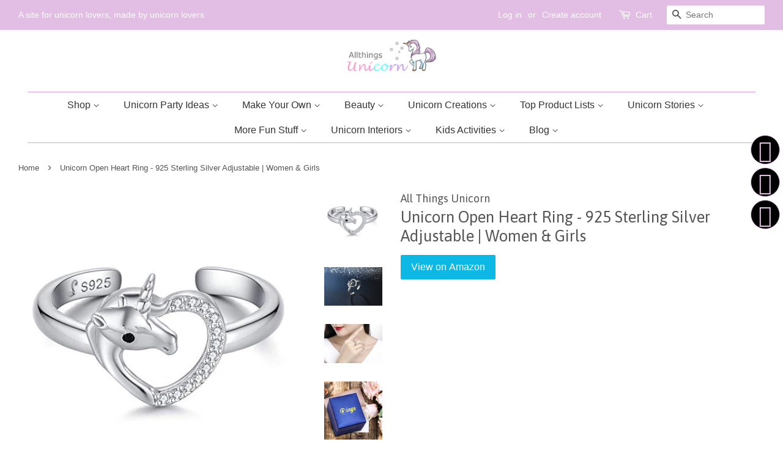

--- FILE ---
content_type: text/html; charset=utf-8
request_url: https://allthings-unicorn.co.uk/products/qings-unicorn-open-heart-ring-925-sterling-silver-adjustable-unicorn-ring-hypoallergenic-adorable-wrap-ring-gift-for-lover-of-all-things-unicorn
body_size: 31198
content:
<!doctype html>
<!--[if lt IE 7]><html class="no-js lt-ie9 lt-ie8 lt-ie7" lang="en"> <![endif]-->
<!--[if IE 7]><html class="no-js lt-ie9 lt-ie8" lang="en"> <![endif]-->
<!--[if IE 8]><html class="no-js lt-ie9" lang="en"> <![endif]-->
<!--[if IE 9 ]><html class="ie9 no-js"> <![endif]-->
<!--[if (gt IE 9)|!(IE)]><!--> <html class="no-js"> <!--<![endif]-->
<head>
  
    <meta name="google-site-verification" content="n6FBS-zqNxo2l_D-_05kXx8RklW2ufmP40saxc0N5ek" />

  <!-- Basic page needs ================================================== -->
  <meta charset="utf-8">
  <meta http-equiv="X-UA-Compatible" content="IE=edge,chrome=1">

  
  <link rel="shortcut icon" href="//allthings-unicorn.co.uk/cdn/shop/files/Allthings-_Unicorn_Logo_7bffae7a-7681-47bb-a784-c0eb0c4a547d_32x32.jpg?v=1613544759" type="image/png" />
  

  <!-- Title and description ================================================== -->
  <title>
  Unicorn Open Heart Ring - 925 Sterling Silver Adjustable | Women &amp; Gir &ndash; All Things Unicorn 
  </title>

  
  <meta name="description" content="Unicorn Open Heart Ring - 925 Sterling Silver Adjustable | Women &amp;amp; Girls Brand: Qings Color: White Features: ღ Mother Daughter Unicorn Jewelry - The Unicorn is a symbol of magic, miracles, purity, innocence and enchantment. Legend has it that the creature is tireless when pursued, yet falls meekly to the ground whe">
  

  <!-- Social meta ================================================== -->
  <!-- /snippets/social-meta-tags.liquid -->




<meta property="og:site_name" content="All Things Unicorn ">
<meta property="og:url" content="https://allthings-unicorn.co.uk/products/qings-unicorn-open-heart-ring-925-sterling-silver-adjustable-unicorn-ring-hypoallergenic-adorable-wrap-ring-gift-for-lover-of-all-things-unicorn">
<meta property="og:title" content="Unicorn Open Heart Ring - 925 Sterling Silver Adjustable | Women & Girls">
<meta property="og:type" content="product">
<meta property="og:description" content="Unicorn Open Heart Ring - 925 Sterling Silver Adjustable | Women &amp;amp; Girls Brand: Qings Color: White Features: ღ Mother Daughter Unicorn Jewelry - The Unicorn is a symbol of magic, miracles, purity, innocence and enchantment. Legend has it that the creature is tireless when pursued, yet falls meekly to the ground whe">

  <meta property="og:price:amount" content="9.99">
  <meta property="og:price:currency" content="GBP">

<meta property="og:image" content="http://allthings-unicorn.co.uk/cdn/shop/products/41l2Ou8uYLL_1200x1200.jpg?v=1593454702"><meta property="og:image" content="http://allthings-unicorn.co.uk/cdn/shop/products/516W4aB9-2L_1200x1200.jpg?v=1593454789"><meta property="og:image" content="http://allthings-unicorn.co.uk/cdn/shop/products/31nxHhpJgRL_1200x1200.jpg?v=1593454789">
<meta property="og:image:secure_url" content="https://allthings-unicorn.co.uk/cdn/shop/products/41l2Ou8uYLL_1200x1200.jpg?v=1593454702"><meta property="og:image:secure_url" content="https://allthings-unicorn.co.uk/cdn/shop/products/516W4aB9-2L_1200x1200.jpg?v=1593454789"><meta property="og:image:secure_url" content="https://allthings-unicorn.co.uk/cdn/shop/products/31nxHhpJgRL_1200x1200.jpg?v=1593454789">


<meta name="twitter:card" content="summary_large_image">
<meta name="twitter:title" content="Unicorn Open Heart Ring - 925 Sterling Silver Adjustable | Women & Girls">
<meta name="twitter:description" content="Unicorn Open Heart Ring - 925 Sterling Silver Adjustable | Women &amp;amp; Girls Brand: Qings Color: White Features: ღ Mother Daughter Unicorn Jewelry - The Unicorn is a symbol of magic, miracles, purity, innocence and enchantment. Legend has it that the creature is tireless when pursued, yet falls meekly to the ground whe">


  <!-- Helpers ================================================== -->
  <link rel="canonical" href="https://allthings-unicorn.co.uk/products/qings-unicorn-open-heart-ring-925-sterling-silver-adjustable-unicorn-ring-hypoallergenic-adorable-wrap-ring-gift-for-lover-of-all-things-unicorn">
  <meta name="viewport" content="width=device-width,initial-scale=1">
  <meta name="theme-color" content="#0db9e4">

  <!-- CSS ================================================== -->
  <link href="//allthings-unicorn.co.uk/cdn/shop/t/3/assets/timber.scss.css?v=30341421749649107951674772156" rel="stylesheet" type="text/css" media="all" />
  <link href="//allthings-unicorn.co.uk/cdn/shop/t/3/assets/theme.scss.css?v=7900411936538459201674772156" rel="stylesheet" type="text/css" media="all" />

  

  
    
    
    <link href="//fonts.googleapis.com/css?family=Asap:400" rel="stylesheet" type="text/css" media="all" />
  




  <script>
    window.theme = window.theme || {};

    var theme = {
      strings: {
        zoomClose: "Close (Esc)",
        zoomPrev: "Previous (Left arrow key)",
        zoomNext: "Next (Right arrow key)",
        addressError: "Error looking up that address",
        addressNoResults: "No results for that address",
        addressQueryLimit: "You have exceeded the Google API usage limit. Consider upgrading to a \u003ca href=\"https:\/\/developers.google.com\/maps\/premium\/usage-limits\"\u003ePremium Plan\u003c\/a\u003e.",
        authError: "There was a problem authenticating your Google Maps API Key."
      },
      settings: {
        // Adding some settings to allow the editor to update correctly when they are changed
        themeBgImage: false,
        customBgImage: '',
        enableWideLayout: true,
        typeAccentTransform: false,
        typeAccentSpacing: false,
        baseFontSize: '17px',
        headerBaseFontSize: '26px',
        accentFontSize: '16px'
      },
      variables: {
        mediaQueryMedium: 'screen and (max-width: 768px)',
        bpSmall: false
      },
      moneyFormat: "\u003cspan class=hidden\u003e£{{ amount }}\u003c\/span\u003e"
    }

    document.documentElement.className = document.documentElement.className.replace('no-js', 'supports-js');
  </script>

  <!-- Header hook for plugins ================================================== -->
  <script>window.performance && window.performance.mark && window.performance.mark('shopify.content_for_header.start');</script><meta id="shopify-digital-wallet" name="shopify-digital-wallet" content="/27140462/digital_wallets/dialog">
<meta name="shopify-checkout-api-token" content="78e4c07f666c0d89a6565f6605b88027">
<meta id="in-context-paypal-metadata" data-shop-id="27140462" data-venmo-supported="false" data-environment="production" data-locale="en_US" data-paypal-v4="true" data-currency="GBP">
<link rel="alternate" type="application/json+oembed" href="https://allthings-unicorn.co.uk/products/qings-unicorn-open-heart-ring-925-sterling-silver-adjustable-unicorn-ring-hypoallergenic-adorable-wrap-ring-gift-for-lover-of-all-things-unicorn.oembed">
<script async="async" src="/checkouts/internal/preloads.js?locale=en-GB"></script>
<script id="shopify-features" type="application/json">{"accessToken":"78e4c07f666c0d89a6565f6605b88027","betas":["rich-media-storefront-analytics"],"domain":"allthings-unicorn.co.uk","predictiveSearch":true,"shopId":27140462,"locale":"en"}</script>
<script>var Shopify = Shopify || {};
Shopify.shop = "allthings-unicorn.myshopify.com";
Shopify.locale = "en";
Shopify.currency = {"active":"GBP","rate":"1.0"};
Shopify.country = "GB";
Shopify.theme = {"name":"Minimal","id":6904676396,"schema_name":"Minimal","schema_version":"4.0.0","theme_store_id":380,"role":"main"};
Shopify.theme.handle = "null";
Shopify.theme.style = {"id":null,"handle":null};
Shopify.cdnHost = "allthings-unicorn.co.uk/cdn";
Shopify.routes = Shopify.routes || {};
Shopify.routes.root = "/";</script>
<script type="module">!function(o){(o.Shopify=o.Shopify||{}).modules=!0}(window);</script>
<script>!function(o){function n(){var o=[];function n(){o.push(Array.prototype.slice.apply(arguments))}return n.q=o,n}var t=o.Shopify=o.Shopify||{};t.loadFeatures=n(),t.autoloadFeatures=n()}(window);</script>
<script id="shop-js-analytics" type="application/json">{"pageType":"product"}</script>
<script defer="defer" async type="module" src="//allthings-unicorn.co.uk/cdn/shopifycloud/shop-js/modules/v2/client.init-shop-cart-sync_BN7fPSNr.en.esm.js"></script>
<script defer="defer" async type="module" src="//allthings-unicorn.co.uk/cdn/shopifycloud/shop-js/modules/v2/chunk.common_Cbph3Kss.esm.js"></script>
<script defer="defer" async type="module" src="//allthings-unicorn.co.uk/cdn/shopifycloud/shop-js/modules/v2/chunk.modal_DKumMAJ1.esm.js"></script>
<script type="module">
  await import("//allthings-unicorn.co.uk/cdn/shopifycloud/shop-js/modules/v2/client.init-shop-cart-sync_BN7fPSNr.en.esm.js");
await import("//allthings-unicorn.co.uk/cdn/shopifycloud/shop-js/modules/v2/chunk.common_Cbph3Kss.esm.js");
await import("//allthings-unicorn.co.uk/cdn/shopifycloud/shop-js/modules/v2/chunk.modal_DKumMAJ1.esm.js");

  window.Shopify.SignInWithShop?.initShopCartSync?.({"fedCMEnabled":true,"windoidEnabled":true});

</script>
<script>(function() {
  var isLoaded = false;
  function asyncLoad() {
    if (isLoaded) return;
    isLoaded = true;
    var urls = ["\/\/static.zotabox.com\/1\/1\/114c0fd7912b82b9784433950423563f\/widgets.js?shop=allthings-unicorn.myshopify.com","https:\/\/widgetic.com\/sdk\/sdk.js?shop=allthings-unicorn.myshopify.com","https:\/\/gdprcdn.b-cdn.net\/js\/gdpr_cookie_consent.min.js?shop=allthings-unicorn.myshopify.com"];
    for (var i = 0; i < urls.length; i++) {
      var s = document.createElement('script');
      s.type = 'text/javascript';
      s.async = true;
      s.src = urls[i];
      var x = document.getElementsByTagName('script')[0];
      x.parentNode.insertBefore(s, x);
    }
  };
  if(window.attachEvent) {
    window.attachEvent('onload', asyncLoad);
  } else {
    window.addEventListener('load', asyncLoad, false);
  }
})();</script>
<script id="__st">var __st={"a":27140462,"offset":0,"reqid":"d9a101d4-ecb8-450e-8773-8ce387c3ef71-1770017436","pageurl":"allthings-unicorn.co.uk\/products\/qings-unicorn-open-heart-ring-925-sterling-silver-adjustable-unicorn-ring-hypoallergenic-adorable-wrap-ring-gift-for-lover-of-all-things-unicorn","u":"47f76570a242","p":"product","rtyp":"product","rid":4456997486690};</script>
<script>window.ShopifyPaypalV4VisibilityTracking = true;</script>
<script id="captcha-bootstrap">!function(){'use strict';const t='contact',e='account',n='new_comment',o=[[t,t],['blogs',n],['comments',n],[t,'customer']],c=[[e,'customer_login'],[e,'guest_login'],[e,'recover_customer_password'],[e,'create_customer']],r=t=>t.map((([t,e])=>`form[action*='/${t}']:not([data-nocaptcha='true']) input[name='form_type'][value='${e}']`)).join(','),a=t=>()=>t?[...document.querySelectorAll(t)].map((t=>t.form)):[];function s(){const t=[...o],e=r(t);return a(e)}const i='password',u='form_key',d=['recaptcha-v3-token','g-recaptcha-response','h-captcha-response',i],f=()=>{try{return window.sessionStorage}catch{return}},m='__shopify_v',_=t=>t.elements[u];function p(t,e,n=!1){try{const o=window.sessionStorage,c=JSON.parse(o.getItem(e)),{data:r}=function(t){const{data:e,action:n}=t;return t[m]||n?{data:e,action:n}:{data:t,action:n}}(c);for(const[e,n]of Object.entries(r))t.elements[e]&&(t.elements[e].value=n);n&&o.removeItem(e)}catch(o){console.error('form repopulation failed',{error:o})}}const l='form_type',E='cptcha';function T(t){t.dataset[E]=!0}const w=window,h=w.document,L='Shopify',v='ce_forms',y='captcha';let A=!1;((t,e)=>{const n=(g='f06e6c50-85a8-45c8-87d0-21a2b65856fe',I='https://cdn.shopify.com/shopifycloud/storefront-forms-hcaptcha/ce_storefront_forms_captcha_hcaptcha.v1.5.2.iife.js',D={infoText:'Protected by hCaptcha',privacyText:'Privacy',termsText:'Terms'},(t,e,n)=>{const o=w[L][v],c=o.bindForm;if(c)return c(t,g,e,D).then(n);var r;o.q.push([[t,g,e,D],n]),r=I,A||(h.body.append(Object.assign(h.createElement('script'),{id:'captcha-provider',async:!0,src:r})),A=!0)});var g,I,D;w[L]=w[L]||{},w[L][v]=w[L][v]||{},w[L][v].q=[],w[L][y]=w[L][y]||{},w[L][y].protect=function(t,e){n(t,void 0,e),T(t)},Object.freeze(w[L][y]),function(t,e,n,w,h,L){const[v,y,A,g]=function(t,e,n){const i=e?o:[],u=t?c:[],d=[...i,...u],f=r(d),m=r(i),_=r(d.filter((([t,e])=>n.includes(e))));return[a(f),a(m),a(_),s()]}(w,h,L),I=t=>{const e=t.target;return e instanceof HTMLFormElement?e:e&&e.form},D=t=>v().includes(t);t.addEventListener('submit',(t=>{const e=I(t);if(!e)return;const n=D(e)&&!e.dataset.hcaptchaBound&&!e.dataset.recaptchaBound,o=_(e),c=g().includes(e)&&(!o||!o.value);(n||c)&&t.preventDefault(),c&&!n&&(function(t){try{if(!f())return;!function(t){const e=f();if(!e)return;const n=_(t);if(!n)return;const o=n.value;o&&e.removeItem(o)}(t);const e=Array.from(Array(32),(()=>Math.random().toString(36)[2])).join('');!function(t,e){_(t)||t.append(Object.assign(document.createElement('input'),{type:'hidden',name:u})),t.elements[u].value=e}(t,e),function(t,e){const n=f();if(!n)return;const o=[...t.querySelectorAll(`input[type='${i}']`)].map((({name:t})=>t)),c=[...d,...o],r={};for(const[a,s]of new FormData(t).entries())c.includes(a)||(r[a]=s);n.setItem(e,JSON.stringify({[m]:1,action:t.action,data:r}))}(t,e)}catch(e){console.error('failed to persist form',e)}}(e),e.submit())}));const S=(t,e)=>{t&&!t.dataset[E]&&(n(t,e.some((e=>e===t))),T(t))};for(const o of['focusin','change'])t.addEventListener(o,(t=>{const e=I(t);D(e)&&S(e,y())}));const B=e.get('form_key'),M=e.get(l),P=B&&M;t.addEventListener('DOMContentLoaded',(()=>{const t=y();if(P)for(const e of t)e.elements[l].value===M&&p(e,B);[...new Set([...A(),...v().filter((t=>'true'===t.dataset.shopifyCaptcha))])].forEach((e=>S(e,t)))}))}(h,new URLSearchParams(w.location.search),n,t,e,['guest_login'])})(!0,!0)}();</script>
<script integrity="sha256-4kQ18oKyAcykRKYeNunJcIwy7WH5gtpwJnB7kiuLZ1E=" data-source-attribution="shopify.loadfeatures" defer="defer" src="//allthings-unicorn.co.uk/cdn/shopifycloud/storefront/assets/storefront/load_feature-a0a9edcb.js" crossorigin="anonymous"></script>
<script data-source-attribution="shopify.dynamic_checkout.dynamic.init">var Shopify=Shopify||{};Shopify.PaymentButton=Shopify.PaymentButton||{isStorefrontPortableWallets:!0,init:function(){window.Shopify.PaymentButton.init=function(){};var t=document.createElement("script");t.src="https://allthings-unicorn.co.uk/cdn/shopifycloud/portable-wallets/latest/portable-wallets.en.js",t.type="module",document.head.appendChild(t)}};
</script>
<script data-source-attribution="shopify.dynamic_checkout.buyer_consent">
  function portableWalletsHideBuyerConsent(e){var t=document.getElementById("shopify-buyer-consent"),n=document.getElementById("shopify-subscription-policy-button");t&&n&&(t.classList.add("hidden"),t.setAttribute("aria-hidden","true"),n.removeEventListener("click",e))}function portableWalletsShowBuyerConsent(e){var t=document.getElementById("shopify-buyer-consent"),n=document.getElementById("shopify-subscription-policy-button");t&&n&&(t.classList.remove("hidden"),t.removeAttribute("aria-hidden"),n.addEventListener("click",e))}window.Shopify?.PaymentButton&&(window.Shopify.PaymentButton.hideBuyerConsent=portableWalletsHideBuyerConsent,window.Shopify.PaymentButton.showBuyerConsent=portableWalletsShowBuyerConsent);
</script>
<script data-source-attribution="shopify.dynamic_checkout.cart.bootstrap">document.addEventListener("DOMContentLoaded",(function(){function t(){return document.querySelector("shopify-accelerated-checkout-cart, shopify-accelerated-checkout")}if(t())Shopify.PaymentButton.init();else{new MutationObserver((function(e,n){t()&&(Shopify.PaymentButton.init(),n.disconnect())})).observe(document.body,{childList:!0,subtree:!0})}}));
</script>
<link id="shopify-accelerated-checkout-styles" rel="stylesheet" media="screen" href="https://allthings-unicorn.co.uk/cdn/shopifycloud/portable-wallets/latest/accelerated-checkout-backwards-compat.css" crossorigin="anonymous">
<style id="shopify-accelerated-checkout-cart">
        #shopify-buyer-consent {
  margin-top: 1em;
  display: inline-block;
  width: 100%;
}

#shopify-buyer-consent.hidden {
  display: none;
}

#shopify-subscription-policy-button {
  background: none;
  border: none;
  padding: 0;
  text-decoration: underline;
  font-size: inherit;
  cursor: pointer;
}

#shopify-subscription-policy-button::before {
  box-shadow: none;
}

      </style>

<script>window.performance && window.performance.mark && window.performance.mark('shopify.content_for_header.end');</script>

  

<!--[if lt IE 9]>
<script src="//cdnjs.cloudflare.com/ajax/libs/html5shiv/3.7.2/html5shiv.min.js" type="text/javascript"></script>
<link href="//allthings-unicorn.co.uk/cdn/shop/t/3/assets/respond-proxy.html" id="respond-proxy" rel="respond-proxy" />
<link href="//allthings-unicorn.co.uk/search?q=33949654542921b0a3cbf0d6d31b9bb7" id="respond-redirect" rel="respond-redirect" />
<script src="//allthings-unicorn.co.uk/search?q=33949654542921b0a3cbf0d6d31b9bb7" type="text/javascript"></script>
<![endif]-->


  <script src="//allthings-unicorn.co.uk/cdn/shop/t/3/assets/jquery-2.2.3.min.js?v=58211863146907186831515595930" type="text/javascript"></script>

  <!--[if (gt IE 9)|!(IE)]><!--><script src="//allthings-unicorn.co.uk/cdn/shop/t/3/assets/lazysizes.min.js?v=177476512571513845041515595930" async="async"></script><!--<![endif]-->
  <!--[if lte IE 9]><script src="//allthings-unicorn.co.uk/cdn/shop/t/3/assets/lazysizes.min.js?v=177476512571513845041515595930"></script><![endif]-->

  
  
   

  <link href="https://monorail-edge.shopifysvc.com" rel="dns-prefetch">
<script>(function(){if ("sendBeacon" in navigator && "performance" in window) {try {var session_token_from_headers = performance.getEntriesByType('navigation')[0].serverTiming.find(x => x.name == '_s').description;} catch {var session_token_from_headers = undefined;}var session_cookie_matches = document.cookie.match(/_shopify_s=([^;]*)/);var session_token_from_cookie = session_cookie_matches && session_cookie_matches.length === 2 ? session_cookie_matches[1] : "";var session_token = session_token_from_headers || session_token_from_cookie || "";function handle_abandonment_event(e) {var entries = performance.getEntries().filter(function(entry) {return /monorail-edge.shopifysvc.com/.test(entry.name);});if (!window.abandonment_tracked && entries.length === 0) {window.abandonment_tracked = true;var currentMs = Date.now();var navigation_start = performance.timing.navigationStart;var payload = {shop_id: 27140462,url: window.location.href,navigation_start,duration: currentMs - navigation_start,session_token,page_type: "product"};window.navigator.sendBeacon("https://monorail-edge.shopifysvc.com/v1/produce", JSON.stringify({schema_id: "online_store_buyer_site_abandonment/1.1",payload: payload,metadata: {event_created_at_ms: currentMs,event_sent_at_ms: currentMs}}));}}window.addEventListener('pagehide', handle_abandonment_event);}}());</script>
<script id="web-pixels-manager-setup">(function e(e,d,r,n,o){if(void 0===o&&(o={}),!Boolean(null===(a=null===(i=window.Shopify)||void 0===i?void 0:i.analytics)||void 0===a?void 0:a.replayQueue)){var i,a;window.Shopify=window.Shopify||{};var t=window.Shopify;t.analytics=t.analytics||{};var s=t.analytics;s.replayQueue=[],s.publish=function(e,d,r){return s.replayQueue.push([e,d,r]),!0};try{self.performance.mark("wpm:start")}catch(e){}var l=function(){var e={modern:/Edge?\/(1{2}[4-9]|1[2-9]\d|[2-9]\d{2}|\d{4,})\.\d+(\.\d+|)|Firefox\/(1{2}[4-9]|1[2-9]\d|[2-9]\d{2}|\d{4,})\.\d+(\.\d+|)|Chrom(ium|e)\/(9{2}|\d{3,})\.\d+(\.\d+|)|(Maci|X1{2}).+ Version\/(15\.\d+|(1[6-9]|[2-9]\d|\d{3,})\.\d+)([,.]\d+|)( \(\w+\)|)( Mobile\/\w+|) Safari\/|Chrome.+OPR\/(9{2}|\d{3,})\.\d+\.\d+|(CPU[ +]OS|iPhone[ +]OS|CPU[ +]iPhone|CPU IPhone OS|CPU iPad OS)[ +]+(15[._]\d+|(1[6-9]|[2-9]\d|\d{3,})[._]\d+)([._]\d+|)|Android:?[ /-](13[3-9]|1[4-9]\d|[2-9]\d{2}|\d{4,})(\.\d+|)(\.\d+|)|Android.+Firefox\/(13[5-9]|1[4-9]\d|[2-9]\d{2}|\d{4,})\.\d+(\.\d+|)|Android.+Chrom(ium|e)\/(13[3-9]|1[4-9]\d|[2-9]\d{2}|\d{4,})\.\d+(\.\d+|)|SamsungBrowser\/([2-9]\d|\d{3,})\.\d+/,legacy:/Edge?\/(1[6-9]|[2-9]\d|\d{3,})\.\d+(\.\d+|)|Firefox\/(5[4-9]|[6-9]\d|\d{3,})\.\d+(\.\d+|)|Chrom(ium|e)\/(5[1-9]|[6-9]\d|\d{3,})\.\d+(\.\d+|)([\d.]+$|.*Safari\/(?![\d.]+ Edge\/[\d.]+$))|(Maci|X1{2}).+ Version\/(10\.\d+|(1[1-9]|[2-9]\d|\d{3,})\.\d+)([,.]\d+|)( \(\w+\)|)( Mobile\/\w+|) Safari\/|Chrome.+OPR\/(3[89]|[4-9]\d|\d{3,})\.\d+\.\d+|(CPU[ +]OS|iPhone[ +]OS|CPU[ +]iPhone|CPU IPhone OS|CPU iPad OS)[ +]+(10[._]\d+|(1[1-9]|[2-9]\d|\d{3,})[._]\d+)([._]\d+|)|Android:?[ /-](13[3-9]|1[4-9]\d|[2-9]\d{2}|\d{4,})(\.\d+|)(\.\d+|)|Mobile Safari.+OPR\/([89]\d|\d{3,})\.\d+\.\d+|Android.+Firefox\/(13[5-9]|1[4-9]\d|[2-9]\d{2}|\d{4,})\.\d+(\.\d+|)|Android.+Chrom(ium|e)\/(13[3-9]|1[4-9]\d|[2-9]\d{2}|\d{4,})\.\d+(\.\d+|)|Android.+(UC? ?Browser|UCWEB|U3)[ /]?(15\.([5-9]|\d{2,})|(1[6-9]|[2-9]\d|\d{3,})\.\d+)\.\d+|SamsungBrowser\/(5\.\d+|([6-9]|\d{2,})\.\d+)|Android.+MQ{2}Browser\/(14(\.(9|\d{2,})|)|(1[5-9]|[2-9]\d|\d{3,})(\.\d+|))(\.\d+|)|K[Aa][Ii]OS\/(3\.\d+|([4-9]|\d{2,})\.\d+)(\.\d+|)/},d=e.modern,r=e.legacy,n=navigator.userAgent;return n.match(d)?"modern":n.match(r)?"legacy":"unknown"}(),u="modern"===l?"modern":"legacy",c=(null!=n?n:{modern:"",legacy:""})[u],f=function(e){return[e.baseUrl,"/wpm","/b",e.hashVersion,"modern"===e.buildTarget?"m":"l",".js"].join("")}({baseUrl:d,hashVersion:r,buildTarget:u}),m=function(e){var d=e.version,r=e.bundleTarget,n=e.surface,o=e.pageUrl,i=e.monorailEndpoint;return{emit:function(e){var a=e.status,t=e.errorMsg,s=(new Date).getTime(),l=JSON.stringify({metadata:{event_sent_at_ms:s},events:[{schema_id:"web_pixels_manager_load/3.1",payload:{version:d,bundle_target:r,page_url:o,status:a,surface:n,error_msg:t},metadata:{event_created_at_ms:s}}]});if(!i)return console&&console.warn&&console.warn("[Web Pixels Manager] No Monorail endpoint provided, skipping logging."),!1;try{return self.navigator.sendBeacon.bind(self.navigator)(i,l)}catch(e){}var u=new XMLHttpRequest;try{return u.open("POST",i,!0),u.setRequestHeader("Content-Type","text/plain"),u.send(l),!0}catch(e){return console&&console.warn&&console.warn("[Web Pixels Manager] Got an unhandled error while logging to Monorail."),!1}}}}({version:r,bundleTarget:l,surface:e.surface,pageUrl:self.location.href,monorailEndpoint:e.monorailEndpoint});try{o.browserTarget=l,function(e){var d=e.src,r=e.async,n=void 0===r||r,o=e.onload,i=e.onerror,a=e.sri,t=e.scriptDataAttributes,s=void 0===t?{}:t,l=document.createElement("script"),u=document.querySelector("head"),c=document.querySelector("body");if(l.async=n,l.src=d,a&&(l.integrity=a,l.crossOrigin="anonymous"),s)for(var f in s)if(Object.prototype.hasOwnProperty.call(s,f))try{l.dataset[f]=s[f]}catch(e){}if(o&&l.addEventListener("load",o),i&&l.addEventListener("error",i),u)u.appendChild(l);else{if(!c)throw new Error("Did not find a head or body element to append the script");c.appendChild(l)}}({src:f,async:!0,onload:function(){if(!function(){var e,d;return Boolean(null===(d=null===(e=window.Shopify)||void 0===e?void 0:e.analytics)||void 0===d?void 0:d.initialized)}()){var d=window.webPixelsManager.init(e)||void 0;if(d){var r=window.Shopify.analytics;r.replayQueue.forEach((function(e){var r=e[0],n=e[1],o=e[2];d.publishCustomEvent(r,n,o)})),r.replayQueue=[],r.publish=d.publishCustomEvent,r.visitor=d.visitor,r.initialized=!0}}},onerror:function(){return m.emit({status:"failed",errorMsg:"".concat(f," has failed to load")})},sri:function(e){var d=/^sha384-[A-Za-z0-9+/=]+$/;return"string"==typeof e&&d.test(e)}(c)?c:"",scriptDataAttributes:o}),m.emit({status:"loading"})}catch(e){m.emit({status:"failed",errorMsg:(null==e?void 0:e.message)||"Unknown error"})}}})({shopId: 27140462,storefrontBaseUrl: "https://allthings-unicorn.co.uk",extensionsBaseUrl: "https://extensions.shopifycdn.com/cdn/shopifycloud/web-pixels-manager",monorailEndpoint: "https://monorail-edge.shopifysvc.com/unstable/produce_batch",surface: "storefront-renderer",enabledBetaFlags: ["2dca8a86"],webPixelsConfigList: [{"id":"189038977","eventPayloadVersion":"v1","runtimeContext":"LAX","scriptVersion":"1","type":"CUSTOM","privacyPurposes":["ANALYTICS"],"name":"Google Analytics tag (migrated)"},{"id":"shopify-app-pixel","configuration":"{}","eventPayloadVersion":"v1","runtimeContext":"STRICT","scriptVersion":"0450","apiClientId":"shopify-pixel","type":"APP","privacyPurposes":["ANALYTICS","MARKETING"]},{"id":"shopify-custom-pixel","eventPayloadVersion":"v1","runtimeContext":"LAX","scriptVersion":"0450","apiClientId":"shopify-pixel","type":"CUSTOM","privacyPurposes":["ANALYTICS","MARKETING"]}],isMerchantRequest: false,initData: {"shop":{"name":"All Things Unicorn ","paymentSettings":{"currencyCode":"GBP"},"myshopifyDomain":"allthings-unicorn.myshopify.com","countryCode":"GB","storefrontUrl":"https:\/\/allthings-unicorn.co.uk"},"customer":null,"cart":null,"checkout":null,"productVariants":[{"price":{"amount":9.99,"currencyCode":"GBP"},"product":{"title":"Unicorn Open Heart Ring - 925 Sterling Silver Adjustable | Women \u0026 Girls","vendor":"All Things Unicorn","id":"4456997486690","untranslatedTitle":"Unicorn Open Heart Ring - 925 Sterling Silver Adjustable | Women \u0026 Girls","url":"\/products\/qings-unicorn-open-heart-ring-925-sterling-silver-adjustable-unicorn-ring-hypoallergenic-adorable-wrap-ring-gift-for-lover-of-all-things-unicorn","type":""},"id":"31782851575906","image":{"src":"\/\/allthings-unicorn.co.uk\/cdn\/shop\/products\/41l2Ou8uYLL.jpg?v=1593454702"},"sku":"B07ZCVC1HB","title":"Default Title","untranslatedTitle":"Default Title"}],"purchasingCompany":null},},"https://allthings-unicorn.co.uk/cdn","1d2a099fw23dfb22ep557258f5m7a2edbae",{"modern":"","legacy":""},{"shopId":"27140462","storefrontBaseUrl":"https:\/\/allthings-unicorn.co.uk","extensionBaseUrl":"https:\/\/extensions.shopifycdn.com\/cdn\/shopifycloud\/web-pixels-manager","surface":"storefront-renderer","enabledBetaFlags":"[\"2dca8a86\"]","isMerchantRequest":"false","hashVersion":"1d2a099fw23dfb22ep557258f5m7a2edbae","publish":"custom","events":"[[\"page_viewed\",{}],[\"product_viewed\",{\"productVariant\":{\"price\":{\"amount\":9.99,\"currencyCode\":\"GBP\"},\"product\":{\"title\":\"Unicorn Open Heart Ring - 925 Sterling Silver Adjustable | Women \u0026 Girls\",\"vendor\":\"All Things Unicorn\",\"id\":\"4456997486690\",\"untranslatedTitle\":\"Unicorn Open Heart Ring - 925 Sterling Silver Adjustable | Women \u0026 Girls\",\"url\":\"\/products\/qings-unicorn-open-heart-ring-925-sterling-silver-adjustable-unicorn-ring-hypoallergenic-adorable-wrap-ring-gift-for-lover-of-all-things-unicorn\",\"type\":\"\"},\"id\":\"31782851575906\",\"image\":{\"src\":\"\/\/allthings-unicorn.co.uk\/cdn\/shop\/products\/41l2Ou8uYLL.jpg?v=1593454702\"},\"sku\":\"B07ZCVC1HB\",\"title\":\"Default Title\",\"untranslatedTitle\":\"Default Title\"}}]]"});</script><script>
  window.ShopifyAnalytics = window.ShopifyAnalytics || {};
  window.ShopifyAnalytics.meta = window.ShopifyAnalytics.meta || {};
  window.ShopifyAnalytics.meta.currency = 'GBP';
  var meta = {"product":{"id":4456997486690,"gid":"gid:\/\/shopify\/Product\/4456997486690","vendor":"All Things Unicorn","type":"","handle":"qings-unicorn-open-heart-ring-925-sterling-silver-adjustable-unicorn-ring-hypoallergenic-adorable-wrap-ring-gift-for-lover-of-all-things-unicorn","variants":[{"id":31782851575906,"price":999,"name":"Unicorn Open Heart Ring - 925 Sterling Silver Adjustable | Women \u0026 Girls","public_title":null,"sku":"B07ZCVC1HB"}],"remote":false},"page":{"pageType":"product","resourceType":"product","resourceId":4456997486690,"requestId":"d9a101d4-ecb8-450e-8773-8ce387c3ef71-1770017436"}};
  for (var attr in meta) {
    window.ShopifyAnalytics.meta[attr] = meta[attr];
  }
</script>
<script class="analytics">
  (function () {
    var customDocumentWrite = function(content) {
      var jquery = null;

      if (window.jQuery) {
        jquery = window.jQuery;
      } else if (window.Checkout && window.Checkout.$) {
        jquery = window.Checkout.$;
      }

      if (jquery) {
        jquery('body').append(content);
      }
    };

    var hasLoggedConversion = function(token) {
      if (token) {
        return document.cookie.indexOf('loggedConversion=' + token) !== -1;
      }
      return false;
    }

    var setCookieIfConversion = function(token) {
      if (token) {
        var twoMonthsFromNow = new Date(Date.now());
        twoMonthsFromNow.setMonth(twoMonthsFromNow.getMonth() + 2);

        document.cookie = 'loggedConversion=' + token + '; expires=' + twoMonthsFromNow;
      }
    }

    var trekkie = window.ShopifyAnalytics.lib = window.trekkie = window.trekkie || [];
    if (trekkie.integrations) {
      return;
    }
    trekkie.methods = [
      'identify',
      'page',
      'ready',
      'track',
      'trackForm',
      'trackLink'
    ];
    trekkie.factory = function(method) {
      return function() {
        var args = Array.prototype.slice.call(arguments);
        args.unshift(method);
        trekkie.push(args);
        return trekkie;
      };
    };
    for (var i = 0; i < trekkie.methods.length; i++) {
      var key = trekkie.methods[i];
      trekkie[key] = trekkie.factory(key);
    }
    trekkie.load = function(config) {
      trekkie.config = config || {};
      trekkie.config.initialDocumentCookie = document.cookie;
      var first = document.getElementsByTagName('script')[0];
      var script = document.createElement('script');
      script.type = 'text/javascript';
      script.onerror = function(e) {
        var scriptFallback = document.createElement('script');
        scriptFallback.type = 'text/javascript';
        scriptFallback.onerror = function(error) {
                var Monorail = {
      produce: function produce(monorailDomain, schemaId, payload) {
        var currentMs = new Date().getTime();
        var event = {
          schema_id: schemaId,
          payload: payload,
          metadata: {
            event_created_at_ms: currentMs,
            event_sent_at_ms: currentMs
          }
        };
        return Monorail.sendRequest("https://" + monorailDomain + "/v1/produce", JSON.stringify(event));
      },
      sendRequest: function sendRequest(endpointUrl, payload) {
        // Try the sendBeacon API
        if (window && window.navigator && typeof window.navigator.sendBeacon === 'function' && typeof window.Blob === 'function' && !Monorail.isIos12()) {
          var blobData = new window.Blob([payload], {
            type: 'text/plain'
          });

          if (window.navigator.sendBeacon(endpointUrl, blobData)) {
            return true;
          } // sendBeacon was not successful

        } // XHR beacon

        var xhr = new XMLHttpRequest();

        try {
          xhr.open('POST', endpointUrl);
          xhr.setRequestHeader('Content-Type', 'text/plain');
          xhr.send(payload);
        } catch (e) {
          console.log(e);
        }

        return false;
      },
      isIos12: function isIos12() {
        return window.navigator.userAgent.lastIndexOf('iPhone; CPU iPhone OS 12_') !== -1 || window.navigator.userAgent.lastIndexOf('iPad; CPU OS 12_') !== -1;
      }
    };
    Monorail.produce('monorail-edge.shopifysvc.com',
      'trekkie_storefront_load_errors/1.1',
      {shop_id: 27140462,
      theme_id: 6904676396,
      app_name: "storefront",
      context_url: window.location.href,
      source_url: "//allthings-unicorn.co.uk/cdn/s/trekkie.storefront.c59ea00e0474b293ae6629561379568a2d7c4bba.min.js"});

        };
        scriptFallback.async = true;
        scriptFallback.src = '//allthings-unicorn.co.uk/cdn/s/trekkie.storefront.c59ea00e0474b293ae6629561379568a2d7c4bba.min.js';
        first.parentNode.insertBefore(scriptFallback, first);
      };
      script.async = true;
      script.src = '//allthings-unicorn.co.uk/cdn/s/trekkie.storefront.c59ea00e0474b293ae6629561379568a2d7c4bba.min.js';
      first.parentNode.insertBefore(script, first);
    };
    trekkie.load(
      {"Trekkie":{"appName":"storefront","development":false,"defaultAttributes":{"shopId":27140462,"isMerchantRequest":null,"themeId":6904676396,"themeCityHash":"1258316565308945650","contentLanguage":"en","currency":"GBP","eventMetadataId":"074e01ef-2e54-49c3-bcc4-c79ffee7fccc"},"isServerSideCookieWritingEnabled":true,"monorailRegion":"shop_domain","enabledBetaFlags":["65f19447","b5387b81"]},"Session Attribution":{},"S2S":{"facebookCapiEnabled":false,"source":"trekkie-storefront-renderer","apiClientId":580111}}
    );

    var loaded = false;
    trekkie.ready(function() {
      if (loaded) return;
      loaded = true;

      window.ShopifyAnalytics.lib = window.trekkie;

      var originalDocumentWrite = document.write;
      document.write = customDocumentWrite;
      try { window.ShopifyAnalytics.merchantGoogleAnalytics.call(this); } catch(error) {};
      document.write = originalDocumentWrite;

      window.ShopifyAnalytics.lib.page(null,{"pageType":"product","resourceType":"product","resourceId":4456997486690,"requestId":"d9a101d4-ecb8-450e-8773-8ce387c3ef71-1770017436","shopifyEmitted":true});

      var match = window.location.pathname.match(/checkouts\/(.+)\/(thank_you|post_purchase)/)
      var token = match? match[1]: undefined;
      if (!hasLoggedConversion(token)) {
        setCookieIfConversion(token);
        window.ShopifyAnalytics.lib.track("Viewed Product",{"currency":"GBP","variantId":31782851575906,"productId":4456997486690,"productGid":"gid:\/\/shopify\/Product\/4456997486690","name":"Unicorn Open Heart Ring - 925 Sterling Silver Adjustable | Women \u0026 Girls","price":"9.99","sku":"B07ZCVC1HB","brand":"All Things Unicorn","variant":null,"category":"","nonInteraction":true,"remote":false},undefined,undefined,{"shopifyEmitted":true});
      window.ShopifyAnalytics.lib.track("monorail:\/\/trekkie_storefront_viewed_product\/1.1",{"currency":"GBP","variantId":31782851575906,"productId":4456997486690,"productGid":"gid:\/\/shopify\/Product\/4456997486690","name":"Unicorn Open Heart Ring - 925 Sterling Silver Adjustable | Women \u0026 Girls","price":"9.99","sku":"B07ZCVC1HB","brand":"All Things Unicorn","variant":null,"category":"","nonInteraction":true,"remote":false,"referer":"https:\/\/allthings-unicorn.co.uk\/products\/qings-unicorn-open-heart-ring-925-sterling-silver-adjustable-unicorn-ring-hypoallergenic-adorable-wrap-ring-gift-for-lover-of-all-things-unicorn"});
      }
    });


        var eventsListenerScript = document.createElement('script');
        eventsListenerScript.async = true;
        eventsListenerScript.src = "//allthings-unicorn.co.uk/cdn/shopifycloud/storefront/assets/shop_events_listener-3da45d37.js";
        document.getElementsByTagName('head')[0].appendChild(eventsListenerScript);

})();</script>
  <script>
  if (!window.ga || (window.ga && typeof window.ga !== 'function')) {
    window.ga = function ga() {
      (window.ga.q = window.ga.q || []).push(arguments);
      if (window.Shopify && window.Shopify.analytics && typeof window.Shopify.analytics.publish === 'function') {
        window.Shopify.analytics.publish("ga_stub_called", {}, {sendTo: "google_osp_migration"});
      }
      console.error("Shopify's Google Analytics stub called with:", Array.from(arguments), "\nSee https://help.shopify.com/manual/promoting-marketing/pixels/pixel-migration#google for more information.");
    };
    if (window.Shopify && window.Shopify.analytics && typeof window.Shopify.analytics.publish === 'function') {
      window.Shopify.analytics.publish("ga_stub_initialized", {}, {sendTo: "google_osp_migration"});
    }
  }
</script>
<script
  defer
  src="https://allthings-unicorn.co.uk/cdn/shopifycloud/perf-kit/shopify-perf-kit-3.1.0.min.js"
  data-application="storefront-renderer"
  data-shop-id="27140462"
  data-render-region="gcp-us-east1"
  data-page-type="product"
  data-theme-instance-id="6904676396"
  data-theme-name="Minimal"
  data-theme-version="4.0.0"
  data-monorail-region="shop_domain"
  data-resource-timing-sampling-rate="10"
  data-shs="true"
  data-shs-beacon="true"
  data-shs-export-with-fetch="true"
  data-shs-logs-sample-rate="1"
  data-shs-beacon-endpoint="https://allthings-unicorn.co.uk/api/collect"
></script>
</head>

<body id="unicorn-open-heart-ring-925-sterling-silver-adjustable-women-amp-gir" class="template-product" >

  <div id="shopify-section-header" class="shopify-section"><style>
  .logo__image-wrapper {
    max-width: 150px;
  }
  /*================= If logo is above navigation ================== */
  
    .site-nav {
      
        border-top: 1px solid #ea9cd3;
        border-bottom: 1px solid #ea9cd3;
      
      margin-top: 30px;
    }

    
      .logo__image-wrapper {
        margin: 0 auto;
      }
    
  

  /*============ If logo is on the same line as navigation ============ */
  


  
  
</style>

<div data-section-id="header" data-section-type="header-section">
  <div class="header-bar">
    <div class="wrapper medium-down--hide">
      <div class="post-large--display-table">

        
          <div class="header-bar__left post-large--display-table-cell">

            

            

            
              <div class="header-bar__module header-bar__message">
                
                  A site for unicorn lovers, made by unicorn lovers
                
              </div>
            

          </div>
        

        <div class="header-bar__right post-large--display-table-cell">

          
            <ul class="header-bar__module header-bar__module--list">
              
                <li>
                  <a href="https://shopify.com/27140462/account?locale=en&amp;region_country=GB" id="customer_login_link">Log in</a>
                </li>
                <li>or</li>
                <li>
                  <a href="https://shopify.com/27140462/account?locale=en" id="customer_register_link">Create account</a>
                </li>
              
            </ul>
          

          <div class="header-bar__module">
            <span class="header-bar__sep" aria-hidden="true"></span>
            <a href="/cart" class="cart-page-link">
              <span class="icon icon-cart header-bar__cart-icon" aria-hidden="true"></span>
            </a>
          </div>

          <div class="header-bar__module">
            <a href="/cart" class="cart-page-link">
              Cart
              <span class="cart-count header-bar__cart-count hidden-count">0</span>
            </a>
          </div>

          
            
              <div class="header-bar__module header-bar__search">
                


  <form action="/search" method="get" class="header-bar__search-form clearfix" role="search">
    
    <button type="submit" class="btn icon-fallback-text header-bar__search-submit">
      <span class="icon icon-search" aria-hidden="true"></span>
      <span class="fallback-text">Search</span>
    </button>
    <input type="search" name="q" value="" aria-label="Search" class="header-bar__search-input" placeholder="Search">
  </form>


              </div>
            
          


        </div>
      </div>
    </div>

    
    
    <div class="wrapper post-large--hide announcement-bar--mobile">
      
        
          <span>A site for unicorn lovers, made by unicorn lovers</span>
        
      
    </div>

    <div class="wrapper post-large--hide">
      
        <button type="button" class="mobile-nav-trigger" id="MobileNavTrigger" aria-controls="MobileNav" aria-expanded="false">
          <span class="icon icon-hamburger" aria-hidden="true"></span>
          Menu
        </button>
      
      <a href="/cart" class="cart-page-link mobile-cart-page-link">
        <span class="icon icon-cart header-bar__cart-icon" aria-hidden="true"></span>
        Cart <span class="cart-count hidden-count">0</span>
      </a>
    </div>
    <nav role="navigation">
  <ul id="MobileNav" class="mobile-nav post-large--hide">
    
      
        
        <li class="mobile-nav__link" aria-haspopup="true">
          <a
            href="/"
            class="mobile-nav__sublist-trigger"
            aria-controls="MobileNav-Parent-1"
            aria-expanded="false">
            Shop
            <span class="icon-fallback-text mobile-nav__sublist-expand" aria-hidden="true">
  <span class="icon icon-plus" aria-hidden="true"></span>
  <span class="fallback-text">+</span>
</span>
<span class="icon-fallback-text mobile-nav__sublist-contract" aria-hidden="true">
  <span class="icon icon-minus" aria-hidden="true"></span>
  <span class="fallback-text">-</span>
</span>

          </a>
          <ul
            id="MobileNav-Parent-1"
            class="mobile-nav__sublist">
            
              
                
                <li class="mobile-nav__sublist-link">
                  <a
                    href="/"
                    class="mobile-nav__sublist-trigger"
                    aria-controls="MobileNav-Child-1-1"
                    aria-expanded="false"
                    >
                    Accessories
                    <span class="icon-fallback-text mobile-nav__sublist-expand" aria-hidden="true">
  <span class="icon icon-plus" aria-hidden="true"></span>
  <span class="fallback-text">+</span>
</span>
<span class="icon-fallback-text mobile-nav__sublist-contract" aria-hidden="true">
  <span class="icon icon-minus" aria-hidden="true"></span>
  <span class="fallback-text">-</span>
</span>

                  </a>
                  <ul
                    id="MobileNav-Child-1-1"
                    class="mobile-nav__sublist mobile-nav__sublist--grandchilds">
                    
                      <li class="mobile-nav__sublist-link">
                        <a
                          href="/collections/unicorn-airpod-earbud-case-cover"
                          >
                          Airpod Earbud Case
                        </a>
                      </li>
                    
                      <li class="mobile-nav__sublist-link">
                        <a
                          href="/collections/unicorn-face-masks"
                          >
                          Face Masks &amp; Coverings
                        </a>
                      </li>
                    
                      <li class="mobile-nav__sublist-link">
                        <a
                          href="/collections/unicorn-glasses-case"
                          >
                          Glasses Case
                        </a>
                      </li>
                    
                      <li class="mobile-nav__sublist-link">
                        <a
                          href="/collections/unicorn-hair-clip-organiser"
                          >
                          Hair Clip Organiser 
                        </a>
                      </li>
                    
                      <li class="mobile-nav__sublist-link">
                        <a
                          href="/collections/unicorn-iron-on-sew-on-patches"
                          >
                          Iron/ Sew On Patches 
                        </a>
                      </li>
                    
                      <li class="mobile-nav__sublist-link">
                        <a
                          href="/collections/unicorn-ipad-case"
                          >
                          iPad Cases 
                        </a>
                      </li>
                    
                      <li class="mobile-nav__sublist-link">
                        <a
                          href="/collections/unicorn-jewellery-boxes"
                          >
                          Jewellery Boxes
                        </a>
                      </li>
                    
                      <li class="mobile-nav__sublist-link">
                        <a
                          href="/collections/unicorn-key-rings"
                          >
                          Key Rings 
                        </a>
                      </li>
                    
                      <li class="mobile-nav__sublist-link">
                        <a
                          href="/collections/unicorn-passport-holder"
                          >
                          Passport Holder 
                        </a>
                      </li>
                    
                      <li class="mobile-nav__sublist-link">
                        <a
                          href="/collections/unicorn-personalised-iron-on-name-labels"
                          >
                          Personalised Name Labels 
                        </a>
                      </li>
                    
                      <li class="mobile-nav__sublist-link">
                        <a
                          href="/collections/purses-unicorn-themed"
                          >
                          Purses
                        </a>
                      </li>
                    
                      <li class="mobile-nav__sublist-link">
                        <a
                          href="/collections/unicorn-sleeping-masks"
                          >
                          Sleeping Masks
                        </a>
                      </li>
                    
                      <li class="mobile-nav__sublist-link">
                        <a
                          href="/collections/unicorn-suitcase-luggage-tag"
                          >
                          Suitcase Luggage Tag 
                        </a>
                      </li>
                    
                      <li class="mobile-nav__sublist-link">
                        <a
                          href="/collections/umbrellas-unicorn-themed"
                          >
                          Umbrellas
                        </a>
                      </li>
                    
                  </ul>
                </li>
              
            
              
                
                <li class="mobile-nav__sublist-link">
                  <a
                    href="/collections/unicorn-bibs-baby"
                    class="mobile-nav__sublist-trigger"
                    aria-controls="MobileNav-Child-1-2"
                    aria-expanded="false"
                    >
                    Baby
                    <span class="icon-fallback-text mobile-nav__sublist-expand" aria-hidden="true">
  <span class="icon icon-plus" aria-hidden="true"></span>
  <span class="fallback-text">+</span>
</span>
<span class="icon-fallback-text mobile-nav__sublist-contract" aria-hidden="true">
  <span class="icon icon-minus" aria-hidden="true"></span>
  <span class="fallback-text">-</span>
</span>

                  </a>
                  <ul
                    id="MobileNav-Child-1-2"
                    class="mobile-nav__sublist mobile-nav__sublist--grandchilds">
                    
                      <li class="mobile-nav__sublist-link">
                        <a
                          href="/collections/unicorn-baby-gifts"
                          >
                          Baby Gifts
                        </a>
                      </li>
                    
                      <li class="mobile-nav__sublist-link">
                        <a
                          href="/collections/baby-toys-unicorn-themed-babies"
                          >
                          Baby Toys
                        </a>
                      </li>
                    
                      <li class="mobile-nav__sublist-link">
                        <a
                          href="/collections/unicorn-blankets"
                          >
                          Blankets &amp; Swaddles
                        </a>
                      </li>
                    
                      <li class="mobile-nav__sublist-link">
                        <a
                          href="/collections/unicorn-bibs-baby"
                          >
                          Bibs
                        </a>
                      </li>
                    
                      <li class="mobile-nav__sublist-link">
                        <a
                          href="/collections/unicorn-baby-carrier"
                          >
                          Carrier
                        </a>
                      </li>
                    
                      <li class="mobile-nav__sublist-link">
                        <a
                          href="/collections/unicorn-car-seat"
                          >
                          Car Seats
                        </a>
                      </li>
                    
                      <li class="mobile-nav__sublist-link">
                        <a
                          href="/collections/unicorn-changing-bags"
                          >
                          Changing Bags
                        </a>
                      </li>
                    
                      <li class="mobile-nav__sublist-link">
                        <a
                          href="/collections/unicorn-changing-mats"
                          >
                          Changing Mats
                        </a>
                      </li>
                    
                      <li class="mobile-nav__sublist-link">
                        <a
                          href="/collections/unicorn-baby-comforter"
                          >
                          Comforters
                        </a>
                      </li>
                    
                      <li class="mobile-nav__sublist-link">
                        <a
                          href="/collections/unicorn-cot-mobiles"
                          >
                          Cot Mobiles 
                        </a>
                      </li>
                    
                      <li class="mobile-nav__sublist-link">
                        <a
                          href="/collections/unicorn-dribble-bibs"
                          >
                          Dribble Bibs 
                        </a>
                      </li>
                    
                      <li class="mobile-nav__sublist-link">
                        <a
                          href="/collections/unicorn-baby-dummy-clips"
                          >
                          Dummy &amp; Clips
                        </a>
                      </li>
                    
                      <li class="mobile-nav__sublist-link">
                        <a
                          href="/collections/unicorn-feeding"
                          >
                          Feeding Essentials 
                        </a>
                      </li>
                    
                      <li class="mobile-nav__sublist-link">
                        <a
                          href="/collections/unicorn-highchairs"
                          >
                          Highchairs
                        </a>
                      </li>
                    
                      <li class="mobile-nav__sublist-link">
                        <a
                          href="/collections/unicorn-hooded-kids-towels"
                          >
                          Hooded Towels 
                        </a>
                      </li>
                    
                      <li class="mobile-nav__sublist-link">
                        <a
                          href="/collections/unicorn-muslins"
                          >
                          Muslins
                        </a>
                      </li>
                    
                      <li class="mobile-nav__sublist-link">
                        <a
                          href="/collections/unicorn-play-mats"
                          >
                          Play Mats &amp; Baby Gyms
                        </a>
                      </li>
                    
                      <li class="mobile-nav__sublist-link">
                        <a
                          href="/collections/unicorn-prams-buggy-stroller-pushchair-baby"
                          >
                          Prams, Pushchairs &amp; Strollers
                        </a>
                      </li>
                    
                      <li class="mobile-nav__sublist-link">
                        <a
                          href="/collections/unicorn-baby-sleeping-bag"
                          >
                          Sleeping Bags &amp; Sacks
                        </a>
                      </li>
                    
                      <li class="mobile-nav__sublist-link">
                        <a
                          href="/collections/unicorn-swing-chair"
                          >
                          Swing Chair
                        </a>
                      </li>
                    
                      <li class="mobile-nav__sublist-link">
                        <a
                          href="/collections/unicorn-teething-toy"
                          >
                          Teething Toys
                        </a>
                      </li>
                    
                      <li class="mobile-nav__sublist-link">
                        <a
                          href="/collections/unicorn-baby-walker"
                          >
                          Walker 
                        </a>
                      </li>
                    
                  </ul>
                </li>
              
            
              
                
                <li class="mobile-nav__sublist-link">
                  <a
                    href="/"
                    class="mobile-nav__sublist-trigger"
                    aria-controls="MobileNav-Child-1-3"
                    aria-expanded="false"
                    >
                    Bags &amp; Luggage
                    <span class="icon-fallback-text mobile-nav__sublist-expand" aria-hidden="true">
  <span class="icon icon-plus" aria-hidden="true"></span>
  <span class="fallback-text">+</span>
</span>
<span class="icon-fallback-text mobile-nav__sublist-contract" aria-hidden="true">
  <span class="icon icon-minus" aria-hidden="true"></span>
  <span class="fallback-text">-</span>
</span>

                  </a>
                  <ul
                    id="MobileNav-Child-1-3"
                    class="mobile-nav__sublist mobile-nav__sublist--grandchilds">
                    
                      <li class="mobile-nav__sublist-link">
                        <a
                          href="/collections/unicorn-backpacks"
                          >
                          Backpacks
                        </a>
                      </li>
                    
                      <li class="mobile-nav__sublist-link">
                        <a
                          href="/collections/unicorn-shoulder-bags"
                          >
                          Handbags
                        </a>
                      </li>
                    
                      <li class="mobile-nav__sublist-link">
                        <a
                          href="/collections/unicorn-swimming-pe-kit-bags"
                          >
                          PE Kit &amp; Swimming Bags 
                        </a>
                      </li>
                    
                      <li class="mobile-nav__sublist-link">
                        <a
                          href="/collections/unicorn-themed-suitcases"
                          >
                          Suitcases
                        </a>
                      </li>
                    
                      <li class="mobile-nav__sublist-link">
                        <a
                          href="/collections/unicorn-themed-tote-bags-all-things-unicorn"
                          >
                          Tote Bags
                        </a>
                      </li>
                    
                  </ul>
                </li>
              
            
              
                
                <li class="mobile-nav__sublist-link">
                  <a
                    href="/collections/unicorn-cake-toppers"
                    class="mobile-nav__sublist-trigger"
                    aria-controls="MobileNav-Child-1-4"
                    aria-expanded="false"
                    >
                    Baking
                    <span class="icon-fallback-text mobile-nav__sublist-expand" aria-hidden="true">
  <span class="icon icon-plus" aria-hidden="true"></span>
  <span class="fallback-text">+</span>
</span>
<span class="icon-fallback-text mobile-nav__sublist-contract" aria-hidden="true">
  <span class="icon icon-minus" aria-hidden="true"></span>
  <span class="fallback-text">-</span>
</span>

                  </a>
                  <ul
                    id="MobileNav-Child-1-4"
                    class="mobile-nav__sublist mobile-nav__sublist--grandchilds">
                    
                      <li class="mobile-nav__sublist-link">
                        <a
                          href="/collections/unicorn-aprons"
                          >
                          Aprons
                        </a>
                      </li>
                    
                      <li class="mobile-nav__sublist-link">
                        <a
                          href="/collections/unicorn-apron-for-girls"
                          >
                          Kids Apron
                        </a>
                      </li>
                    
                      <li class="mobile-nav__sublist-link">
                        <a
                          href="/collections/unicorn-silicone-moulds"
                          >
                          Silicone Moulds 
                        </a>
                      </li>
                    
                      <li class="mobile-nav__sublist-link">
                        <a
                          href="/collections/unicorn-baking-tins-moulds"
                          >
                          Unicorn Baking Tins, Moulds &amp; Cookie Cutters
                        </a>
                      </li>
                    
                      <li class="mobile-nav__sublist-link">
                        <a
                          href="/collections/unicorn-cake-toppers"
                          >
                          Unicorn Cake Toppers and Decorations
                        </a>
                      </li>
                    
                      <li class="mobile-nav__sublist-link">
                        <a
                          href="/collections/unicorn-cupcake-cases-decorations"
                          >
                          Unicorn Cupcake Cases &amp; Toppers
                        </a>
                      </li>
                    
                  </ul>
                </li>
              
            
              
                
                <li class="mobile-nav__sublist-link">
                  <a
                    href="/"
                    class="mobile-nav__sublist-trigger"
                    aria-controls="MobileNav-Child-1-5"
                    aria-expanded="false"
                    >
                    Beauty 
                    <span class="icon-fallback-text mobile-nav__sublist-expand" aria-hidden="true">
  <span class="icon icon-plus" aria-hidden="true"></span>
  <span class="fallback-text">+</span>
</span>
<span class="icon-fallback-text mobile-nav__sublist-contract" aria-hidden="true">
  <span class="icon icon-minus" aria-hidden="true"></span>
  <span class="fallback-text">-</span>
</span>

                  </a>
                  <ul
                    id="MobileNav-Child-1-5"
                    class="mobile-nav__sublist mobile-nav__sublist--grandchilds">
                    
                      <li class="mobile-nav__sublist-link">
                        <a
                          href="/collections/unicorn-bath-bombs"
                          >
                          Bath Bombs
                        </a>
                      </li>
                    
                      <li class="mobile-nav__sublist-link">
                        <a
                          href="/collections/unicorn-beauty-face-masks"
                          >
                          Beauty Face Masks 
                        </a>
                      </li>
                    
                      <li class="mobile-nav__sublist-link">
                        <a
                          href="/collections/unicorn-hair-dye"
                          >
                          Hair Dye 
                        </a>
                      </li>
                    
                      <li class="mobile-nav__sublist-link">
                        <a
                          href="/collections/unicorn-lip-balm"
                          >
                          Lip Balm
                        </a>
                      </li>
                    
                      <li class="mobile-nav__sublist-link">
                        <a
                          href="/collections/make-up-bags"
                          >
                          Make Up Bags
                        </a>
                      </li>
                    
                      <li class="mobile-nav__sublist-link">
                        <a
                          href="/collections/make-up-brushes"
                          >
                          Make Up Brushes
                        </a>
                      </li>
                    
                      <li class="mobile-nav__sublist-link">
                        <a
                          href="/collections/make-up"
                          >
                          Make Up
                        </a>
                      </li>
                    
                      <li class="mobile-nav__sublist-link">
                        <a
                          href="/collections/unicorn-nail-polish"
                          >
                          Nail Polish &amp; False Nails
                        </a>
                      </li>
                    
                  </ul>
                </li>
              
            
              
                
                <li class="mobile-nav__sublist-link">
                  <a
                    href="/collections/unicorn-themed-bikes"
                    class="mobile-nav__sublist-trigger"
                    aria-controls="MobileNav-Child-1-6"
                    aria-expanded="false"
                    >
                    Bikes 
                    <span class="icon-fallback-text mobile-nav__sublist-expand" aria-hidden="true">
  <span class="icon icon-plus" aria-hidden="true"></span>
  <span class="fallback-text">+</span>
</span>
<span class="icon-fallback-text mobile-nav__sublist-contract" aria-hidden="true">
  <span class="icon icon-minus" aria-hidden="true"></span>
  <span class="fallback-text">-</span>
</span>

                  </a>
                  <ul
                    id="MobileNav-Child-1-6"
                    class="mobile-nav__sublist mobile-nav__sublist--grandchilds">
                    
                      <li class="mobile-nav__sublist-link">
                        <a
                          href="/collections/unicorn-themed-bikes"
                          >
                          Bikes &amp; Balance Bikes
                        </a>
                      </li>
                    
                      <li class="mobile-nav__sublist-link">
                        <a
                          href="/collections/unicorn-bike-accessories"
                          >
                          Bike Accessories 
                        </a>
                      </li>
                    
                      <li class="mobile-nav__sublist-link">
                        <a
                          href="/collections/unicorn-bike-bells"
                          >
                          Bike Bells 
                        </a>
                      </li>
                    
                      <li class="mobile-nav__sublist-link">
                        <a
                          href="/collections/unicorn-bicycle-helmet"
                          >
                          Bike Helmets
                        </a>
                      </li>
                    
                  </ul>
                </li>
              
            
              
                
                <li class="mobile-nav__sublist-link">
                  <a
                    href="/"
                    class="mobile-nav__sublist-trigger"
                    aria-controls="MobileNav-Child-1-7"
                    aria-expanded="false"
                    >
                    Books
                    <span class="icon-fallback-text mobile-nav__sublist-expand" aria-hidden="true">
  <span class="icon icon-plus" aria-hidden="true"></span>
  <span class="fallback-text">+</span>
</span>
<span class="icon-fallback-text mobile-nav__sublist-contract" aria-hidden="true">
  <span class="icon icon-minus" aria-hidden="true"></span>
  <span class="fallback-text">-</span>
</span>

                  </a>
                  <ul
                    id="MobileNav-Child-1-7"
                    class="mobile-nav__sublist mobile-nav__sublist--grandchilds">
                    
                      <li class="mobile-nav__sublist-link">
                        <a
                          href="/collections/unicorn-books-and-unicorn-colouring-books"
                          >
                          Reading Books
                        </a>
                      </li>
                    
                      <li class="mobile-nav__sublist-link">
                        <a
                          href="/collections/unicorn-colouring-books-sticker-books-painting-books"
                          >
                          Kids Activity Books - Colouring,  Stickers, Painting Etc
                        </a>
                      </li>
                    
                  </ul>
                </li>
              
            
              
                
                <li class="mobile-nav__sublist-link">
                  <a
                    href="/"
                    class="mobile-nav__sublist-trigger"
                    aria-controls="MobileNav-Child-1-8"
                    aria-expanded="false"
                    >
                    Children&#39;s Clothing
                    <span class="icon-fallback-text mobile-nav__sublist-expand" aria-hidden="true">
  <span class="icon icon-plus" aria-hidden="true"></span>
  <span class="fallback-text">+</span>
</span>
<span class="icon-fallback-text mobile-nav__sublist-contract" aria-hidden="true">
  <span class="icon icon-minus" aria-hidden="true"></span>
  <span class="fallback-text">-</span>
</span>

                  </a>
                  <ul
                    id="MobileNav-Child-1-8"
                    class="mobile-nav__sublist mobile-nav__sublist--grandchilds">
                    
                      <li class="mobile-nav__sublist-link">
                        <a
                          href="/collections/unicorn-wearable-blanket-hoodie"
                          >
                          Blanket Hoodie 
                        </a>
                      </li>
                    
                      <li class="mobile-nav__sublist-link">
                        <a
                          href="/collections/unicorn-denim-jacket"
                          >
                          Denim Jackets 
                        </a>
                      </li>
                    
                      <li class="mobile-nav__sublist-link">
                        <a
                          href="/collections/childrens-unicorn-dressing-gowns"
                          >
                          Dressing Gowns 
                        </a>
                      </li>
                    
                      <li class="mobile-nav__sublist-link">
                        <a
                          href="/collections/unicorn-dresses"
                          >
                          Dresses
                        </a>
                      </li>
                    
                      <li class="mobile-nav__sublist-link">
                        <a
                          href="/collections/unicorn-ear-muffs"
                          >
                          Ear Muffs
                        </a>
                      </li>
                    
                      <li class="mobile-nav__sublist-link">
                        <a
                          href="/collections/unicorn-fancy-party-dresses"
                          >
                          Fancy Party Dresses 
                        </a>
                      </li>
                    
                      <li class="mobile-nav__sublist-link">
                        <a
                          href="/collections/unicorn-gilet"
                          >
                          Gilets &amp; Body Warmers
                        </a>
                      </li>
                    
                      <li class="mobile-nav__sublist-link">
                        <a
                          href="/collections/unicorn-gloves"
                          >
                          Gloves 
                        </a>
                      </li>
                    
                      <li class="mobile-nav__sublist-link">
                        <a
                          href="/collections/unicorn-hats-girls"
                          >
                          Hats
                        </a>
                      </li>
                    
                      <li class="mobile-nav__sublist-link">
                        <a
                          href="/collections/childrens-hoodies-unicorn-themed"
                          >
                          Hoodies
                        </a>
                      </li>
                    
                      <li class="mobile-nav__sublist-link">
                        <a
                          href="/collections/unicorn-pyjamas-girls"
                          >
                          Pyjama Sets
                        </a>
                      </li>
                    
                      <li class="mobile-nav__sublist-link">
                        <a
                          href="/collections/childrens-t-shirts-unicorn-themed"
                          >
                          T-Shirts
                        </a>
                      </li>
                    
                      <li class="mobile-nav__sublist-link">
                        <a
                          href="/collections/childrens-onesies-unicorn-t-shirts-theme"
                          >
                          Onesies
                        </a>
                      </li>
                    
                      <li class="mobile-nav__sublist-link">
                        <a
                          href="/collections/unicorn-puddle-suits-snowsuits"
                          >
                          Puddle Suits &amp; Snow Suits 
                        </a>
                      </li>
                    
                      <li class="mobile-nav__sublist-link">
                        <a
                          href="/collections/unicorn-childrens-socks-tights"
                          >
                          Socks &amp; Tights 
                        </a>
                      </li>
                    
                      <li class="mobile-nav__sublist-link">
                        <a
                          href="/collections/unicorn-sunglasses"
                          >
                          Sunglasses
                        </a>
                      </li>
                    
                      <li class="mobile-nav__sublist-link">
                        <a
                          href="/collections/unicorn-swimming-costumes-girls-kids"
                          >
                          Swimwear
                        </a>
                      </li>
                    
                      <li class="mobile-nav__sublist-link">
                        <a
                          href="/collections/unicorn-knickers-kids"
                          >
                          Underwear / Knickers
                        </a>
                      </li>
                    
                      <li class="mobile-nav__sublist-link">
                        <a
                          href="/collections/waterproof-rain-coats"
                          >
                          Waterproof Rain Jackets
                        </a>
                      </li>
                    
                  </ul>
                </li>
              
            
              
                
                <li class="mobile-nav__sublist-link">
                  <a
                    href="/"
                    class="mobile-nav__sublist-trigger"
                    aria-controls="MobileNav-Child-1-9"
                    aria-expanded="false"
                    >
                    Children&#39;s Footwear 
                    <span class="icon-fallback-text mobile-nav__sublist-expand" aria-hidden="true">
  <span class="icon icon-plus" aria-hidden="true"></span>
  <span class="fallback-text">+</span>
</span>
<span class="icon-fallback-text mobile-nav__sublist-contract" aria-hidden="true">
  <span class="icon icon-minus" aria-hidden="true"></span>
  <span class="fallback-text">-</span>
</span>

                  </a>
                  <ul
                    id="MobileNav-Child-1-9"
                    class="mobile-nav__sublist mobile-nav__sublist--grandchilds">
                    
                      <li class="mobile-nav__sublist-link">
                        <a
                          href="/collections/unicorn-aqua-socks-wet-shoes"
                          >
                          Aqua Socks Wet Shoes
                        </a>
                      </li>
                    
                      <li class="mobile-nav__sublist-link">
                        <a
                          href="/collections/unicorn-crocs"
                          >
                          Crocs &amp; Clogs
                        </a>
                      </li>
                    
                      <li class="mobile-nav__sublist-link">
                        <a
                          href="/collections/unicorn-flip-flops"
                          >
                          Flip Flops
                        </a>
                      </li>
                    
                      <li class="mobile-nav__sublist-link">
                        <a
                          href="/collections/unicorn-heelys"
                          >
                          Heelys Trainers 
                        </a>
                      </li>
                    
                      <li class="mobile-nav__sublist-link">
                        <a
                          href="/collections/unicorn-jellies"
                          >
                          Jellies 
                        </a>
                      </li>
                    
                      <li class="mobile-nav__sublist-link">
                        <a
                          href="/collections/unicorn-sandals"
                          >
                          Sandals
                        </a>
                      </li>
                    
                      <li class="mobile-nav__sublist-link">
                        <a
                          href="/collections/unicorn-sliders"
                          >
                          Sliders
                        </a>
                      </li>
                    
                      <li class="mobile-nav__sublist-link">
                        <a
                          href="/collections/childrens-slippers-unicorn-theme-shop"
                          >
                          Slippers
                        </a>
                      </li>
                    
                      <li class="mobile-nav__sublist-link">
                        <a
                          href="/collections/unicorn-childrens-shoes"
                          >
                          Trainers &amp; Shoes
                        </a>
                      </li>
                    
                      <li class="mobile-nav__sublist-link">
                        <a
                          href="/collections/wellington-boots-unicorn-wellies"
                          >
                          Wellington Boots
                        </a>
                      </li>
                    
                  </ul>
                </li>
              
            
              
                
                <li class="mobile-nav__sublist-link">
                  <a
                    href="/"
                    class="mobile-nav__sublist-trigger"
                    aria-controls="MobileNav-Child-1-10"
                    aria-expanded="false"
                    >
                    Womens Clothing
                    <span class="icon-fallback-text mobile-nav__sublist-expand" aria-hidden="true">
  <span class="icon icon-plus" aria-hidden="true"></span>
  <span class="fallback-text">+</span>
</span>
<span class="icon-fallback-text mobile-nav__sublist-contract" aria-hidden="true">
  <span class="icon icon-minus" aria-hidden="true"></span>
  <span class="fallback-text">-</span>
</span>

                  </a>
                  <ul
                    id="MobileNav-Child-1-10"
                    class="mobile-nav__sublist mobile-nav__sublist--grandchilds">
                    
                      <li class="mobile-nav__sublist-link">
                        <a
                          href="/collections/unicorn-wearable-blanket-hoodie"
                          >
                          Blanket Hoodie 
                        </a>
                      </li>
                    
                      <li class="mobile-nav__sublist-link">
                        <a
                          href="/collections/unicorn-womens-dressing-gowns"
                          >
                          Dressing Gowns 
                        </a>
                      </li>
                    
                      <li class="mobile-nav__sublist-link">
                        <a
                          href="/collections/unicorn-face-masks"
                          >
                          Face Masks
                        </a>
                      </li>
                    
                      <li class="mobile-nav__sublist-link">
                        <a
                          href="/collections/unicorn-themed-hoodies-all-things-unicorn"
                          >
                          Hoodies and Jumpers
                        </a>
                      </li>
                    
                      <li class="mobile-nav__sublist-link">
                        <a
                          href="/collections/unicorn-pyjama-sets-for-women"
                          >
                          Pjyama Sets &amp; Lounge Wear
                        </a>
                      </li>
                    
                      <li class="mobile-nav__sublist-link">
                        <a
                          href="/collections/unicorn-themed-womens-socks"
                          >
                          Womens Socks
                        </a>
                      </li>
                    
                      <li class="mobile-nav__sublist-link">
                        <a
                          href="/collections/unicorn-themed-womens-t-shirts-all-things-unicorn"
                          >
                          T-Shirts
                        </a>
                      </li>
                    
                      <li class="mobile-nav__sublist-link">
                        <a
                          href="/collections/womens-unicorn-scarves-pashmina"
                          >
                          Scarves &amp; Pashmina&#39;s
                        </a>
                      </li>
                    
                      <li class="mobile-nav__sublist-link">
                        <a
                          href="/collections/womens-unicorn-slippers"
                          >
                          Slippers
                        </a>
                      </li>
                    
                  </ul>
                </li>
              
            
              
                
                <li class="mobile-nav__sublist-link">
                  <a
                    href="/"
                    class="mobile-nav__sublist-trigger"
                    aria-controls="MobileNav-Child-1-11"
                    aria-expanded="false"
                    >
                    Men&#39;s Clothing
                    <span class="icon-fallback-text mobile-nav__sublist-expand" aria-hidden="true">
  <span class="icon icon-plus" aria-hidden="true"></span>
  <span class="fallback-text">+</span>
</span>
<span class="icon-fallback-text mobile-nav__sublist-contract" aria-hidden="true">
  <span class="icon icon-minus" aria-hidden="true"></span>
  <span class="fallback-text">-</span>
</span>

                  </a>
                  <ul
                    id="MobileNav-Child-1-11"
                    class="mobile-nav__sublist mobile-nav__sublist--grandchilds">
                    
                      <li class="mobile-nav__sublist-link">
                        <a
                          href="/collections/unicorn-themed-mens-socks-all-things-unicorn"
                          >
                          Men&#39;s Socks
                        </a>
                      </li>
                    
                      <li class="mobile-nav__sublist-link">
                        <a
                          href="/collections/unicorn-themed-mens-t-shirts-all-things-unicorn"
                          >
                          Men&#39;s T-Shirts
                        </a>
                      </li>
                    
                      <li class="mobile-nav__sublist-link">
                        <a
                          href="/collections/unicorn-themed-mens-hoodies-all-things-unicorn"
                          >
                          Men&#39;s Hoodies
                        </a>
                      </li>
                    
                  </ul>
                </li>
              
            
              
                
                <li class="mobile-nav__sublist-link">
                  <a
                    href="/"
                    class="mobile-nav__sublist-trigger"
                    aria-controls="MobileNav-Child-1-12"
                    aria-expanded="false"
                    >
                    Jewellery &amp; Watches
                    <span class="icon-fallback-text mobile-nav__sublist-expand" aria-hidden="true">
  <span class="icon icon-plus" aria-hidden="true"></span>
  <span class="fallback-text">+</span>
</span>
<span class="icon-fallback-text mobile-nav__sublist-contract" aria-hidden="true">
  <span class="icon icon-minus" aria-hidden="true"></span>
  <span class="fallback-text">-</span>
</span>

                  </a>
                  <ul
                    id="MobileNav-Child-1-12"
                    class="mobile-nav__sublist mobile-nav__sublist--grandchilds">
                    
                      <li class="mobile-nav__sublist-link">
                        <a
                          href="/collections/unicorn-bracelets"
                          >
                          Bracelets
                        </a>
                      </li>
                    
                      <li class="mobile-nav__sublist-link">
                        <a
                          href="/collections/unicorn-jewellery-charms"
                          >
                          Charms 
                        </a>
                      </li>
                    
                      <li class="mobile-nav__sublist-link">
                        <a
                          href="/collections/unicorn-themed-earrings"
                          >
                          Earrings
                        </a>
                      </li>
                    
                      <li class="mobile-nav__sublist-link">
                        <a
                          href="/collections/unicorn-jewellery-boxes"
                          >
                          Jewellery Boxes
                        </a>
                      </li>
                    
                      <li class="mobile-nav__sublist-link">
                        <a
                          href="/collections/unicorn-trinket-dish"
                          >
                          Jewellery Trinket Dish 
                        </a>
                      </li>
                    
                      <li class="mobile-nav__sublist-link">
                        <a
                          href="/collections/unicorn-themed-necklaces"
                          >
                          Necklaces 
                        </a>
                      </li>
                    
                      <li class="mobile-nav__sublist-link">
                        <a
                          href="/collections/unicorn-rings"
                          >
                          Rings
                        </a>
                      </li>
                    
                      <li class="mobile-nav__sublist-link">
                        <a
                          href="/collections/unicorn-themed-watches"
                          >
                          Watches
                        </a>
                      </li>
                    
                  </ul>
                </li>
              
            
              
                
                <li class="mobile-nav__sublist-link">
                  <a
                    href="/"
                    class="mobile-nav__sublist-trigger"
                    aria-controls="MobileNav-Child-1-13"
                    aria-expanded="false"
                    >
                    Gifts
                    <span class="icon-fallback-text mobile-nav__sublist-expand" aria-hidden="true">
  <span class="icon icon-plus" aria-hidden="true"></span>
  <span class="fallback-text">+</span>
</span>
<span class="icon-fallback-text mobile-nav__sublist-contract" aria-hidden="true">
  <span class="icon icon-minus" aria-hidden="true"></span>
  <span class="fallback-text">-</span>
</span>

                  </a>
                  <ul
                    id="MobileNav-Child-1-13"
                    class="mobile-nav__sublist mobile-nav__sublist--grandchilds">
                    
                      <li class="mobile-nav__sublist-link">
                        <a
                          href="/collections/unicorn-gifts-for-adults"
                          >
                          Unicorn Gifts For Adults
                        </a>
                      </li>
                    
                      <li class="mobile-nav__sublist-link">
                        <a
                          href="/collections/unicorn-gifts-for-girls"
                          >
                          Unicorn Gifts For Girls
                        </a>
                      </li>
                    
                      <li class="mobile-nav__sublist-link">
                        <a
                          href="/collections/unicorn-gifts-for-a-teacher"
                          >
                          Unicorn Gifts For Teachers 
                        </a>
                      </li>
                    
                      <li class="mobile-nav__sublist-link">
                        <a
                          href="/collections/unicorn-mothers-day-gifts"
                          >
                          Unicorn Mothers Day Gifts 
                        </a>
                      </li>
                    
                      <li class="mobile-nav__sublist-link">
                        <a
                          href="/collections/unicorn-valentines-day-gifts"
                          >
                          Unicorn Valentines Day Gifts 
                        </a>
                      </li>
                    
                      <li class="mobile-nav__sublist-link">
                        <a
                          href="/collections/unicorn-toys-for-1-year-old"
                          >
                          Unicorn Gifts For A 1 Year Old 
                        </a>
                      </li>
                    
                      <li class="mobile-nav__sublist-link">
                        <a
                          href="/collections/unicorn-toys-for-2-year-old"
                          >
                          Unicorn Gifts For A 2 Year Old 
                        </a>
                      </li>
                    
                      <li class="mobile-nav__sublist-link">
                        <a
                          href="/collections/unicorn-toys-for-3-year-old"
                          >
                          Unicorn Gifts For A 3 Year Old 
                        </a>
                      </li>
                    
                      <li class="mobile-nav__sublist-link">
                        <a
                          href="/collections/unicorn-toys-for-4-year-old"
                          >
                          Unicorn Gifts For A 4 Year Old
                        </a>
                      </li>
                    
                      <li class="mobile-nav__sublist-link">
                        <a
                          href="/collections/unicorn-toys-for-5-year-old"
                          >
                          Unicorn Gifts For A 5 Year Old
                        </a>
                      </li>
                    
                      <li class="mobile-nav__sublist-link">
                        <a
                          href="/collections/unicorn-toys-for-6-year-olds"
                          >
                          Unicorn Gifts For A 6 Year Old 
                        </a>
                      </li>
                    
                      <li class="mobile-nav__sublist-link">
                        <a
                          href="/collections/unicorn-toys-for-7-year-old"
                          >
                          Unicorn Gifts For A 7 Year Old
                        </a>
                      </li>
                    
                      <li class="mobile-nav__sublist-link">
                        <a
                          href="/collections/unicorn-toys-for-8-year-old"
                          >
                          Unicorn Gifts For A 8 Year Old
                        </a>
                      </li>
                    
                      <li class="mobile-nav__sublist-link">
                        <a
                          href="/collections/unicorn-gin"
                          >
                          Unicorn Gin (Gift Sets)
                        </a>
                      </li>
                    
                      <li class="mobile-nav__sublist-link">
                        <a
                          href="/collections/gifts"
                          >
                          Novelty Gifts
                        </a>
                      </li>
                    
                      <li class="mobile-nav__sublist-link">
                        <a
                          href="/collections/unicorn-personalised-gifts"
                          >
                          Personalised Gifts
                        </a>
                      </li>
                    
                      <li class="mobile-nav__sublist-link">
                        <a
                          href="/collections/unicorn-baby-gifts"
                          >
                          Baby Gifts
                        </a>
                      </li>
                    
                      <li class="mobile-nav__sublist-link">
                        <a
                          href="/collections/unicorn-stocking-fillers"
                          >
                          Stocking Fillers 
                        </a>
                      </li>
                    
                      <li class="mobile-nav__sublist-link">
                        <a
                          href="/collections/unicorn-swarovski-ornaments-figurines"
                          >
                          Swarovski Crystal Figurines
                        </a>
                      </li>
                    
                  </ul>
                </li>
              
            
              
                
                <li class="mobile-nav__sublist-link">
                  <a
                    href="/collections/unicorn-fancy-dress"
                    class="mobile-nav__sublist-trigger"
                    aria-controls="MobileNav-Child-1-14"
                    aria-expanded="false"
                    >
                    Fancy Dress
                    <span class="icon-fallback-text mobile-nav__sublist-expand" aria-hidden="true">
  <span class="icon icon-plus" aria-hidden="true"></span>
  <span class="fallback-text">+</span>
</span>
<span class="icon-fallback-text mobile-nav__sublist-contract" aria-hidden="true">
  <span class="icon icon-minus" aria-hidden="true"></span>
  <span class="fallback-text">-</span>
</span>

                  </a>
                  <ul
                    id="MobileNav-Child-1-14"
                    class="mobile-nav__sublist mobile-nav__sublist--grandchilds">
                    
                      <li class="mobile-nav__sublist-link">
                        <a
                          href="/collections/unicorn-fancy-dress-costume"
                          >
                          Adults Costumes 
                        </a>
                      </li>
                    
                      <li class="mobile-nav__sublist-link">
                        <a
                          href="/collections/kids-unicorn-fancy-dress-costumes"
                          >
                          Kids Costumes 
                        </a>
                      </li>
                    
                      <li class="mobile-nav__sublist-link">
                        <a
                          href="/collections/unicorn-fancy-party-dresses"
                          >
                          Kids Party Dresses
                        </a>
                      </li>
                    
                      <li class="mobile-nav__sublist-link">
                        <a
                          href="/collections/unicorn-wigs"
                          >
                          Wigs
                        </a>
                      </li>
                    
                  </ul>
                </li>
              
            
              
                
                <li class="mobile-nav__sublist-link">
                  <a
                    href="/"
                    class="mobile-nav__sublist-trigger"
                    aria-controls="MobileNav-Child-1-15"
                    aria-expanded="false"
                    >
                    Home &amp; Interior
                    <span class="icon-fallback-text mobile-nav__sublist-expand" aria-hidden="true">
  <span class="icon icon-plus" aria-hidden="true"></span>
  <span class="fallback-text">+</span>
</span>
<span class="icon-fallback-text mobile-nav__sublist-contract" aria-hidden="true">
  <span class="icon icon-minus" aria-hidden="true"></span>
  <span class="fallback-text">-</span>
</span>

                  </a>
                  <ul
                    id="MobileNav-Child-1-15"
                    class="mobile-nav__sublist mobile-nav__sublist--grandchilds">
                    
                      <li class="mobile-nav__sublist-link">
                        <a
                          href="/collections/unicorn-bath-towels"
                          >
                          Bath Towels
                        </a>
                      </li>
                    
                      <li class="mobile-nav__sublist-link">
                        <a
                          href="/collections/bean-bags-unicorn-theme-beanbag"
                          >
                          Bean Bags
                        </a>
                      </li>
                    
                      <li class="mobile-nav__sublist-link">
                        <a
                          href="/collections/unicorn-bins"
                          >
                          Bins
                        </a>
                      </li>
                    
                      <li class="mobile-nav__sublist-link">
                        <a
                          href="/collections/unicorn-candles-and-candle-holders-home-decor"
                          >
                          Candles &amp; Candle Holders
                        </a>
                      </li>
                    
                      <li class="mobile-nav__sublist-link">
                        <a
                          href="/collections/unicorn-canvas-print"
                          >
                          Canvas Prints
                        </a>
                      </li>
                    
                      <li class="mobile-nav__sublist-link">
                        <a
                          href="/collections/clocks-unicorn-themed"
                          >
                          Clocks
                        </a>
                      </li>
                    
                      <li class="mobile-nav__sublist-link">
                        <a
                          href="/collections/unicorn-computer-chair"
                          >
                          Computer Chair 
                        </a>
                      </li>
                    
                      <li class="mobile-nav__sublist-link">
                        <a
                          href="/collections/unicorn-curtains"
                          >
                          Curtains
                        </a>
                      </li>
                    
                      <li class="mobile-nav__sublist-link">
                        <a
                          href="/collections/unicorn-cushions-themed"
                          >
                          Cushions
                        </a>
                      </li>
                    
                      <li class="mobile-nav__sublist-link">
                        <a
                          href="/collections/doormats-unicorn-themed"
                          >
                          Doormats
                        </a>
                      </li>
                    
                      <li class="mobile-nav__sublist-link">
                        <a
                          href="/collections/unicorn-doorstops"
                          >
                          Door Stops
                        </a>
                      </li>
                    
                      <li class="mobile-nav__sublist-link">
                        <a
                          href="/collections/unicorn-draught-excluder"
                          >
                          Draught Excluder
                        </a>
                      </li>
                    
                      <li class="mobile-nav__sublist-link">
                        <a
                          href="/collections/unicorn-dream-catchers"
                          >
                          Dream Catchers
                        </a>
                      </li>
                    
                      <li class="mobile-nav__sublist-link">
                        <a
                          href="/collections/unicorn-toddler-cot-bedding"
                          >
                          Duvet Covers- Cot, Toddler Bed
                        </a>
                      </li>
                    
                      <li class="mobile-nav__sublist-link">
                        <a
                          href="/collections/duvets-single-unicorn-theme"
                          >
                          Duvet Covers - Single
                        </a>
                      </li>
                    
                      <li class="mobile-nav__sublist-link">
                        <a
                          href="/collections/unicorn-duvet-covers-double"
                          >
                          Duvet Covers Double 
                        </a>
                      </li>
                    
                      <li class="mobile-nav__sublist-link">
                        <a
                          href="/collections/unicorn-queen-king-duvet-covers"
                          >
                          Duvet Covers - Queen, King
                        </a>
                      </li>
                    
                      <li class="mobile-nav__sublist-link">
                        <a
                          href="/collections/unicorn-hot-bottles"
                          >
                          Hot Water Bottles 
                        </a>
                      </li>
                    
                      <li class="mobile-nav__sublist-link">
                        <a
                          href="/collections/laundry-bags"
                          >
                          Laundry Bags &amp; Toy Storage 
                        </a>
                      </li>
                    
                      <li class="mobile-nav__sublist-link">
                        <a
                          href="/collections/interior-lighting-unicorn-themed-lights"
                          >
                          Lighting
                        </a>
                      </li>
                    
                      <li class="mobile-nav__sublist-link">
                        <a
                          href="/collections/unicorn-money-box-piggy-bank"
                          >
                          Money Boxes &amp; Piggy Banks
                        </a>
                      </li>
                    
                      <li class="mobile-nav__sublist-link">
                        <a
                          href="/collections/unicorn-mouse-mat"
                          >
                          Mouse Mats
                        </a>
                      </li>
                    
                      <li class="mobile-nav__sublist-link">
                        <a
                          href="/collections/unicorn-music-box"
                          >
                          Music Box 
                        </a>
                      </li>
                    
                      <li class="mobile-nav__sublist-link">
                        <a
                          href="/collections/unicorn-ornaments-figurines"
                          >
                          Ornaments and Figurines
                        </a>
                      </li>
                    
                      <li class="mobile-nav__sublist-link">
                        <a
                          href="/collections/unicorn-swarovski-ornaments-figurines"
                          >
                          Swarovski Crystal Figurines
                        </a>
                      </li>
                    
                      <li class="mobile-nav__sublist-link">
                        <a
                          href="/collections/personalised-unicorn-bedroom-door-signs"
                          >
                          Personalised Door Signs
                        </a>
                      </li>
                    
                      <li class="mobile-nav__sublist-link">
                        <a
                          href="/collections/unicorn-plant-pots"
                          >
                          Plant Pots &amp; Plants
                        </a>
                      </li>
                    
                      <li class="mobile-nav__sublist-link">
                        <a
                          href="/collections/posters-unicorn"
                          >
                          Posters
                        </a>
                      </li>
                    
                      <li class="mobile-nav__sublist-link">
                        <a
                          href="/collections/unicorn-rugs"
                          >
                          Rugs
                        </a>
                      </li>
                    
                      <li class="mobile-nav__sublist-link">
                        <a
                          href="/collections/unicorn-signs-plaques"
                          >
                          Signs &amp; Plaques
                        </a>
                      </li>
                    
                      <li class="mobile-nav__sublist-link">
                        <a
                          href="/collections/unicorn-tents"
                          >
                          Tents / Playhouses
                        </a>
                      </li>
                    
                      <li class="mobile-nav__sublist-link">
                        <a
                          href="/collections/unicorn-throws-blankets"
                          >
                          Throws &amp; Blankets 
                        </a>
                      </li>
                    
                      <li class="mobile-nav__sublist-link">
                        <a
                          href="/collections/unicorn-toilet-seats-bath-mats"
                          >
                          Toilet Seats &amp; Bath Mats
                        </a>
                      </li>
                    
                      <li class="mobile-nav__sublist-link">
                        <a
                          href="/collections/unicorn-toy-box"
                          >
                          Toy Box
                        </a>
                      </li>
                    
                      <li class="mobile-nav__sublist-link">
                        <a
                          href="/collections/wall-mount-unicorn-head"
                          >
                          Wall Mounts
                        </a>
                      </li>
                    
                      <li class="mobile-nav__sublist-link">
                        <a
                          href="/collections/unicorn-hooks"
                          >
                          Wall Mounted Hooks 
                        </a>
                      </li>
                    
                      <li class="mobile-nav__sublist-link">
                        <a
                          href="/collections/wallpaper-unicorn-themed"
                          >
                          Wallpaper
                        </a>
                      </li>
                    
                      <li class="mobile-nav__sublist-link">
                        <a
                          href="/collections/wall-stickers-unicorn-theme-shop"
                          >
                          Wall Stickers
                        </a>
                      </li>
                    
                  </ul>
                </li>
              
            
              
                
                <li class="mobile-nav__sublist-link">
                  <a
                    href="/"
                    class="mobile-nav__sublist-trigger"
                    aria-controls="MobileNav-Child-1-16"
                    aria-expanded="false"
                    >
                    Kitchenware 
                    <span class="icon-fallback-text mobile-nav__sublist-expand" aria-hidden="true">
  <span class="icon icon-plus" aria-hidden="true"></span>
  <span class="fallback-text">+</span>
</span>
<span class="icon-fallback-text mobile-nav__sublist-contract" aria-hidden="true">
  <span class="icon icon-minus" aria-hidden="true"></span>
  <span class="fallback-text">-</span>
</span>

                  </a>
                  <ul
                    id="MobileNav-Child-1-16"
                    class="mobile-nav__sublist mobile-nav__sublist--grandchilds">
                    
                      <li class="mobile-nav__sublist-link">
                        <a
                          href="/collections/unicorn-chopping-board"
                          >
                          Chopping Board 
                        </a>
                      </li>
                    
                      <li class="mobile-nav__sublist-link">
                        <a
                          href="/collections/unicorn-egg-cups"
                          >
                          Egg Cups 
                        </a>
                      </li>
                    
                      <li class="mobile-nav__sublist-link">
                        <a
                          href="/collections/unicorn-flask"
                          >
                          Flasks
                        </a>
                      </li>
                    
                      <li class="mobile-nav__sublist-link">
                        <a
                          href="/collections/unicorn-drinking-glasses"
                          >
                          Glasses
                        </a>
                      </li>
                    
                      <li class="mobile-nav__sublist-link">
                        <a
                          href="/collections/unicorn-hip-flasks"
                          >
                          Hip Flasks 
                        </a>
                      </li>
                    
                      <li class="mobile-nav__sublist-link">
                        <a
                          href="/collections/unicorn-kids-eating-set"
                          >
                          Kids Dinner Set
                        </a>
                      </li>
                    
                      <li class="mobile-nav__sublist-link">
                        <a
                          href="/collections/kitchen-accessories-unicorn-theme"
                          >
                          Kitchen Accessories
                        </a>
                      </li>
                    
                      <li class="mobile-nav__sublist-link">
                        <a
                          href="/collections/lunchboxes-unicorn-theme"
                          >
                          Lunchboxes
                        </a>
                      </li>
                    
                      <li class="mobile-nav__sublist-link">
                        <a
                          href="/collections/unicorn-mugs"
                          >
                          Mugs
                        </a>
                      </li>
                    
                      <li class="mobile-nav__sublist-link">
                        <a
                          href="/collections/unicorn-tea-towels"
                          >
                          Tea Towels 
                        </a>
                      </li>
                    
                      <li class="mobile-nav__sublist-link">
                        <a
                          href="/collections/unicorn-water-bottles"
                          >
                          Water Bottles
                        </a>
                      </li>
                    
                  </ul>
                </li>
              
            
              
                
                <li class="mobile-nav__sublist-link">
                  <a
                    href="/"
                    class="mobile-nav__sublist-trigger"
                    aria-controls="MobileNav-Child-1-17"
                    aria-expanded="false"
                    >
                    Furniture 
                    <span class="icon-fallback-text mobile-nav__sublist-expand" aria-hidden="true">
  <span class="icon icon-plus" aria-hidden="true"></span>
  <span class="fallback-text">+</span>
</span>
<span class="icon-fallback-text mobile-nav__sublist-contract" aria-hidden="true">
  <span class="icon icon-minus" aria-hidden="true"></span>
  <span class="fallback-text">-</span>
</span>

                  </a>
                  <ul
                    id="MobileNav-Child-1-17"
                    class="mobile-nav__sublist mobile-nav__sublist--grandchilds">
                    
                      <li class="mobile-nav__sublist-link">
                        <a
                          href="/collections/unicorn-beds"
                          >
                          Beds
                        </a>
                      </li>
                    
                      <li class="mobile-nav__sublist-link">
                        <a
                          href="/collections/unicorn-computer-chair"
                          >
                          Computer Chair 
                        </a>
                      </li>
                    
                      <li class="mobile-nav__sublist-link">
                        <a
                          href="/collections/unicorn-table-and-chairs-sets-kids"
                          >
                          Kids Table and Chairs
                        </a>
                      </li>
                    
                  </ul>
                </li>
              
            
              
                
                <li class="mobile-nav__sublist-link">
                  <a
                    href="/collections/interior-lighting-unicorn-themed-lights"
                    class="mobile-nav__sublist-trigger"
                    aria-controls="MobileNav-Child-1-18"
                    aria-expanded="false"
                    >
                    Lighting
                    <span class="icon-fallback-text mobile-nav__sublist-expand" aria-hidden="true">
  <span class="icon icon-plus" aria-hidden="true"></span>
  <span class="fallback-text">+</span>
</span>
<span class="icon-fallback-text mobile-nav__sublist-contract" aria-hidden="true">
  <span class="icon icon-minus" aria-hidden="true"></span>
  <span class="fallback-text">-</span>
</span>

                  </a>
                  <ul
                    id="MobileNav-Child-1-18"
                    class="mobile-nav__sublist mobile-nav__sublist--grandchilds">
                    
                      <li class="mobile-nav__sublist-link">
                        <a
                          href="/collections/unicorn-decorative-mood-lights"
                          >
                          Bedside Lights 
                        </a>
                      </li>
                    
                      <li class="mobile-nav__sublist-link">
                        <a
                          href="/collections/unicorn-chandelier"
                          >
                          Chandelier
                        </a>
                      </li>
                    
                      <li class="mobile-nav__sublist-link">
                        <a
                          href="/collections/unicorn-fairy-lights"
                          >
                          Fairy / String Lights
                        </a>
                      </li>
                    
                      <li class="mobile-nav__sublist-link">
                        <a
                          href="/collections/unicorn-lamp-shades"
                          >
                          Lamp Shades
                        </a>
                      </li>
                    
                  </ul>
                </li>
              
            
              
                
                <li class="mobile-nav__sublist-link">
                  <a
                    href="/"
                    class="mobile-nav__sublist-trigger"
                    aria-controls="MobileNav-Child-1-19"
                    aria-expanded="false"
                    >
                    Stationery
                    <span class="icon-fallback-text mobile-nav__sublist-expand" aria-hidden="true">
  <span class="icon icon-plus" aria-hidden="true"></span>
  <span class="fallback-text">+</span>
</span>
<span class="icon-fallback-text mobile-nav__sublist-contract" aria-hidden="true">
  <span class="icon icon-minus" aria-hidden="true"></span>
  <span class="fallback-text">-</span>
</span>

                  </a>
                  <ul
                    id="MobileNav-Child-1-19"
                    class="mobile-nav__sublist mobile-nav__sublist--grandchilds">
                    
                      <li class="mobile-nav__sublist-link">
                        <a
                          href="/collections/unicorn-calendars-2021"
                          >
                          Calendars 2021 
                        </a>
                      </li>
                    
                      <li class="mobile-nav__sublist-link">
                        <a
                          href="/collections/unicorn-diaries"
                          >
                          Diaries
                        </a>
                      </li>
                    
                      <li class="mobile-nav__sublist-link">
                        <a
                          href="/collections/unicorn-pencil-cases"
                          >
                          Pencil Cases
                        </a>
                      </li>
                    
                      <li class="mobile-nav__sublist-link">
                        <a
                          href="/collections/unicorn-pen-pot-holder"
                          >
                          Pen Pot Holder
                        </a>
                      </li>
                    
                      <li class="mobile-nav__sublist-link">
                        <a
                          href="/collections/unicorn-notepads"
                          >
                          Notebooks
                        </a>
                      </li>
                    
                      <li class="mobile-nav__sublist-link">
                        <a
                          href="/collections/unicorn-stationery-set"
                          >
                          Stationery Sets
                        </a>
                      </li>
                    
                  </ul>
                </li>
              
            
              
                
                <li class="mobile-nav__sublist-link">
                  <a
                    href="/"
                    class="mobile-nav__sublist-trigger"
                    aria-controls="MobileNav-Child-1-20"
                    aria-expanded="false"
                    >
                    Toys &amp; Crafts
                    <span class="icon-fallback-text mobile-nav__sublist-expand" aria-hidden="true">
  <span class="icon icon-plus" aria-hidden="true"></span>
  <span class="fallback-text">+</span>
</span>
<span class="icon-fallback-text mobile-nav__sublist-contract" aria-hidden="true">
  <span class="icon icon-minus" aria-hidden="true"></span>
  <span class="fallback-text">-</span>
</span>

                  </a>
                  <ul
                    id="MobileNav-Child-1-20"
                    class="mobile-nav__sublist mobile-nav__sublist--grandchilds">
                    
                      <li class="mobile-nav__sublist-link">
                        <a
                          href="/collections/baby-toys-unicorn-themed-babies"
                          >
                          Baby Toys
                        </a>
                      </li>
                    
                      <li class="mobile-nav__sublist-link">
                        <a
                          href="/collections/unicorn-bath-toys"
                          >
                          Bath Toys 
                        </a>
                      </li>
                    
                      <li class="mobile-nav__sublist-link">
                        <a
                          href="/collections/craft-unicorn-themed"
                          >
                          Crafts
                        </a>
                      </li>
                    
                      <li class="mobile-nav__sublist-link">
                        <a
                          href="/collections/unicorn-dolls"
                          >
                          Dolls &amp; Accessories 
                        </a>
                      </li>
                    
                      <li class="mobile-nav__sublist-link">
                        <a
                          href="/collections/unicorn-dolls-pram"
                          >
                          Dolls Pram
                        </a>
                      </li>
                    
                      <li class="mobile-nav__sublist-link">
                        <a
                          href="/collections/unicorn-fingerlings"
                          >
                          Fingerlings 
                        </a>
                      </li>
                    
                      <li class="mobile-nav__sublist-link">
                        <a
                          href="/collections/unicorn-games"
                          >
                          Games
                        </a>
                      </li>
                    
                      <li class="mobile-nav__sublist-link">
                        <a
                          href="/collections/unicorn-hobby-horse"
                          >
                          Hobby Horse 
                        </a>
                      </li>
                    
                      <li class="mobile-nav__sublist-link">
                        <a
                          href="/collections/large-unicorn-soft-plush-toy"
                          >
                          Large Plush Soft Toy 
                        </a>
                      </li>
                    
                      <li class="mobile-nav__sublist-link">
                        <a
                          href="/collections/unicorn-pet-pillow"
                          >
                          Pet Pillows 
                        </a>
                      </li>
                    
                      <li class="mobile-nav__sublist-link">
                        <a
                          href="/collections/unicorn-kids-tea-play-set"
                          >
                          Pretend Tea Set 
                        </a>
                      </li>
                    
                      <li class="mobile-nav__sublist-link">
                        <a
                          href="/collections/unicorn-puzzles"
                          >
                          Puzzles
                        </a>
                      </li>
                    
                      <li class="mobile-nav__sublist-link">
                        <a
                          href="/collections/unicorn-quad-bikes-motorcycles"
                          >
                          Quad Bikes &amp; Motorcycles
                        </a>
                      </li>
                    
                      <li class="mobile-nav__sublist-link">
                        <a
                          href="/collections/unicorn-ride-on-toys"
                          >
                          Ride On Toys
                        </a>
                      </li>
                    
                      <li class="mobile-nav__sublist-link">
                        <a
                          href="/collections/unicorn-rocking-horses"
                          >
                          Rocking Horses
                        </a>
                      </li>
                    
                      <li class="mobile-nav__sublist-link">
                        <a
                          href="/collections/unicorn-slime"
                          >
                          Slime Making Kits
                        </a>
                      </li>
                    
                      <li class="mobile-nav__sublist-link">
                        <a
                          href="/collections/soft-toys-unicorn"
                          >
                          Soft Toys
                        </a>
                      </li>
                    
                      <li class="mobile-nav__sublist-link">
                        <a
                          href="/collections/unicorn-bouncy-hopper"
                          >
                          Space Hoppers
                        </a>
                      </li>
                    
                      <li class="mobile-nav__sublist-link">
                        <a
                          href="/collections/unicorn-squishies"
                          >
                          Squishies
                        </a>
                      </li>
                    
                      <li class="mobile-nav__sublist-link">
                        <a
                          href="/collections/unicorn-yo-yo"
                          >
                          Yo-Yo&#39;s
                        </a>
                      </li>
                    
                      <li class="mobile-nav__sublist-link">
                        <a
                          href="/collections/unicorn-toys-for-1-year-old"
                          >
                          Toys For 1 Year Old 
                        </a>
                      </li>
                    
                      <li class="mobile-nav__sublist-link">
                        <a
                          href="/collections/unicorn-toys-for-2-year-old"
                          >
                          Toys For 2 Year Old 
                        </a>
                      </li>
                    
                      <li class="mobile-nav__sublist-link">
                        <a
                          href="/collections/unicorn-toys-for-3-year-old"
                          >
                          Toys For 3 Year Old 
                        </a>
                      </li>
                    
                      <li class="mobile-nav__sublist-link">
                        <a
                          href="/collections/unicorn-toys-for-4-year-old"
                          >
                          Toys For 4 Year Olds
                        </a>
                      </li>
                    
                      <li class="mobile-nav__sublist-link">
                        <a
                          href="/collections/unicorn-toys-for-5-year-old"
                          >
                          Toys For 5 Year Olds 
                        </a>
                      </li>
                    
                      <li class="mobile-nav__sublist-link">
                        <a
                          href="/collections/unicorn-toys-for-6-year-olds"
                          >
                          Toys For 6 Year Olds
                        </a>
                      </li>
                    
                      <li class="mobile-nav__sublist-link">
                        <a
                          href="/collections/unicorn-toys-for-7-year-old"
                          >
                          Toys For 7 Year Olds
                        </a>
                      </li>
                    
                      <li class="mobile-nav__sublist-link">
                        <a
                          href="/collections/unicorn-toys-for-8-year-old"
                          >
                          Toys For 8 Year Olds
                        </a>
                      </li>
                    
                      <li class="mobile-nav__sublist-link">
                        <a
                          href="/collections/unicorn-pet-carriers"
                          >
                          Unicorn Pet In Carry Bag
                        </a>
                      </li>
                    
                  </ul>
                </li>
              
            
              
                
                <li class="mobile-nav__sublist-link">
                  <a
                    href="/"
                    class="mobile-nav__sublist-trigger"
                    aria-controls="MobileNav-Child-1-21"
                    aria-expanded="false"
                    >
                    Outdoors &amp; Garden
                    <span class="icon-fallback-text mobile-nav__sublist-expand" aria-hidden="true">
  <span class="icon icon-plus" aria-hidden="true"></span>
  <span class="fallback-text">+</span>
</span>
<span class="icon-fallback-text mobile-nav__sublist-contract" aria-hidden="true">
  <span class="icon icon-minus" aria-hidden="true"></span>
  <span class="fallback-text">-</span>
</span>

                  </a>
                  <ul
                    id="MobileNav-Child-1-21"
                    class="mobile-nav__sublist mobile-nav__sublist--grandchilds">
                    
                      <li class="mobile-nav__sublist-link">
                        <a
                          href="/collections/unicorn-themed-bikes"
                          >
                          Bikes
                        </a>
                      </li>
                    
                      <li class="mobile-nav__sublist-link">
                        <a
                          href="/collections/unicorn-bike-bells"
                          >
                          Bike Bells
                        </a>
                      </li>
                    
                      <li class="mobile-nav__sublist-link">
                        <a
                          href="/collections/unicorn-bicycle-helmet"
                          >
                          Bike Helmets
                        </a>
                      </li>
                    
                      <li class="mobile-nav__sublist-link">
                        <a
                          href="/collections/beach-towels-unicorn-themed"
                          >
                          Beach Towels
                        </a>
                      </li>
                    
                      <li class="mobile-nav__sublist-link">
                        <a
                          href="/collections/unicorn-bouncy-castles"
                          >
                          Bouncy Castles 
                        </a>
                      </li>
                    
                      <li class="mobile-nav__sublist-link">
                        <a
                          href="/collections/unicorn-heelys"
                          >
                          Heelys Trainers 
                        </a>
                      </li>
                    
                      <li class="mobile-nav__sublist-link">
                        <a
                          href="/collections/unicorn-kites"
                          >
                          Kites
                        </a>
                      </li>
                    
                      <li class="mobile-nav__sublist-link">
                        <a
                          href="/collections/unicorn-paddling-pools"
                          >
                          Paddling Pools
                        </a>
                      </li>
                    
                      <li class="mobile-nav__sublist-link">
                        <a
                          href="/collections/unicorn-plant-pots"
                          >
                          Plant Pots &amp; Planters
                        </a>
                      </li>
                    
                      <li class="mobile-nav__sublist-link">
                        <a
                          href="/collections/unicorn-playhouses-wendy-houses"
                          >
                          Playhouses and Wendy Houses
                        </a>
                      </li>
                    
                      <li class="mobile-nav__sublist-link">
                        <a
                          href="/collections/unicorn-tents"
                          >
                          Play Tents &amp; Teepees
                        </a>
                      </li>
                    
                      <li class="mobile-nav__sublist-link">
                        <a
                          href="/collections/unicorn-themed-pool-inflatables"
                          >
                          Pool Inflatables
                        </a>
                      </li>
                    
                      <li class="mobile-nav__sublist-link">
                        <a
                          href="/collections/unicorn-roller-skates"
                          >
                          Roller Skates 
                        </a>
                      </li>
                    
                      <li class="mobile-nav__sublist-link">
                        <a
                          href="/collections/unicorn-scooters"
                          >
                          Scooters
                        </a>
                      </li>
                    
                      <li class="mobile-nav__sublist-link">
                        <a
                          href="/collections/unicorn-slides"
                          >
                          Slides
                        </a>
                      </li>
                    
                      <li class="mobile-nav__sublist-link">
                        <a
                          href="/collections/unicorn-bouncy-hopper"
                          >
                          Space Hoppers Ride- Ons 
                        </a>
                      </li>
                    
                      <li class="mobile-nav__sublist-link">
                        <a
                          href="/collections/unicorn-sand-play"
                          >
                          Water &amp; Sand Play 
                        </a>
                      </li>
                    
                  </ul>
                </li>
              
            
              
                
                <li class="mobile-nav__sublist-link">
                  <a
                    href="/"
                    class="mobile-nav__sublist-trigger"
                    aria-controls="MobileNav-Child-1-22"
                    aria-expanded="false"
                    >
                    Party Decorations
                    <span class="icon-fallback-text mobile-nav__sublist-expand" aria-hidden="true">
  <span class="icon icon-plus" aria-hidden="true"></span>
  <span class="fallback-text">+</span>
</span>
<span class="icon-fallback-text mobile-nav__sublist-contract" aria-hidden="true">
  <span class="icon icon-minus" aria-hidden="true"></span>
  <span class="fallback-text">-</span>
</span>

                  </a>
                  <ul
                    id="MobileNav-Child-1-22"
                    class="mobile-nav__sublist mobile-nav__sublist--grandchilds">
                    
                      <li class="mobile-nav__sublist-link">
                        <a
                          href="/collections/unicorn-balloons"
                          >
                          Unicorn Balloons
                        </a>
                      </li>
                    
                      <li class="mobile-nav__sublist-link">
                        <a
                          href="/collections/unicorn-themed-baby-shower-decorations"
                          >
                          Baby Shower Decorations
                        </a>
                      </li>
                    
                      <li class="mobile-nav__sublist-link">
                        <a
                          href="/collections/unicorn-baby-shower-invitations"
                          >
                          Baby Shower Invitations 
                        </a>
                      </li>
                    
                      <li class="mobile-nav__sublist-link">
                        <a
                          href="/collections/unicorn-cake-smash"
                          >
                          Cake Smash
                        </a>
                      </li>
                    
                      <li class="mobile-nav__sublist-link">
                        <a
                          href="/collections/unicorn-party-bags"
                          >
                          Party Bags
                        </a>
                      </li>
                    
                      <li class="mobile-nav__sublist-link">
                        <a
                          href="/collections/unicorn-party-bag-fillers"
                          >
                          Party Bag Fillers
                        </a>
                      </li>
                    
                      <li class="mobile-nav__sublist-link">
                        <a
                          href="/collections/unicorn-themed-party-decorations-1"
                          >
                          Party Decorations
                        </a>
                      </li>
                    
                      <li class="mobile-nav__sublist-link">
                        <a
                          href="/collections/unicorn-sleeping-masks"
                          >
                          Party Game Blindfolds
                        </a>
                      </li>
                    
                      <li class="mobile-nav__sublist-link">
                        <a
                          href="/collections/unicorn-pinata"
                          >
                          Pinatas 
                        </a>
                      </li>
                    
                  </ul>
                </li>
              
            
              
                
                <li class="mobile-nav__sublist-link">
                  <a
                    href="/collections/unicorn-christmas-collection"
                    class="mobile-nav__sublist-trigger"
                    aria-controls="MobileNav-Child-1-23"
                    aria-expanded="false"
                    >
                    Christmas Shop
                    <span class="icon-fallback-text mobile-nav__sublist-expand" aria-hidden="true">
  <span class="icon icon-plus" aria-hidden="true"></span>
  <span class="fallback-text">+</span>
</span>
<span class="icon-fallback-text mobile-nav__sublist-contract" aria-hidden="true">
  <span class="icon icon-minus" aria-hidden="true"></span>
  <span class="fallback-text">-</span>
</span>

                  </a>
                  <ul
                    id="MobileNav-Child-1-23"
                    class="mobile-nav__sublist mobile-nav__sublist--grandchilds">
                    
                      <li class="mobile-nav__sublist-link">
                        <a
                          href="/collections/unicorn-advent-calendars-2021"
                          >
                          Advent Calendars
                        </a>
                      </li>
                    
                      <li class="mobile-nav__sublist-link">
                        <a
                          href="/collections/unicorn-christmas-books-for-kids"
                          >
                          Christmas Books 
                        </a>
                      </li>
                    
                      <li class="mobile-nav__sublist-link">
                        <a
                          href="/collections/unicorn-christmas-cards"
                          >
                          Christmas Cards 
                        </a>
                      </li>
                    
                      <li class="mobile-nav__sublist-link">
                        <a
                          href="/collections/unicorn-christmas-crackers"
                          >
                          Christmas Crackers 
                        </a>
                      </li>
                    
                      <li class="mobile-nav__sublist-link">
                        <a
                          href="/collections/unicorn-christmas-duvet-covers"
                          >
                          Christmas Duvet Covers 
                        </a>
                      </li>
                    
                      <li class="mobile-nav__sublist-link">
                        <a
                          href="/collections/unicorn-christmas-eve-box"
                          >
                          Christmas Eve Box
                        </a>
                      </li>
                    
                      <li class="mobile-nav__sublist-link">
                        <a
                          href="/collections/unicorn-christmas-gift-bags-boxes"
                          >
                          Christmas Gift Bag, Box, Gift Tags
                        </a>
                      </li>
                    
                      <li class="mobile-nav__sublist-link">
                        <a
                          href="/collections/unicorn-christmas-jumpers"
                          >
                          Christmas Jumpers
                        </a>
                      </li>
                    
                      <li class="mobile-nav__sublist-link">
                        <a
                          href="/collections/unicorn-christmas-tree-decorations"
                          >
                          Christmas Tree Decorations
                        </a>
                      </li>
                    
                      <li class="mobile-nav__sublist-link">
                        <a
                          href="/collections/unicorn-christmas-sack"
                          >
                          Christmas Sack 
                        </a>
                      </li>
                    
                      <li class="mobile-nav__sublist-link">
                        <a
                          href="/collections/unicorn-christmas-stockings"
                          >
                          Christmas Stocking 
                        </a>
                      </li>
                    
                      <li class="mobile-nav__sublist-link">
                        <a
                          href="/collections/unicorn-christmas-wrapping-paper"
                          >
                          Christmas Wrapping Paper 
                        </a>
                      </li>
                    
                      <li class="mobile-nav__sublist-link">
                        <a
                          href="/collections/unicorn-secret-santa-gifts"
                          >
                          Secret Santa Gifts 
                        </a>
                      </li>
                    
                  </ul>
                </li>
              
            
              
                
                <li class="mobile-nav__sublist-link">
                  <a
                    href="/"
                    class="mobile-nav__sublist-trigger"
                    aria-controls="MobileNav-Child-1-24"
                    aria-expanded="false"
                    >
                    Other
                    <span class="icon-fallback-text mobile-nav__sublist-expand" aria-hidden="true">
  <span class="icon icon-plus" aria-hidden="true"></span>
  <span class="fallback-text">+</span>
</span>
<span class="icon-fallback-text mobile-nav__sublist-contract" aria-hidden="true">
  <span class="icon icon-minus" aria-hidden="true"></span>
  <span class="fallback-text">-</span>
</span>

                  </a>
                  <ul
                    id="MobileNav-Child-1-24"
                    class="mobile-nav__sublist mobile-nav__sublist--grandchilds">
                    
                      <li class="mobile-nav__sublist-link">
                        <a
                          href="/collections/unicorn-sweets-chocolates-babyshower-wedding-party-unicorn-confectionery-candy"
                          >
                          Confectionery
                        </a>
                      </li>
                    
                      <li class="mobile-nav__sublist-link">
                        <a
                          href="/collections/unicorn-fabrics"
                          >
                          Fabrics
                        </a>
                      </li>
                    
                      <li class="mobile-nav__sublist-link">
                        <a
                          href="/collections/unicorn-gift-bags"
                          >
                          Gift Bags 
                        </a>
                      </li>
                    
                      <li class="mobile-nav__sublist-link">
                        <a
                          href="/collections/unicorn-gift-wrap"
                          >
                          Gift Wrap
                        </a>
                      </li>
                    
                      <li class="mobile-nav__sublist-link">
                        <a
                          href="/collections/unicorn-headphones"
                          >
                          Headphones 
                        </a>
                      </li>
                    
                      <li class="mobile-nav__sublist-link">
                        <a
                          href="/collections/unicorn-height-charts"
                          >
                          Height Growth Chart
                        </a>
                      </li>
                    
                      <li class="mobile-nav__sublist-link">
                        <a
                          href="/collections/unicorn-knitting-pattern"
                          >
                          Knitting Pattern
                        </a>
                      </li>
                    
                      <li class="mobile-nav__sublist-link">
                        <a
                          href="/collections/unicorn-felting-kit"
                          >
                          Needle Felting Kits 
                        </a>
                      </li>
                    
                      <li class="mobile-nav__sublist-link">
                        <a
                          href="/collections/unicorn-sewing-box"
                          >
                          Sewing Boxes 
                        </a>
                      </li>
                    
                      <li class="mobile-nav__sublist-link">
                        <a
                          href="/collections/unicorn-sewing-pattern"
                          >
                          Sewing Pattern 
                        </a>
                      </li>
                    
                      <li class="mobile-nav__sublist-link">
                        <a
                          href="/collections/unicorn-scissors"
                          >
                          Scissors 
                        </a>
                      </li>
                    
                      <li class="mobile-nav__sublist-link">
                        <a
                          href="/collections/unicorn-sleeping-bags"
                          >
                          Sleeping Bags
                        </a>
                      </li>
                    
                      <li class="mobile-nav__sublist-link">
                        <a
                          href="/collections/unicorn-dog-costumes-and-outfits"
                          >
                          Unicorn Dog Outfits
                        </a>
                      </li>
                    
                      <li class="mobile-nav__sublist-link">
                        <a
                          href="/collections/unicorn-yoga"
                          >
                          Unicorn Yoga 
                        </a>
                      </li>
                    
                  </ul>
                </li>
              
            
              
                
                <li class="mobile-nav__sublist-link">
                  <a
                    href="/collections/unicorn-pet"
                    class="mobile-nav__sublist-trigger"
                    aria-controls="MobileNav-Child-1-25"
                    aria-expanded="false"
                    >
                    Pets
                    <span class="icon-fallback-text mobile-nav__sublist-expand" aria-hidden="true">
  <span class="icon icon-plus" aria-hidden="true"></span>
  <span class="fallback-text">+</span>
</span>
<span class="icon-fallback-text mobile-nav__sublist-contract" aria-hidden="true">
  <span class="icon icon-minus" aria-hidden="true"></span>
  <span class="fallback-text">-</span>
</span>

                  </a>
                  <ul
                    id="MobileNav-Child-1-25"
                    class="mobile-nav__sublist mobile-nav__sublist--grandchilds">
                    
                      <li class="mobile-nav__sublist-link">
                        <a
                          href="/collections/unicorn-cat-scratch-post"
                          >
                          Cat Scratch Post
                        </a>
                      </li>
                    
                      <li class="mobile-nav__sublist-link">
                        <a
                          href="/collections/unicorn-dog-collar"
                          >
                          Dog Collar
                        </a>
                      </li>
                    
                      <li class="mobile-nav__sublist-link">
                        <a
                          href="/collections/unicorn-dog-costumes-and-outfits"
                          >
                          Dog Outfits 
                        </a>
                      </li>
                    
                      <li class="mobile-nav__sublist-link">
                        <a
                          href="/collections/unicorn-dog-toys"
                          >
                          Dog Toys 
                        </a>
                      </li>
                    
                      <li class="mobile-nav__sublist-link">
                        <a
                          href="/collections/unicorn-pet-beds"
                          >
                          Pet Beds
                        </a>
                      </li>
                    
                  </ul>
                </li>
              
            
          </ul>
        </li>
      
    
      
        
        <li class="mobile-nav__link" aria-haspopup="true">
          <a
            href="/"
            class="mobile-nav__sublist-trigger"
            aria-controls="MobileNav-Parent-2"
            aria-expanded="false">
            Unicorn Party Ideas
            <span class="icon-fallback-text mobile-nav__sublist-expand" aria-hidden="true">
  <span class="icon icon-plus" aria-hidden="true"></span>
  <span class="fallback-text">+</span>
</span>
<span class="icon-fallback-text mobile-nav__sublist-contract" aria-hidden="true">
  <span class="icon icon-minus" aria-hidden="true"></span>
  <span class="fallback-text">-</span>
</span>

          </a>
          <ul
            id="MobileNav-Parent-2"
            class="mobile-nav__sublist">
            
              
                
                <li class="mobile-nav__sublist-link">
                  <a
                    href="/pages/make-a-unicorn-birthday-cake"
                    >
                    Magical Unicorn Cake
                  </a>
                </li>
              
            
              
                
                <li class="mobile-nav__sublist-link">
                  <a
                    href="/pages/unicorn-party-games"
                    >
                    Unicorn Party Games
                  </a>
                </li>
              
            
              
                
                <li class="mobile-nav__sublist-link">
                  <a
                    href="/pages/unicorn-macorons"
                    >
                    Unicorn Macorons
                  </a>
                </li>
              
            
          </ul>
        </li>
      
    
      
        
        <li class="mobile-nav__link" aria-haspopup="true">
          <a
            href="/"
            class="mobile-nav__sublist-trigger"
            aria-controls="MobileNav-Parent-3"
            aria-expanded="false">
            Make Your Own
            <span class="icon-fallback-text mobile-nav__sublist-expand" aria-hidden="true">
  <span class="icon icon-plus" aria-hidden="true"></span>
  <span class="fallback-text">+</span>
</span>
<span class="icon-fallback-text mobile-nav__sublist-contract" aria-hidden="true">
  <span class="icon icon-minus" aria-hidden="true"></span>
  <span class="fallback-text">-</span>
</span>

          </a>
          <ul
            id="MobileNav-Parent-3"
            class="mobile-nav__sublist">
            
              
                
                <li class="mobile-nav__sublist-link">
                  <a
                    href="/pages/diy-unicorn-slime"
                    >
                    Unicorn Slime
                  </a>
                </li>
              
            
              
                
                <li class="mobile-nav__sublist-link">
                  <a
                    href="/pages/unicorn-food"
                    >
                    Unicorn Food
                  </a>
                </li>
              
            
              
                
                <li class="mobile-nav__sublist-link">
                  <a
                    href="/pages/unicorn-interior-projects"
                    >
                    Unicorn Interior Projects
                  </a>
                </li>
              
            
              
                
                <li class="mobile-nav__sublist-link">
                  <a
                    href="/pages/unicorn-headband"
                    >
                    Unicorn Headband
                  </a>
                </li>
              
            
              
                
                <li class="mobile-nav__sublist-link">
                  <a
                    href="/pages/make-a-unicorn-birthday-cake"
                    >
                    Unicorn Cake
                  </a>
                </li>
              
            
              
                
                <li class="mobile-nav__sublist-link">
                  <a
                    href="/pages/unicorn-hot-chocolate"
                    >
                    Unicorn Hot Chocolate
                  </a>
                </li>
              
            
          </ul>
        </li>
      
    
      
        
        <li class="mobile-nav__link" aria-haspopup="true">
          <a
            href="/"
            class="mobile-nav__sublist-trigger"
            aria-controls="MobileNav-Parent-4"
            aria-expanded="false">
            Beauty
            <span class="icon-fallback-text mobile-nav__sublist-expand" aria-hidden="true">
  <span class="icon icon-plus" aria-hidden="true"></span>
  <span class="fallback-text">+</span>
</span>
<span class="icon-fallback-text mobile-nav__sublist-contract" aria-hidden="true">
  <span class="icon icon-minus" aria-hidden="true"></span>
  <span class="fallback-text">-</span>
</span>

          </a>
          <ul
            id="MobileNav-Parent-4"
            class="mobile-nav__sublist">
            
              
                
                <li class="mobile-nav__sublist-link">
                  <a
                    href="/pages/unicorn-make-up-tutorials"
                    >
                    Unicorn Make Up
                  </a>
                </li>
              
            
              
                
                <li class="mobile-nav__sublist-link">
                  <a
                    href="/pages/nails"
                    >
                    Unicorn Nails
                  </a>
                </li>
              
            
              
                
                <li class="mobile-nav__sublist-link">
                  <a
                    href="/pages/hair"
                    >
                    Unicorn Hair
                  </a>
                </li>
              
            
          </ul>
        </li>
      
    
      
        
        <li class="mobile-nav__link" aria-haspopup="true">
          <a
            href="/"
            class="mobile-nav__sublist-trigger"
            aria-controls="MobileNav-Parent-5"
            aria-expanded="false">
            Unicorn Creations
            <span class="icon-fallback-text mobile-nav__sublist-expand" aria-hidden="true">
  <span class="icon icon-plus" aria-hidden="true"></span>
  <span class="fallback-text">+</span>
</span>
<span class="icon-fallback-text mobile-nav__sublist-contract" aria-hidden="true">
  <span class="icon icon-minus" aria-hidden="true"></span>
  <span class="fallback-text">-</span>
</span>

          </a>
          <ul
            id="MobileNav-Parent-5"
            class="mobile-nav__sublist">
            
              
                
                <li class="mobile-nav__sublist-link">
                  <a
                    href="/pages/unicorn-cake-creations"
                    >
                    Unicorn Cakes
                  </a>
                </li>
              
            
              
                
                <li class="mobile-nav__sublist-link">
                  <a
                    href="/pages/unicorn-art-work"
                    >
                    Unicorn Drawings
                  </a>
                </li>
              
            
              
                
                <li class="mobile-nav__sublist-link">
                  <a
                    href="/pages/unicorn-art-paintings"
                    >
                    Unicorn Paintings
                  </a>
                </li>
              
            
              
                
                <li class="mobile-nav__sublist-link">
                  <a
                    href="/pages/unicorn-dress-creations"
                    >
                    Unicorn Party Dresses
                  </a>
                </li>
              
            
          </ul>
        </li>
      
    
      
        
        <li class="mobile-nav__link" aria-haspopup="true">
          <a
            href="/"
            class="mobile-nav__sublist-trigger"
            aria-controls="MobileNav-Parent-6"
            aria-expanded="false">
            Top Product Lists
            <span class="icon-fallback-text mobile-nav__sublist-expand" aria-hidden="true">
  <span class="icon icon-plus" aria-hidden="true"></span>
  <span class="fallback-text">+</span>
</span>
<span class="icon-fallback-text mobile-nav__sublist-contract" aria-hidden="true">
  <span class="icon icon-minus" aria-hidden="true"></span>
  <span class="fallback-text">-</span>
</span>

          </a>
          <ul
            id="MobileNav-Parent-6"
            class="mobile-nav__sublist">
            
              
                
                <li class="mobile-nav__sublist-link">
                  <a
                    href="/pages/top-10-unicorn-gift-ideas-for-girls-christmas-2020"
                    >
                    Top 10 Unicorn Gifts For Girls
                  </a>
                </li>
              
            
              
                
                <li class="mobile-nav__sublist-link">
                  <a
                    href="/pages/unusual-unicorn-gifts-for-girlfriend-wife-shell-love"
                    >
                    Perfect Unicorn Gift Guide For Girlfriend Or Wife 
                  </a>
                </li>
              
            
              
                
                <li class="mobile-nav__sublist-link">
                  <a
                    href="/collections/unicorn-baby-gifts"
                    >
                    Top 50 Unicorn Baby Gifts
                  </a>
                </li>
              
            
              
                
                <li class="mobile-nav__sublist-link">
                  <a
                    href="/pages/top-5-unicorn-backpacks-2020"
                    >
                    Top 5 Unicorn Backpacks
                  </a>
                </li>
              
            
              
                
                <li class="mobile-nav__sublist-link">
                  <a
                    href="/pages/top-5-on-trend-unicorn-make-up-brush-sets"
                    >
                    Top 5 Unicorn Make Up Brush Sets
                  </a>
                </li>
              
            
          </ul>
        </li>
      
    
      
        
        <li class="mobile-nav__link" aria-haspopup="true">
          <a
            href="/"
            class="mobile-nav__sublist-trigger"
            aria-controls="MobileNav-Parent-7"
            aria-expanded="false">
            Unicorn Stories
            <span class="icon-fallback-text mobile-nav__sublist-expand" aria-hidden="true">
  <span class="icon icon-plus" aria-hidden="true"></span>
  <span class="fallback-text">+</span>
</span>
<span class="icon-fallback-text mobile-nav__sublist-contract" aria-hidden="true">
  <span class="icon icon-minus" aria-hidden="true"></span>
  <span class="fallback-text">-</span>
</span>

          </a>
          <ul
            id="MobileNav-Parent-7"
            class="mobile-nav__sublist">
            
              
                
                <li class="mobile-nav__sublist-link">
                  <a
                    href="/"
                    >
                    The Adventures of Lucy The Unicorn
                  </a>
                </li>
              
            
              
                
                <li class="mobile-nav__sublist-link">
                  <a
                    href="/pages/the-adventures-of-lucy-the-unicorn-chapter-1"
                    >
                    Chapter 1 - The Adventures of Lucy the Unicorn
                  </a>
                </li>
              
            
              
                
                <li class="mobile-nav__sublist-link">
                  <a
                    href="/pages/the-adventures-of-lucy-the-unicorn-chapter-2"
                    >
                    Chapter 2 - The Adventures of Lucy the Unicorn
                  </a>
                </li>
              
            
              
                
                <li class="mobile-nav__sublist-link">
                  <a
                    href="/pages/the-adventures-of-lucy-the-unicorn-chapter-3"
                    >
                    Chapter 3 - The Adventures of Lucy the Unicorn
                  </a>
                </li>
              
            
              
                
                <li class="mobile-nav__sublist-link">
                  <a
                    href="/pages/chapter-4-the-adventures-of-lucy-the-unicorn"
                    >
                    Chapter 4 - The Adventures of Lucy the Unicorn
                  </a>
                </li>
              
            
              
                
                <li class="mobile-nav__sublist-link">
                  <a
                    href="/pages/the-adventures-of-lucy-the-unicorn-chapter-5"
                    >
                    Chapter 5 - The Adventures of Lucy the Unicorn
                  </a>
                </li>
              
            
              
                
                <li class="mobile-nav__sublist-link">
                  <a
                    href="/pages/the-adventures-of-lucy-the-unicorn-chapter-6"
                    >
                    Chapter 6 - The Adventures of Lucy the Unicorn
                  </a>
                </li>
              
            
              
                
                <li class="mobile-nav__sublist-link">
                  <a
                    href="/pages/the-adventures-of-lucy-the-unicorn-chapter-7"
                    >
                    Chapter 7 - The Adventures of Lucy the Unicorn
                  </a>
                </li>
              
            
          </ul>
        </li>
      
    
      
        
        <li class="mobile-nav__link" aria-haspopup="true">
          <a
            href="/"
            class="mobile-nav__sublist-trigger"
            aria-controls="MobileNav-Parent-8"
            aria-expanded="false">
            More Fun Stuff
            <span class="icon-fallback-text mobile-nav__sublist-expand" aria-hidden="true">
  <span class="icon icon-plus" aria-hidden="true"></span>
  <span class="fallback-text">+</span>
</span>
<span class="icon-fallback-text mobile-nav__sublist-contract" aria-hidden="true">
  <span class="icon icon-minus" aria-hidden="true"></span>
  <span class="fallback-text">-</span>
</span>

          </a>
          <ul
            id="MobileNav-Parent-8"
            class="mobile-nav__sublist">
            
              
                
                <li class="mobile-nav__sublist-link">
                  <a
                    href="/pages/unicorn-quotes"
                    >
                    Funny Unicorn Quotes
                  </a>
                </li>
              
            
              
                
                <li class="mobile-nav__sublist-link">
                  <a
                    href="/pages/unicorn-name-game"
                    >
                    Unicorn Name Generator
                  </a>
                </li>
              
            
              
                
                <li class="mobile-nav__sublist-link">
                  <a
                    href="/pages/the-top-ten-funniest-unicorn-jokes"
                    >
                    Unicorn Jokes
                  </a>
                </li>
              
            
          </ul>
        </li>
      
    
      
        
        <li class="mobile-nav__link" aria-haspopup="true">
          <a
            href="/pages/unicorn-themed-girls-bedroom"
            class="mobile-nav__sublist-trigger"
            aria-controls="MobileNav-Parent-9"
            aria-expanded="false">
            Unicorn Interiors
            <span class="icon-fallback-text mobile-nav__sublist-expand" aria-hidden="true">
  <span class="icon icon-plus" aria-hidden="true"></span>
  <span class="fallback-text">+</span>
</span>
<span class="icon-fallback-text mobile-nav__sublist-contract" aria-hidden="true">
  <span class="icon icon-minus" aria-hidden="true"></span>
  <span class="fallback-text">-</span>
</span>

          </a>
          <ul
            id="MobileNav-Parent-9"
            class="mobile-nav__sublist">
            
              
                
                <li class="mobile-nav__sublist-link">
                  <a
                    href="/pages/unicorn-themed-girls-bedroom"
                    >
                    Unicorn Themed Bedroom
                  </a>
                </li>
              
            
              
                
                <li class="mobile-nav__sublist-link">
                  <a
                    href="/pages/unicorn-interior-projects"
                    >
                    Unicorn Interior Projects
                  </a>
                </li>
              
            
          </ul>
        </li>
      
    
      
        
        <li class="mobile-nav__link" aria-haspopup="true">
          <a
            href="/pages/unicorn-cross-word"
            class="mobile-nav__sublist-trigger"
            aria-controls="MobileNav-Parent-10"
            aria-expanded="false">
            Kids Activities 
            <span class="icon-fallback-text mobile-nav__sublist-expand" aria-hidden="true">
  <span class="icon icon-plus" aria-hidden="true"></span>
  <span class="fallback-text">+</span>
</span>
<span class="icon-fallback-text mobile-nav__sublist-contract" aria-hidden="true">
  <span class="icon icon-minus" aria-hidden="true"></span>
  <span class="fallback-text">-</span>
</span>

          </a>
          <ul
            id="MobileNav-Parent-10"
            class="mobile-nav__sublist">
            
              
                
                <li class="mobile-nav__sublist-link">
                  <a
                    href="/pages/unicorn-cross-word"
                    >
                    Unicorn Cross Words 
                  </a>
                </li>
              
            
              
                
                <li class="mobile-nav__sublist-link">
                  <a
                    href="/pages/make-your-own-unicorn-playdough"
                    >
                    Homemade Unicorn Play Dough
                  </a>
                </li>
              
            
              
                
                <li class="mobile-nav__sublist-link">
                  <a
                    href="/pages/what-do-unicorn-dreams-mean"
                    >
                    Unicorn Word Search Puzzle 
                  </a>
                </li>
              
            
              
                
                <li class="mobile-nav__sublist-link">
                  <a
                    href="/pages/unicorn-kids-multi-activity"
                    >
                    Unicorn Activity Work Sheet 
                  </a>
                </li>
              
            
              
                
                <li class="mobile-nav__sublist-link">
                  <a
                    href="/pages/free-unicorn-scavenger-hunt"
                    >
                    Unicorn Scavenger Hunt
                  </a>
                </li>
              
            
              
                
                <li class="mobile-nav__sublist-link">
                  <a
                    href="/pages/practice-writing-letters"
                    >
                    Unicorn Practice Writing Letters Sheets
                  </a>
                </li>
              
            
              
                
                <li class="mobile-nav__sublist-link">
                  <a
                    href="/pages/unicorn-maze-game-for-kids"
                    >
                    Unicorn Maze 
                  </a>
                </li>
              
            
              
                
                <li class="mobile-nav__sublist-link">
                  <a
                    href="/pages/make-your-own-unicorn-gloop"
                    >
                    Messy Play Activity - Unicorn Gloop!
                  </a>
                </li>
              
            
              
                
                <li class="mobile-nav__sublist-link">
                  <a
                    href="/pages/free-unicorn-colouring-in-printable"
                    >
                    Unicorn Colouring In 
                  </a>
                </li>
              
            
              
                
                <li class="mobile-nav__sublist-link">
                  <a
                    href="/pages/unicorn-line-activity-sheet"
                    >
                    Unicorn Follow The Line Activity Sheet
                  </a>
                </li>
              
            
          </ul>
        </li>
      
    
      
        
        <li class="mobile-nav__link" aria-haspopup="true">
          <a
            href="/blogs/news"
            class="mobile-nav__sublist-trigger"
            aria-controls="MobileNav-Parent-11"
            aria-expanded="false">
            Blog
            <span class="icon-fallback-text mobile-nav__sublist-expand" aria-hidden="true">
  <span class="icon icon-plus" aria-hidden="true"></span>
  <span class="fallback-text">+</span>
</span>
<span class="icon-fallback-text mobile-nav__sublist-contract" aria-hidden="true">
  <span class="icon icon-minus" aria-hidden="true"></span>
  <span class="fallback-text">-</span>
</span>

          </a>
          <ul
            id="MobileNav-Parent-11"
            class="mobile-nav__sublist">
            
              
                
                  <li class="mobile-nav__sublist-link ">
                    <a href="/blogs/news" class="site-nav__link">All <span class="visually-hidden">Blog</span></a>
                  </li>
                
                <li class="mobile-nav__sublist-link">
                  <a
                    href="/blogs/news/how-to-create-the-perfect-unicorn-themed-bedroom"
                    >
                    How To Create The Perfect Unicorn Themed Bedroom 
                  </a>
                </li>
              
            
              
                
                  <li class="mobile-nav__sublist-link ">
                    <a href="/blogs/news" class="site-nav__link">All <span class="visually-hidden">Blog</span></a>
                  </li>
                
                <li class="mobile-nav__sublist-link">
                  <a
                    href="/blogs/news/thoughtful-unicorn-valentines-day-gift-guide"
                    >
                    Unicorn Valentines Day Gift Guide 
                  </a>
                </li>
              
            
              
                
                  <li class="mobile-nav__sublist-link ">
                    <a href="/blogs/news" class="site-nav__link">All <span class="visually-hidden">Blog</span></a>
                  </li>
                
                <li class="mobile-nav__sublist-link">
                  <a
                    href="/blogs/news/unicorn-spit"
                    >
                    Unicorn Spit The Latest Trend
                  </a>
                </li>
              
            
              
                
                  <li class="mobile-nav__sublist-link ">
                    <a href="/blogs/news" class="site-nav__link">All <span class="visually-hidden">Blog</span></a>
                  </li>
                
                <li class="mobile-nav__sublist-link">
                  <a
                    href="/blogs/news/how-to-host-a-unicorn-themed-sleepover-party"
                    >
                    Hosting A Unicorn Themed Sleepover Party
                  </a>
                </li>
              
            
              
                
                  <li class="mobile-nav__sublist-link ">
                    <a href="/blogs/news" class="site-nav__link">All <span class="visually-hidden">Blog</span></a>
                  </li>
                
                <li class="mobile-nav__sublist-link">
                  <a
                    href="/blogs/news/unicorn-bike-reviews"
                    >
                    The Perfect Unicorn Kids Bikes 
                  </a>
                </li>
              
            
              
                
                  <li class="mobile-nav__sublist-link ">
                    <a href="/blogs/news" class="site-nav__link">All <span class="visually-hidden">Blog</span></a>
                  </li>
                
                <li class="mobile-nav__sublist-link">
                  <a
                    href="/blogs/news/amazing-unicorn-rocking-horses-for-children"
                    >
                    Amazing Unicorn Rocking Horses That Rock!
                  </a>
                </li>
              
            
              
                
                  <li class="mobile-nav__sublist-link ">
                    <a href="/blogs/news" class="site-nav__link">All <span class="visually-hidden">Blog</span></a>
                  </li>
                
                <li class="mobile-nav__sublist-link">
                  <a
                    href="/blogs/news/see-the-most-outrageous-unicorn-halloween-costumes-ever"
                    >
                    Unicorn inspired Halloween looks to make you Scream!
                  </a>
                </li>
              
            
              
                
                  <li class="mobile-nav__sublist-link ">
                    <a href="/blogs/news" class="site-nav__link">All <span class="visually-hidden">Blog</span></a>
                  </li>
                
                <li class="mobile-nav__sublist-link">
                  <a
                    href="/blogs/news/top-8-unicorn-secret-santa-gift-ideas"
                    >
                    The Best Secret Santa Unicorn Gifts Ever!
                  </a>
                </li>
              
            
              
                
                  <li class="mobile-nav__sublist-link ">
                    <a href="/blogs/news" class="site-nav__link">All <span class="visually-hidden">Blog</span></a>
                  </li>
                
                <li class="mobile-nav__sublist-link">
                  <a
                    href="/blogs/news/the-top-rated-magical-unicorn-stocking-filler-ideas"
                    >
                    Magical Unicorn Stocking Filler Ideas
                  </a>
                </li>
              
            
              
                
                  <li class="mobile-nav__sublist-link ">
                    <a href="/blogs/news" class="site-nav__link">All <span class="visually-hidden">Blog</span></a>
                  </li>
                
                <li class="mobile-nav__sublist-link">
                  <a
                    href="/blogs/news/top-ten-must-have-toys-for-christmas-2020"
                    >
                    Best Unicorn Gift Guide Christmas 2020
                  </a>
                </li>
              
            
              
                
                  <li class="mobile-nav__sublist-link ">
                    <a href="/blogs/news" class="site-nav__link">All <span class="visually-hidden">Blog</span></a>
                  </li>
                
                <li class="mobile-nav__sublist-link">
                  <a
                    href="/blogs/news/how-to-make-the-perfect-christmas-eve-box-with-a-unicorn-twist"
                    >
                    Magical Unicorn Christmas Eve Boxes 
                  </a>
                </li>
              
            
          </ul>
        </li>
      
    

    
      
        <li class="mobile-nav__link">
          <a href="https://shopify.com/27140462/account?locale=en&amp;region_country=GB" id="customer_login_link">Log in</a>
        </li>
        <li class="mobile-nav__link">
          <a href="https://shopify.com/27140462/account?locale=en" id="customer_register_link">Create account</a>
        </li>
      
    
    

  </ul>
</nav>

    
    
    
    
    <div class="header-bar__module header-bar__search post-large--hide">
      


  <form action="/search" method="get" class="header-bar__search-form clearfix" role="search">
    
    <button type="submit" class="btn icon-fallback-text header-bar__search-submit">
      <span class="icon icon-search" aria-hidden="true"></span>
      <span class="fallback-text">Search</span>
    </button>
    <input type="search" name="q" value="" aria-label="Search" class="header-bar__search-input" placeholder="Search">
  </form>


    </div>
    
    
    
  </div>

  <header class="site-header" role="banner">
    <div class="wrapper">

      
        <div class="grid--full">
          <div class="grid__item">
            
              <div class="h1 site-header__logo" itemscope itemtype="http://schema.org/Organization">
            
              
                <noscript>
                  
                  <div class="logo__image-wrapper">
                    <img src="//allthings-unicorn.co.uk/cdn/shop/files/Allthings-_Unicorn2_150x.jpg?v=1613544065" alt="All Things Unicorn " />
                  </div>
                </noscript>
                <div class="logo__image-wrapper supports-js">
                  <a href="/" itemprop="url" style="padding-top:37.112299465240646%;">
                    
                    <img class="logo__image lazyload"
                         src="//allthings-unicorn.co.uk/cdn/shop/files/Allthings-_Unicorn2_300x300.jpg?v=1613544065"
                         data-src="//allthings-unicorn.co.uk/cdn/shop/files/Allthings-_Unicorn2_{width}x.jpg?v=1613544065"
                         data-widths="[120, 180, 360, 540, 720, 900, 1080, 1296, 1512, 1728, 1944, 2048]"
                         data-aspectratio="2.6945244956772334"
                         data-sizes="auto"
                         alt="All Things Unicorn "
                         itemprop="logo">
                  </a>
                </div>
              
            
              </div>
            
          </div>
        </div>
        <div class="grid--full medium-down--hide">
          <div class="grid__item">
            
<nav>
  <ul class="site-nav" id="AccessibleNav">
    
      
      
        <li 
          class="site-nav--has-dropdown "
          aria-haspopup="true">
          <a
            href="/"
            class="site-nav__link"
            data-meganav-type="parent"
            aria-controls="MenuParent-1"
            aria-expanded="false"
            >
              Shop
              <span class="icon icon-arrow-down" aria-hidden="true"></span>
          </a>
          <ul
            id="MenuParent-1"
            class="site-nav__dropdown site-nav--has-grandchildren"
            data-meganav-dropdown>
            
              
              
                <li
                  class="site-nav--has-dropdown site-nav--has-dropdown-grandchild "
                  aria-haspopup="true">
                  <a
                    href="/"
                    class="site-nav__link"
                    aria-controls="MenuChildren-1-1"
                    data-meganav-type="parent"
                    
                    tabindex="-1">
                      Accessories
                      <span class="icon icon-arrow-down" aria-hidden="true"></span>
                  </a>
                  <ul
                    id="MenuChildren-1-1"
                    class="site-nav__dropdown-grandchild"
                    data-meganav-dropdown>
                    
                      <li>
                        <a 
                          href="/collections/unicorn-airpod-earbud-case-cover"
                          class="site-nav__link"
                          data-meganav-type="child"
                          
                          tabindex="-1">
                            Airpod Earbud Case
                          </a>
                      </li>
                    
                      <li>
                        <a 
                          href="/collections/unicorn-face-masks"
                          class="site-nav__link"
                          data-meganav-type="child"
                          
                          tabindex="-1">
                            Face Masks &amp; Coverings
                          </a>
                      </li>
                    
                      <li>
                        <a 
                          href="/collections/unicorn-glasses-case"
                          class="site-nav__link"
                          data-meganav-type="child"
                          
                          tabindex="-1">
                            Glasses Case
                          </a>
                      </li>
                    
                      <li>
                        <a 
                          href="/collections/unicorn-hair-clip-organiser"
                          class="site-nav__link"
                          data-meganav-type="child"
                          
                          tabindex="-1">
                            Hair Clip Organiser 
                          </a>
                      </li>
                    
                      <li>
                        <a 
                          href="/collections/unicorn-iron-on-sew-on-patches"
                          class="site-nav__link"
                          data-meganav-type="child"
                          
                          tabindex="-1">
                            Iron/ Sew On Patches 
                          </a>
                      </li>
                    
                      <li>
                        <a 
                          href="/collections/unicorn-ipad-case"
                          class="site-nav__link"
                          data-meganav-type="child"
                          
                          tabindex="-1">
                            iPad Cases 
                          </a>
                      </li>
                    
                      <li>
                        <a 
                          href="/collections/unicorn-jewellery-boxes"
                          class="site-nav__link"
                          data-meganav-type="child"
                          
                          tabindex="-1">
                            Jewellery Boxes
                          </a>
                      </li>
                    
                      <li>
                        <a 
                          href="/collections/unicorn-key-rings"
                          class="site-nav__link"
                          data-meganav-type="child"
                          
                          tabindex="-1">
                            Key Rings 
                          </a>
                      </li>
                    
                      <li>
                        <a 
                          href="/collections/unicorn-passport-holder"
                          class="site-nav__link"
                          data-meganav-type="child"
                          
                          tabindex="-1">
                            Passport Holder 
                          </a>
                      </li>
                    
                      <li>
                        <a 
                          href="/collections/unicorn-personalised-iron-on-name-labels"
                          class="site-nav__link"
                          data-meganav-type="child"
                          
                          tabindex="-1">
                            Personalised Name Labels 
                          </a>
                      </li>
                    
                      <li>
                        <a 
                          href="/collections/purses-unicorn-themed"
                          class="site-nav__link"
                          data-meganav-type="child"
                          
                          tabindex="-1">
                            Purses
                          </a>
                      </li>
                    
                      <li>
                        <a 
                          href="/collections/unicorn-sleeping-masks"
                          class="site-nav__link"
                          data-meganav-type="child"
                          
                          tabindex="-1">
                            Sleeping Masks
                          </a>
                      </li>
                    
                      <li>
                        <a 
                          href="/collections/unicorn-suitcase-luggage-tag"
                          class="site-nav__link"
                          data-meganav-type="child"
                          
                          tabindex="-1">
                            Suitcase Luggage Tag 
                          </a>
                      </li>
                    
                      <li>
                        <a 
                          href="/collections/umbrellas-unicorn-themed"
                          class="site-nav__link"
                          data-meganav-type="child"
                          
                          tabindex="-1">
                            Umbrellas
                          </a>
                      </li>
                    
                  </ul>
                </li>
              
            
              
              
                <li
                  class="site-nav--has-dropdown site-nav--has-dropdown-grandchild "
                  aria-haspopup="true">
                  <a
                    href="/collections/unicorn-bibs-baby"
                    class="site-nav__link"
                    aria-controls="MenuChildren-1-2"
                    data-meganav-type="parent"
                    
                    tabindex="-1">
                      Baby
                      <span class="icon icon-arrow-down" aria-hidden="true"></span>
                  </a>
                  <ul
                    id="MenuChildren-1-2"
                    class="site-nav__dropdown-grandchild"
                    data-meganav-dropdown>
                    
                      <li>
                        <a 
                          href="/collections/unicorn-baby-gifts"
                          class="site-nav__link"
                          data-meganav-type="child"
                          
                          tabindex="-1">
                            Baby Gifts
                          </a>
                      </li>
                    
                      <li>
                        <a 
                          href="/collections/baby-toys-unicorn-themed-babies"
                          class="site-nav__link"
                          data-meganav-type="child"
                          
                          tabindex="-1">
                            Baby Toys
                          </a>
                      </li>
                    
                      <li>
                        <a 
                          href="/collections/unicorn-blankets"
                          class="site-nav__link"
                          data-meganav-type="child"
                          
                          tabindex="-1">
                            Blankets &amp; Swaddles
                          </a>
                      </li>
                    
                      <li>
                        <a 
                          href="/collections/unicorn-bibs-baby"
                          class="site-nav__link"
                          data-meganav-type="child"
                          
                          tabindex="-1">
                            Bibs
                          </a>
                      </li>
                    
                      <li>
                        <a 
                          href="/collections/unicorn-baby-carrier"
                          class="site-nav__link"
                          data-meganav-type="child"
                          
                          tabindex="-1">
                            Carrier
                          </a>
                      </li>
                    
                      <li>
                        <a 
                          href="/collections/unicorn-car-seat"
                          class="site-nav__link"
                          data-meganav-type="child"
                          
                          tabindex="-1">
                            Car Seats
                          </a>
                      </li>
                    
                      <li>
                        <a 
                          href="/collections/unicorn-changing-bags"
                          class="site-nav__link"
                          data-meganav-type="child"
                          
                          tabindex="-1">
                            Changing Bags
                          </a>
                      </li>
                    
                      <li>
                        <a 
                          href="/collections/unicorn-changing-mats"
                          class="site-nav__link"
                          data-meganav-type="child"
                          
                          tabindex="-1">
                            Changing Mats
                          </a>
                      </li>
                    
                      <li>
                        <a 
                          href="/collections/unicorn-baby-comforter"
                          class="site-nav__link"
                          data-meganav-type="child"
                          
                          tabindex="-1">
                            Comforters
                          </a>
                      </li>
                    
                      <li>
                        <a 
                          href="/collections/unicorn-cot-mobiles"
                          class="site-nav__link"
                          data-meganav-type="child"
                          
                          tabindex="-1">
                            Cot Mobiles 
                          </a>
                      </li>
                    
                      <li>
                        <a 
                          href="/collections/unicorn-dribble-bibs"
                          class="site-nav__link"
                          data-meganav-type="child"
                          
                          tabindex="-1">
                            Dribble Bibs 
                          </a>
                      </li>
                    
                      <li>
                        <a 
                          href="/collections/unicorn-baby-dummy-clips"
                          class="site-nav__link"
                          data-meganav-type="child"
                          
                          tabindex="-1">
                            Dummy &amp; Clips
                          </a>
                      </li>
                    
                      <li>
                        <a 
                          href="/collections/unicorn-feeding"
                          class="site-nav__link"
                          data-meganav-type="child"
                          
                          tabindex="-1">
                            Feeding Essentials 
                          </a>
                      </li>
                    
                      <li>
                        <a 
                          href="/collections/unicorn-highchairs"
                          class="site-nav__link"
                          data-meganav-type="child"
                          
                          tabindex="-1">
                            Highchairs
                          </a>
                      </li>
                    
                      <li>
                        <a 
                          href="/collections/unicorn-hooded-kids-towels"
                          class="site-nav__link"
                          data-meganav-type="child"
                          
                          tabindex="-1">
                            Hooded Towels 
                          </a>
                      </li>
                    
                      <li>
                        <a 
                          href="/collections/unicorn-muslins"
                          class="site-nav__link"
                          data-meganav-type="child"
                          
                          tabindex="-1">
                            Muslins
                          </a>
                      </li>
                    
                      <li>
                        <a 
                          href="/collections/unicorn-play-mats"
                          class="site-nav__link"
                          data-meganav-type="child"
                          
                          tabindex="-1">
                            Play Mats &amp; Baby Gyms
                          </a>
                      </li>
                    
                      <li>
                        <a 
                          href="/collections/unicorn-prams-buggy-stroller-pushchair-baby"
                          class="site-nav__link"
                          data-meganav-type="child"
                          
                          tabindex="-1">
                            Prams, Pushchairs &amp; Strollers
                          </a>
                      </li>
                    
                      <li>
                        <a 
                          href="/collections/unicorn-baby-sleeping-bag"
                          class="site-nav__link"
                          data-meganav-type="child"
                          
                          tabindex="-1">
                            Sleeping Bags &amp; Sacks
                          </a>
                      </li>
                    
                      <li>
                        <a 
                          href="/collections/unicorn-swing-chair"
                          class="site-nav__link"
                          data-meganav-type="child"
                          
                          tabindex="-1">
                            Swing Chair
                          </a>
                      </li>
                    
                      <li>
                        <a 
                          href="/collections/unicorn-teething-toy"
                          class="site-nav__link"
                          data-meganav-type="child"
                          
                          tabindex="-1">
                            Teething Toys
                          </a>
                      </li>
                    
                      <li>
                        <a 
                          href="/collections/unicorn-baby-walker"
                          class="site-nav__link"
                          data-meganav-type="child"
                          
                          tabindex="-1">
                            Walker 
                          </a>
                      </li>
                    
                  </ul>
                </li>
              
            
              
              
                <li
                  class="site-nav--has-dropdown site-nav--has-dropdown-grandchild "
                  aria-haspopup="true">
                  <a
                    href="/"
                    class="site-nav__link"
                    aria-controls="MenuChildren-1-3"
                    data-meganav-type="parent"
                    
                    tabindex="-1">
                      Bags &amp; Luggage
                      <span class="icon icon-arrow-down" aria-hidden="true"></span>
                  </a>
                  <ul
                    id="MenuChildren-1-3"
                    class="site-nav__dropdown-grandchild"
                    data-meganav-dropdown>
                    
                      <li>
                        <a 
                          href="/collections/unicorn-backpacks"
                          class="site-nav__link"
                          data-meganav-type="child"
                          
                          tabindex="-1">
                            Backpacks
                          </a>
                      </li>
                    
                      <li>
                        <a 
                          href="/collections/unicorn-shoulder-bags"
                          class="site-nav__link"
                          data-meganav-type="child"
                          
                          tabindex="-1">
                            Handbags
                          </a>
                      </li>
                    
                      <li>
                        <a 
                          href="/collections/unicorn-swimming-pe-kit-bags"
                          class="site-nav__link"
                          data-meganav-type="child"
                          
                          tabindex="-1">
                            PE Kit &amp; Swimming Bags 
                          </a>
                      </li>
                    
                      <li>
                        <a 
                          href="/collections/unicorn-themed-suitcases"
                          class="site-nav__link"
                          data-meganav-type="child"
                          
                          tabindex="-1">
                            Suitcases
                          </a>
                      </li>
                    
                      <li>
                        <a 
                          href="/collections/unicorn-themed-tote-bags-all-things-unicorn"
                          class="site-nav__link"
                          data-meganav-type="child"
                          
                          tabindex="-1">
                            Tote Bags
                          </a>
                      </li>
                    
                  </ul>
                </li>
              
            
              
              
                <li
                  class="site-nav--has-dropdown site-nav--has-dropdown-grandchild "
                  aria-haspopup="true">
                  <a
                    href="/collections/unicorn-cake-toppers"
                    class="site-nav__link"
                    aria-controls="MenuChildren-1-4"
                    data-meganav-type="parent"
                    
                    tabindex="-1">
                      Baking
                      <span class="icon icon-arrow-down" aria-hidden="true"></span>
                  </a>
                  <ul
                    id="MenuChildren-1-4"
                    class="site-nav__dropdown-grandchild"
                    data-meganav-dropdown>
                    
                      <li>
                        <a 
                          href="/collections/unicorn-aprons"
                          class="site-nav__link"
                          data-meganav-type="child"
                          
                          tabindex="-1">
                            Aprons
                          </a>
                      </li>
                    
                      <li>
                        <a 
                          href="/collections/unicorn-apron-for-girls"
                          class="site-nav__link"
                          data-meganav-type="child"
                          
                          tabindex="-1">
                            Kids Apron
                          </a>
                      </li>
                    
                      <li>
                        <a 
                          href="/collections/unicorn-silicone-moulds"
                          class="site-nav__link"
                          data-meganav-type="child"
                          
                          tabindex="-1">
                            Silicone Moulds 
                          </a>
                      </li>
                    
                      <li>
                        <a 
                          href="/collections/unicorn-baking-tins-moulds"
                          class="site-nav__link"
                          data-meganav-type="child"
                          
                          tabindex="-1">
                            Unicorn Baking Tins, Moulds &amp; Cookie Cutters
                          </a>
                      </li>
                    
                      <li>
                        <a 
                          href="/collections/unicorn-cake-toppers"
                          class="site-nav__link"
                          data-meganav-type="child"
                          
                          tabindex="-1">
                            Unicorn Cake Toppers and Decorations
                          </a>
                      </li>
                    
                      <li>
                        <a 
                          href="/collections/unicorn-cupcake-cases-decorations"
                          class="site-nav__link"
                          data-meganav-type="child"
                          
                          tabindex="-1">
                            Unicorn Cupcake Cases &amp; Toppers
                          </a>
                      </li>
                    
                  </ul>
                </li>
              
            
              
              
                <li
                  class="site-nav--has-dropdown site-nav--has-dropdown-grandchild "
                  aria-haspopup="true">
                  <a
                    href="/"
                    class="site-nav__link"
                    aria-controls="MenuChildren-1-5"
                    data-meganav-type="parent"
                    
                    tabindex="-1">
                      Beauty 
                      <span class="icon icon-arrow-down" aria-hidden="true"></span>
                  </a>
                  <ul
                    id="MenuChildren-1-5"
                    class="site-nav__dropdown-grandchild"
                    data-meganav-dropdown>
                    
                      <li>
                        <a 
                          href="/collections/unicorn-bath-bombs"
                          class="site-nav__link"
                          data-meganav-type="child"
                          
                          tabindex="-1">
                            Bath Bombs
                          </a>
                      </li>
                    
                      <li>
                        <a 
                          href="/collections/unicorn-beauty-face-masks"
                          class="site-nav__link"
                          data-meganav-type="child"
                          
                          tabindex="-1">
                            Beauty Face Masks 
                          </a>
                      </li>
                    
                      <li>
                        <a 
                          href="/collections/unicorn-hair-dye"
                          class="site-nav__link"
                          data-meganav-type="child"
                          
                          tabindex="-1">
                            Hair Dye 
                          </a>
                      </li>
                    
                      <li>
                        <a 
                          href="/collections/unicorn-lip-balm"
                          class="site-nav__link"
                          data-meganav-type="child"
                          
                          tabindex="-1">
                            Lip Balm
                          </a>
                      </li>
                    
                      <li>
                        <a 
                          href="/collections/make-up-bags"
                          class="site-nav__link"
                          data-meganav-type="child"
                          
                          tabindex="-1">
                            Make Up Bags
                          </a>
                      </li>
                    
                      <li>
                        <a 
                          href="/collections/make-up-brushes"
                          class="site-nav__link"
                          data-meganav-type="child"
                          
                          tabindex="-1">
                            Make Up Brushes
                          </a>
                      </li>
                    
                      <li>
                        <a 
                          href="/collections/make-up"
                          class="site-nav__link"
                          data-meganav-type="child"
                          
                          tabindex="-1">
                            Make Up
                          </a>
                      </li>
                    
                      <li>
                        <a 
                          href="/collections/unicorn-nail-polish"
                          class="site-nav__link"
                          data-meganav-type="child"
                          
                          tabindex="-1">
                            Nail Polish &amp; False Nails
                          </a>
                      </li>
                    
                  </ul>
                </li>
              
            
              
              
                <li
                  class="site-nav--has-dropdown site-nav--has-dropdown-grandchild "
                  aria-haspopup="true">
                  <a
                    href="/collections/unicorn-themed-bikes"
                    class="site-nav__link"
                    aria-controls="MenuChildren-1-6"
                    data-meganav-type="parent"
                    
                    tabindex="-1">
                      Bikes 
                      <span class="icon icon-arrow-down" aria-hidden="true"></span>
                  </a>
                  <ul
                    id="MenuChildren-1-6"
                    class="site-nav__dropdown-grandchild"
                    data-meganav-dropdown>
                    
                      <li>
                        <a 
                          href="/collections/unicorn-themed-bikes"
                          class="site-nav__link"
                          data-meganav-type="child"
                          
                          tabindex="-1">
                            Bikes &amp; Balance Bikes
                          </a>
                      </li>
                    
                      <li>
                        <a 
                          href="/collections/unicorn-bike-accessories"
                          class="site-nav__link"
                          data-meganav-type="child"
                          
                          tabindex="-1">
                            Bike Accessories 
                          </a>
                      </li>
                    
                      <li>
                        <a 
                          href="/collections/unicorn-bike-bells"
                          class="site-nav__link"
                          data-meganav-type="child"
                          
                          tabindex="-1">
                            Bike Bells 
                          </a>
                      </li>
                    
                      <li>
                        <a 
                          href="/collections/unicorn-bicycle-helmet"
                          class="site-nav__link"
                          data-meganav-type="child"
                          
                          tabindex="-1">
                            Bike Helmets
                          </a>
                      </li>
                    
                  </ul>
                </li>
              
            
              
              
                <li
                  class="site-nav--has-dropdown site-nav--has-dropdown-grandchild "
                  aria-haspopup="true">
                  <a
                    href="/"
                    class="site-nav__link"
                    aria-controls="MenuChildren-1-7"
                    data-meganav-type="parent"
                    
                    tabindex="-1">
                      Books
                      <span class="icon icon-arrow-down" aria-hidden="true"></span>
                  </a>
                  <ul
                    id="MenuChildren-1-7"
                    class="site-nav__dropdown-grandchild"
                    data-meganav-dropdown>
                    
                      <li>
                        <a 
                          href="/collections/unicorn-books-and-unicorn-colouring-books"
                          class="site-nav__link"
                          data-meganav-type="child"
                          
                          tabindex="-1">
                            Reading Books
                          </a>
                      </li>
                    
                      <li>
                        <a 
                          href="/collections/unicorn-colouring-books-sticker-books-painting-books"
                          class="site-nav__link"
                          data-meganav-type="child"
                          
                          tabindex="-1">
                            Kids Activity Books - Colouring,  Stickers, Painting Etc
                          </a>
                      </li>
                    
                  </ul>
                </li>
              
            
              
              
                <li
                  class="site-nav--has-dropdown site-nav--has-dropdown-grandchild "
                  aria-haspopup="true">
                  <a
                    href="/"
                    class="site-nav__link"
                    aria-controls="MenuChildren-1-8"
                    data-meganav-type="parent"
                    
                    tabindex="-1">
                      Children&#39;s Clothing
                      <span class="icon icon-arrow-down" aria-hidden="true"></span>
                  </a>
                  <ul
                    id="MenuChildren-1-8"
                    class="site-nav__dropdown-grandchild"
                    data-meganav-dropdown>
                    
                      <li>
                        <a 
                          href="/collections/unicorn-wearable-blanket-hoodie"
                          class="site-nav__link"
                          data-meganav-type="child"
                          
                          tabindex="-1">
                            Blanket Hoodie 
                          </a>
                      </li>
                    
                      <li>
                        <a 
                          href="/collections/unicorn-denim-jacket"
                          class="site-nav__link"
                          data-meganav-type="child"
                          
                          tabindex="-1">
                            Denim Jackets 
                          </a>
                      </li>
                    
                      <li>
                        <a 
                          href="/collections/childrens-unicorn-dressing-gowns"
                          class="site-nav__link"
                          data-meganav-type="child"
                          
                          tabindex="-1">
                            Dressing Gowns 
                          </a>
                      </li>
                    
                      <li>
                        <a 
                          href="/collections/unicorn-dresses"
                          class="site-nav__link"
                          data-meganav-type="child"
                          
                          tabindex="-1">
                            Dresses
                          </a>
                      </li>
                    
                      <li>
                        <a 
                          href="/collections/unicorn-ear-muffs"
                          class="site-nav__link"
                          data-meganav-type="child"
                          
                          tabindex="-1">
                            Ear Muffs
                          </a>
                      </li>
                    
                      <li>
                        <a 
                          href="/collections/unicorn-fancy-party-dresses"
                          class="site-nav__link"
                          data-meganav-type="child"
                          
                          tabindex="-1">
                            Fancy Party Dresses 
                          </a>
                      </li>
                    
                      <li>
                        <a 
                          href="/collections/unicorn-gilet"
                          class="site-nav__link"
                          data-meganav-type="child"
                          
                          tabindex="-1">
                            Gilets &amp; Body Warmers
                          </a>
                      </li>
                    
                      <li>
                        <a 
                          href="/collections/unicorn-gloves"
                          class="site-nav__link"
                          data-meganav-type="child"
                          
                          tabindex="-1">
                            Gloves 
                          </a>
                      </li>
                    
                      <li>
                        <a 
                          href="/collections/unicorn-hats-girls"
                          class="site-nav__link"
                          data-meganav-type="child"
                          
                          tabindex="-1">
                            Hats
                          </a>
                      </li>
                    
                      <li>
                        <a 
                          href="/collections/childrens-hoodies-unicorn-themed"
                          class="site-nav__link"
                          data-meganav-type="child"
                          
                          tabindex="-1">
                            Hoodies
                          </a>
                      </li>
                    
                      <li>
                        <a 
                          href="/collections/unicorn-pyjamas-girls"
                          class="site-nav__link"
                          data-meganav-type="child"
                          
                          tabindex="-1">
                            Pyjama Sets
                          </a>
                      </li>
                    
                      <li>
                        <a 
                          href="/collections/childrens-t-shirts-unicorn-themed"
                          class="site-nav__link"
                          data-meganav-type="child"
                          
                          tabindex="-1">
                            T-Shirts
                          </a>
                      </li>
                    
                      <li>
                        <a 
                          href="/collections/childrens-onesies-unicorn-t-shirts-theme"
                          class="site-nav__link"
                          data-meganav-type="child"
                          
                          tabindex="-1">
                            Onesies
                          </a>
                      </li>
                    
                      <li>
                        <a 
                          href="/collections/unicorn-puddle-suits-snowsuits"
                          class="site-nav__link"
                          data-meganav-type="child"
                          
                          tabindex="-1">
                            Puddle Suits &amp; Snow Suits 
                          </a>
                      </li>
                    
                      <li>
                        <a 
                          href="/collections/unicorn-childrens-socks-tights"
                          class="site-nav__link"
                          data-meganav-type="child"
                          
                          tabindex="-1">
                            Socks &amp; Tights 
                          </a>
                      </li>
                    
                      <li>
                        <a 
                          href="/collections/unicorn-sunglasses"
                          class="site-nav__link"
                          data-meganav-type="child"
                          
                          tabindex="-1">
                            Sunglasses
                          </a>
                      </li>
                    
                      <li>
                        <a 
                          href="/collections/unicorn-swimming-costumes-girls-kids"
                          class="site-nav__link"
                          data-meganav-type="child"
                          
                          tabindex="-1">
                            Swimwear
                          </a>
                      </li>
                    
                      <li>
                        <a 
                          href="/collections/unicorn-knickers-kids"
                          class="site-nav__link"
                          data-meganav-type="child"
                          
                          tabindex="-1">
                            Underwear / Knickers
                          </a>
                      </li>
                    
                      <li>
                        <a 
                          href="/collections/waterproof-rain-coats"
                          class="site-nav__link"
                          data-meganav-type="child"
                          
                          tabindex="-1">
                            Waterproof Rain Jackets
                          </a>
                      </li>
                    
                  </ul>
                </li>
              
            
              
              
                <li
                  class="site-nav--has-dropdown site-nav--has-dropdown-grandchild "
                  aria-haspopup="true">
                  <a
                    href="/"
                    class="site-nav__link"
                    aria-controls="MenuChildren-1-9"
                    data-meganav-type="parent"
                    
                    tabindex="-1">
                      Children&#39;s Footwear 
                      <span class="icon icon-arrow-down" aria-hidden="true"></span>
                  </a>
                  <ul
                    id="MenuChildren-1-9"
                    class="site-nav__dropdown-grandchild"
                    data-meganav-dropdown>
                    
                      <li>
                        <a 
                          href="/collections/unicorn-aqua-socks-wet-shoes"
                          class="site-nav__link"
                          data-meganav-type="child"
                          
                          tabindex="-1">
                            Aqua Socks Wet Shoes
                          </a>
                      </li>
                    
                      <li>
                        <a 
                          href="/collections/unicorn-crocs"
                          class="site-nav__link"
                          data-meganav-type="child"
                          
                          tabindex="-1">
                            Crocs &amp; Clogs
                          </a>
                      </li>
                    
                      <li>
                        <a 
                          href="/collections/unicorn-flip-flops"
                          class="site-nav__link"
                          data-meganav-type="child"
                          
                          tabindex="-1">
                            Flip Flops
                          </a>
                      </li>
                    
                      <li>
                        <a 
                          href="/collections/unicorn-heelys"
                          class="site-nav__link"
                          data-meganav-type="child"
                          
                          tabindex="-1">
                            Heelys Trainers 
                          </a>
                      </li>
                    
                      <li>
                        <a 
                          href="/collections/unicorn-jellies"
                          class="site-nav__link"
                          data-meganav-type="child"
                          
                          tabindex="-1">
                            Jellies 
                          </a>
                      </li>
                    
                      <li>
                        <a 
                          href="/collections/unicorn-sandals"
                          class="site-nav__link"
                          data-meganav-type="child"
                          
                          tabindex="-1">
                            Sandals
                          </a>
                      </li>
                    
                      <li>
                        <a 
                          href="/collections/unicorn-sliders"
                          class="site-nav__link"
                          data-meganav-type="child"
                          
                          tabindex="-1">
                            Sliders
                          </a>
                      </li>
                    
                      <li>
                        <a 
                          href="/collections/childrens-slippers-unicorn-theme-shop"
                          class="site-nav__link"
                          data-meganav-type="child"
                          
                          tabindex="-1">
                            Slippers
                          </a>
                      </li>
                    
                      <li>
                        <a 
                          href="/collections/unicorn-childrens-shoes"
                          class="site-nav__link"
                          data-meganav-type="child"
                          
                          tabindex="-1">
                            Trainers &amp; Shoes
                          </a>
                      </li>
                    
                      <li>
                        <a 
                          href="/collections/wellington-boots-unicorn-wellies"
                          class="site-nav__link"
                          data-meganav-type="child"
                          
                          tabindex="-1">
                            Wellington Boots
                          </a>
                      </li>
                    
                  </ul>
                </li>
              
            
              
              
                <li
                  class="site-nav--has-dropdown site-nav--has-dropdown-grandchild "
                  aria-haspopup="true">
                  <a
                    href="/"
                    class="site-nav__link"
                    aria-controls="MenuChildren-1-10"
                    data-meganav-type="parent"
                    
                    tabindex="-1">
                      Womens Clothing
                      <span class="icon icon-arrow-down" aria-hidden="true"></span>
                  </a>
                  <ul
                    id="MenuChildren-1-10"
                    class="site-nav__dropdown-grandchild"
                    data-meganav-dropdown>
                    
                      <li>
                        <a 
                          href="/collections/unicorn-wearable-blanket-hoodie"
                          class="site-nav__link"
                          data-meganav-type="child"
                          
                          tabindex="-1">
                            Blanket Hoodie 
                          </a>
                      </li>
                    
                      <li>
                        <a 
                          href="/collections/unicorn-womens-dressing-gowns"
                          class="site-nav__link"
                          data-meganav-type="child"
                          
                          tabindex="-1">
                            Dressing Gowns 
                          </a>
                      </li>
                    
                      <li>
                        <a 
                          href="/collections/unicorn-face-masks"
                          class="site-nav__link"
                          data-meganav-type="child"
                          
                          tabindex="-1">
                            Face Masks
                          </a>
                      </li>
                    
                      <li>
                        <a 
                          href="/collections/unicorn-themed-hoodies-all-things-unicorn"
                          class="site-nav__link"
                          data-meganav-type="child"
                          
                          tabindex="-1">
                            Hoodies and Jumpers
                          </a>
                      </li>
                    
                      <li>
                        <a 
                          href="/collections/unicorn-pyjama-sets-for-women"
                          class="site-nav__link"
                          data-meganav-type="child"
                          
                          tabindex="-1">
                            Pjyama Sets &amp; Lounge Wear
                          </a>
                      </li>
                    
                      <li>
                        <a 
                          href="/collections/unicorn-themed-womens-socks"
                          class="site-nav__link"
                          data-meganav-type="child"
                          
                          tabindex="-1">
                            Womens Socks
                          </a>
                      </li>
                    
                      <li>
                        <a 
                          href="/collections/unicorn-themed-womens-t-shirts-all-things-unicorn"
                          class="site-nav__link"
                          data-meganav-type="child"
                          
                          tabindex="-1">
                            T-Shirts
                          </a>
                      </li>
                    
                      <li>
                        <a 
                          href="/collections/womens-unicorn-scarves-pashmina"
                          class="site-nav__link"
                          data-meganav-type="child"
                          
                          tabindex="-1">
                            Scarves &amp; Pashmina&#39;s
                          </a>
                      </li>
                    
                      <li>
                        <a 
                          href="/collections/womens-unicorn-slippers"
                          class="site-nav__link"
                          data-meganav-type="child"
                          
                          tabindex="-1">
                            Slippers
                          </a>
                      </li>
                    
                  </ul>
                </li>
              
            
              
              
                <li
                  class="site-nav--has-dropdown site-nav--has-dropdown-grandchild "
                  aria-haspopup="true">
                  <a
                    href="/"
                    class="site-nav__link"
                    aria-controls="MenuChildren-1-11"
                    data-meganav-type="parent"
                    
                    tabindex="-1">
                      Men&#39;s Clothing
                      <span class="icon icon-arrow-down" aria-hidden="true"></span>
                  </a>
                  <ul
                    id="MenuChildren-1-11"
                    class="site-nav__dropdown-grandchild"
                    data-meganav-dropdown>
                    
                      <li>
                        <a 
                          href="/collections/unicorn-themed-mens-socks-all-things-unicorn"
                          class="site-nav__link"
                          data-meganav-type="child"
                          
                          tabindex="-1">
                            Men&#39;s Socks
                          </a>
                      </li>
                    
                      <li>
                        <a 
                          href="/collections/unicorn-themed-mens-t-shirts-all-things-unicorn"
                          class="site-nav__link"
                          data-meganav-type="child"
                          
                          tabindex="-1">
                            Men&#39;s T-Shirts
                          </a>
                      </li>
                    
                      <li>
                        <a 
                          href="/collections/unicorn-themed-mens-hoodies-all-things-unicorn"
                          class="site-nav__link"
                          data-meganav-type="child"
                          
                          tabindex="-1">
                            Men&#39;s Hoodies
                          </a>
                      </li>
                    
                  </ul>
                </li>
              
            
              
              
                <li
                  class="site-nav--has-dropdown site-nav--has-dropdown-grandchild "
                  aria-haspopup="true">
                  <a
                    href="/"
                    class="site-nav__link"
                    aria-controls="MenuChildren-1-12"
                    data-meganav-type="parent"
                    
                    tabindex="-1">
                      Jewellery &amp; Watches
                      <span class="icon icon-arrow-down" aria-hidden="true"></span>
                  </a>
                  <ul
                    id="MenuChildren-1-12"
                    class="site-nav__dropdown-grandchild"
                    data-meganav-dropdown>
                    
                      <li>
                        <a 
                          href="/collections/unicorn-bracelets"
                          class="site-nav__link"
                          data-meganav-type="child"
                          
                          tabindex="-1">
                            Bracelets
                          </a>
                      </li>
                    
                      <li>
                        <a 
                          href="/collections/unicorn-jewellery-charms"
                          class="site-nav__link"
                          data-meganav-type="child"
                          
                          tabindex="-1">
                            Charms 
                          </a>
                      </li>
                    
                      <li>
                        <a 
                          href="/collections/unicorn-themed-earrings"
                          class="site-nav__link"
                          data-meganav-type="child"
                          
                          tabindex="-1">
                            Earrings
                          </a>
                      </li>
                    
                      <li>
                        <a 
                          href="/collections/unicorn-jewellery-boxes"
                          class="site-nav__link"
                          data-meganav-type="child"
                          
                          tabindex="-1">
                            Jewellery Boxes
                          </a>
                      </li>
                    
                      <li>
                        <a 
                          href="/collections/unicorn-trinket-dish"
                          class="site-nav__link"
                          data-meganav-type="child"
                          
                          tabindex="-1">
                            Jewellery Trinket Dish 
                          </a>
                      </li>
                    
                      <li>
                        <a 
                          href="/collections/unicorn-themed-necklaces"
                          class="site-nav__link"
                          data-meganav-type="child"
                          
                          tabindex="-1">
                            Necklaces 
                          </a>
                      </li>
                    
                      <li>
                        <a 
                          href="/collections/unicorn-rings"
                          class="site-nav__link"
                          data-meganav-type="child"
                          
                          tabindex="-1">
                            Rings
                          </a>
                      </li>
                    
                      <li>
                        <a 
                          href="/collections/unicorn-themed-watches"
                          class="site-nav__link"
                          data-meganav-type="child"
                          
                          tabindex="-1">
                            Watches
                          </a>
                      </li>
                    
                  </ul>
                </li>
              
            
              
              
                <li
                  class="site-nav--has-dropdown site-nav--has-dropdown-grandchild "
                  aria-haspopup="true">
                  <a
                    href="/"
                    class="site-nav__link"
                    aria-controls="MenuChildren-1-13"
                    data-meganav-type="parent"
                    
                    tabindex="-1">
                      Gifts
                      <span class="icon icon-arrow-down" aria-hidden="true"></span>
                  </a>
                  <ul
                    id="MenuChildren-1-13"
                    class="site-nav__dropdown-grandchild"
                    data-meganav-dropdown>
                    
                      <li>
                        <a 
                          href="/collections/unicorn-gifts-for-adults"
                          class="site-nav__link"
                          data-meganav-type="child"
                          
                          tabindex="-1">
                            Unicorn Gifts For Adults
                          </a>
                      </li>
                    
                      <li>
                        <a 
                          href="/collections/unicorn-gifts-for-girls"
                          class="site-nav__link"
                          data-meganav-type="child"
                          
                          tabindex="-1">
                            Unicorn Gifts For Girls
                          </a>
                      </li>
                    
                      <li>
                        <a 
                          href="/collections/unicorn-gifts-for-a-teacher"
                          class="site-nav__link"
                          data-meganav-type="child"
                          
                          tabindex="-1">
                            Unicorn Gifts For Teachers 
                          </a>
                      </li>
                    
                      <li>
                        <a 
                          href="/collections/unicorn-mothers-day-gifts"
                          class="site-nav__link"
                          data-meganav-type="child"
                          
                          tabindex="-1">
                            Unicorn Mothers Day Gifts 
                          </a>
                      </li>
                    
                      <li>
                        <a 
                          href="/collections/unicorn-valentines-day-gifts"
                          class="site-nav__link"
                          data-meganav-type="child"
                          
                          tabindex="-1">
                            Unicorn Valentines Day Gifts 
                          </a>
                      </li>
                    
                      <li>
                        <a 
                          href="/collections/unicorn-toys-for-1-year-old"
                          class="site-nav__link"
                          data-meganav-type="child"
                          
                          tabindex="-1">
                            Unicorn Gifts For A 1 Year Old 
                          </a>
                      </li>
                    
                      <li>
                        <a 
                          href="/collections/unicorn-toys-for-2-year-old"
                          class="site-nav__link"
                          data-meganav-type="child"
                          
                          tabindex="-1">
                            Unicorn Gifts For A 2 Year Old 
                          </a>
                      </li>
                    
                      <li>
                        <a 
                          href="/collections/unicorn-toys-for-3-year-old"
                          class="site-nav__link"
                          data-meganav-type="child"
                          
                          tabindex="-1">
                            Unicorn Gifts For A 3 Year Old 
                          </a>
                      </li>
                    
                      <li>
                        <a 
                          href="/collections/unicorn-toys-for-4-year-old"
                          class="site-nav__link"
                          data-meganav-type="child"
                          
                          tabindex="-1">
                            Unicorn Gifts For A 4 Year Old
                          </a>
                      </li>
                    
                      <li>
                        <a 
                          href="/collections/unicorn-toys-for-5-year-old"
                          class="site-nav__link"
                          data-meganav-type="child"
                          
                          tabindex="-1">
                            Unicorn Gifts For A 5 Year Old
                          </a>
                      </li>
                    
                      <li>
                        <a 
                          href="/collections/unicorn-toys-for-6-year-olds"
                          class="site-nav__link"
                          data-meganav-type="child"
                          
                          tabindex="-1">
                            Unicorn Gifts For A 6 Year Old 
                          </a>
                      </li>
                    
                      <li>
                        <a 
                          href="/collections/unicorn-toys-for-7-year-old"
                          class="site-nav__link"
                          data-meganav-type="child"
                          
                          tabindex="-1">
                            Unicorn Gifts For A 7 Year Old
                          </a>
                      </li>
                    
                      <li>
                        <a 
                          href="/collections/unicorn-toys-for-8-year-old"
                          class="site-nav__link"
                          data-meganav-type="child"
                          
                          tabindex="-1">
                            Unicorn Gifts For A 8 Year Old
                          </a>
                      </li>
                    
                      <li>
                        <a 
                          href="/collections/unicorn-gin"
                          class="site-nav__link"
                          data-meganav-type="child"
                          
                          tabindex="-1">
                            Unicorn Gin (Gift Sets)
                          </a>
                      </li>
                    
                      <li>
                        <a 
                          href="/collections/gifts"
                          class="site-nav__link"
                          data-meganav-type="child"
                          
                          tabindex="-1">
                            Novelty Gifts
                          </a>
                      </li>
                    
                      <li>
                        <a 
                          href="/collections/unicorn-personalised-gifts"
                          class="site-nav__link"
                          data-meganav-type="child"
                          
                          tabindex="-1">
                            Personalised Gifts
                          </a>
                      </li>
                    
                      <li>
                        <a 
                          href="/collections/unicorn-baby-gifts"
                          class="site-nav__link"
                          data-meganav-type="child"
                          
                          tabindex="-1">
                            Baby Gifts
                          </a>
                      </li>
                    
                      <li>
                        <a 
                          href="/collections/unicorn-stocking-fillers"
                          class="site-nav__link"
                          data-meganav-type="child"
                          
                          tabindex="-1">
                            Stocking Fillers 
                          </a>
                      </li>
                    
                      <li>
                        <a 
                          href="/collections/unicorn-swarovski-ornaments-figurines"
                          class="site-nav__link"
                          data-meganav-type="child"
                          
                          tabindex="-1">
                            Swarovski Crystal Figurines
                          </a>
                      </li>
                    
                  </ul>
                </li>
              
            
              
              
                <li
                  class="site-nav--has-dropdown site-nav--has-dropdown-grandchild "
                  aria-haspopup="true">
                  <a
                    href="/collections/unicorn-fancy-dress"
                    class="site-nav__link"
                    aria-controls="MenuChildren-1-14"
                    data-meganav-type="parent"
                    
                    tabindex="-1">
                      Fancy Dress
                      <span class="icon icon-arrow-down" aria-hidden="true"></span>
                  </a>
                  <ul
                    id="MenuChildren-1-14"
                    class="site-nav__dropdown-grandchild"
                    data-meganav-dropdown>
                    
                      <li>
                        <a 
                          href="/collections/unicorn-fancy-dress-costume"
                          class="site-nav__link"
                          data-meganav-type="child"
                          
                          tabindex="-1">
                            Adults Costumes 
                          </a>
                      </li>
                    
                      <li>
                        <a 
                          href="/collections/kids-unicorn-fancy-dress-costumes"
                          class="site-nav__link"
                          data-meganav-type="child"
                          
                          tabindex="-1">
                            Kids Costumes 
                          </a>
                      </li>
                    
                      <li>
                        <a 
                          href="/collections/unicorn-fancy-party-dresses"
                          class="site-nav__link"
                          data-meganav-type="child"
                          
                          tabindex="-1">
                            Kids Party Dresses
                          </a>
                      </li>
                    
                      <li>
                        <a 
                          href="/collections/unicorn-wigs"
                          class="site-nav__link"
                          data-meganav-type="child"
                          
                          tabindex="-1">
                            Wigs
                          </a>
                      </li>
                    
                  </ul>
                </li>
              
            
              
              
                <li
                  class="site-nav--has-dropdown site-nav--has-dropdown-grandchild "
                  aria-haspopup="true">
                  <a
                    href="/"
                    class="site-nav__link"
                    aria-controls="MenuChildren-1-15"
                    data-meganav-type="parent"
                    
                    tabindex="-1">
                      Home &amp; Interior
                      <span class="icon icon-arrow-down" aria-hidden="true"></span>
                  </a>
                  <ul
                    id="MenuChildren-1-15"
                    class="site-nav__dropdown-grandchild"
                    data-meganav-dropdown>
                    
                      <li>
                        <a 
                          href="/collections/unicorn-bath-towels"
                          class="site-nav__link"
                          data-meganav-type="child"
                          
                          tabindex="-1">
                            Bath Towels
                          </a>
                      </li>
                    
                      <li>
                        <a 
                          href="/collections/bean-bags-unicorn-theme-beanbag"
                          class="site-nav__link"
                          data-meganav-type="child"
                          
                          tabindex="-1">
                            Bean Bags
                          </a>
                      </li>
                    
                      <li>
                        <a 
                          href="/collections/unicorn-bins"
                          class="site-nav__link"
                          data-meganav-type="child"
                          
                          tabindex="-1">
                            Bins
                          </a>
                      </li>
                    
                      <li>
                        <a 
                          href="/collections/unicorn-candles-and-candle-holders-home-decor"
                          class="site-nav__link"
                          data-meganav-type="child"
                          
                          tabindex="-1">
                            Candles &amp; Candle Holders
                          </a>
                      </li>
                    
                      <li>
                        <a 
                          href="/collections/unicorn-canvas-print"
                          class="site-nav__link"
                          data-meganav-type="child"
                          
                          tabindex="-1">
                            Canvas Prints
                          </a>
                      </li>
                    
                      <li>
                        <a 
                          href="/collections/clocks-unicorn-themed"
                          class="site-nav__link"
                          data-meganav-type="child"
                          
                          tabindex="-1">
                            Clocks
                          </a>
                      </li>
                    
                      <li>
                        <a 
                          href="/collections/unicorn-computer-chair"
                          class="site-nav__link"
                          data-meganav-type="child"
                          
                          tabindex="-1">
                            Computer Chair 
                          </a>
                      </li>
                    
                      <li>
                        <a 
                          href="/collections/unicorn-curtains"
                          class="site-nav__link"
                          data-meganav-type="child"
                          
                          tabindex="-1">
                            Curtains
                          </a>
                      </li>
                    
                      <li>
                        <a 
                          href="/collections/unicorn-cushions-themed"
                          class="site-nav__link"
                          data-meganav-type="child"
                          
                          tabindex="-1">
                            Cushions
                          </a>
                      </li>
                    
                      <li>
                        <a 
                          href="/collections/doormats-unicorn-themed"
                          class="site-nav__link"
                          data-meganav-type="child"
                          
                          tabindex="-1">
                            Doormats
                          </a>
                      </li>
                    
                      <li>
                        <a 
                          href="/collections/unicorn-doorstops"
                          class="site-nav__link"
                          data-meganav-type="child"
                          
                          tabindex="-1">
                            Door Stops
                          </a>
                      </li>
                    
                      <li>
                        <a 
                          href="/collections/unicorn-draught-excluder"
                          class="site-nav__link"
                          data-meganav-type="child"
                          
                          tabindex="-1">
                            Draught Excluder
                          </a>
                      </li>
                    
                      <li>
                        <a 
                          href="/collections/unicorn-dream-catchers"
                          class="site-nav__link"
                          data-meganav-type="child"
                          
                          tabindex="-1">
                            Dream Catchers
                          </a>
                      </li>
                    
                      <li>
                        <a 
                          href="/collections/unicorn-toddler-cot-bedding"
                          class="site-nav__link"
                          data-meganav-type="child"
                          
                          tabindex="-1">
                            Duvet Covers- Cot, Toddler Bed
                          </a>
                      </li>
                    
                      <li>
                        <a 
                          href="/collections/duvets-single-unicorn-theme"
                          class="site-nav__link"
                          data-meganav-type="child"
                          
                          tabindex="-1">
                            Duvet Covers - Single
                          </a>
                      </li>
                    
                      <li>
                        <a 
                          href="/collections/unicorn-duvet-covers-double"
                          class="site-nav__link"
                          data-meganav-type="child"
                          
                          tabindex="-1">
                            Duvet Covers Double 
                          </a>
                      </li>
                    
                      <li>
                        <a 
                          href="/collections/unicorn-queen-king-duvet-covers"
                          class="site-nav__link"
                          data-meganav-type="child"
                          
                          tabindex="-1">
                            Duvet Covers - Queen, King
                          </a>
                      </li>
                    
                      <li>
                        <a 
                          href="/collections/unicorn-hot-bottles"
                          class="site-nav__link"
                          data-meganav-type="child"
                          
                          tabindex="-1">
                            Hot Water Bottles 
                          </a>
                      </li>
                    
                      <li>
                        <a 
                          href="/collections/laundry-bags"
                          class="site-nav__link"
                          data-meganav-type="child"
                          
                          tabindex="-1">
                            Laundry Bags &amp; Toy Storage 
                          </a>
                      </li>
                    
                      <li>
                        <a 
                          href="/collections/interior-lighting-unicorn-themed-lights"
                          class="site-nav__link"
                          data-meganav-type="child"
                          
                          tabindex="-1">
                            Lighting
                          </a>
                      </li>
                    
                      <li>
                        <a 
                          href="/collections/unicorn-money-box-piggy-bank"
                          class="site-nav__link"
                          data-meganav-type="child"
                          
                          tabindex="-1">
                            Money Boxes &amp; Piggy Banks
                          </a>
                      </li>
                    
                      <li>
                        <a 
                          href="/collections/unicorn-mouse-mat"
                          class="site-nav__link"
                          data-meganav-type="child"
                          
                          tabindex="-1">
                            Mouse Mats
                          </a>
                      </li>
                    
                      <li>
                        <a 
                          href="/collections/unicorn-music-box"
                          class="site-nav__link"
                          data-meganav-type="child"
                          
                          tabindex="-1">
                            Music Box 
                          </a>
                      </li>
                    
                      <li>
                        <a 
                          href="/collections/unicorn-ornaments-figurines"
                          class="site-nav__link"
                          data-meganav-type="child"
                          
                          tabindex="-1">
                            Ornaments and Figurines
                          </a>
                      </li>
                    
                      <li>
                        <a 
                          href="/collections/unicorn-swarovski-ornaments-figurines"
                          class="site-nav__link"
                          data-meganav-type="child"
                          
                          tabindex="-1">
                            Swarovski Crystal Figurines
                          </a>
                      </li>
                    
                      <li>
                        <a 
                          href="/collections/personalised-unicorn-bedroom-door-signs"
                          class="site-nav__link"
                          data-meganav-type="child"
                          
                          tabindex="-1">
                            Personalised Door Signs
                          </a>
                      </li>
                    
                      <li>
                        <a 
                          href="/collections/unicorn-plant-pots"
                          class="site-nav__link"
                          data-meganav-type="child"
                          
                          tabindex="-1">
                            Plant Pots &amp; Plants
                          </a>
                      </li>
                    
                      <li>
                        <a 
                          href="/collections/posters-unicorn"
                          class="site-nav__link"
                          data-meganav-type="child"
                          
                          tabindex="-1">
                            Posters
                          </a>
                      </li>
                    
                      <li>
                        <a 
                          href="/collections/unicorn-rugs"
                          class="site-nav__link"
                          data-meganav-type="child"
                          
                          tabindex="-1">
                            Rugs
                          </a>
                      </li>
                    
                      <li>
                        <a 
                          href="/collections/unicorn-signs-plaques"
                          class="site-nav__link"
                          data-meganav-type="child"
                          
                          tabindex="-1">
                            Signs &amp; Plaques
                          </a>
                      </li>
                    
                      <li>
                        <a 
                          href="/collections/unicorn-tents"
                          class="site-nav__link"
                          data-meganav-type="child"
                          
                          tabindex="-1">
                            Tents / Playhouses
                          </a>
                      </li>
                    
                      <li>
                        <a 
                          href="/collections/unicorn-throws-blankets"
                          class="site-nav__link"
                          data-meganav-type="child"
                          
                          tabindex="-1">
                            Throws &amp; Blankets 
                          </a>
                      </li>
                    
                      <li>
                        <a 
                          href="/collections/unicorn-toilet-seats-bath-mats"
                          class="site-nav__link"
                          data-meganav-type="child"
                          
                          tabindex="-1">
                            Toilet Seats &amp; Bath Mats
                          </a>
                      </li>
                    
                      <li>
                        <a 
                          href="/collections/unicorn-toy-box"
                          class="site-nav__link"
                          data-meganav-type="child"
                          
                          tabindex="-1">
                            Toy Box
                          </a>
                      </li>
                    
                      <li>
                        <a 
                          href="/collections/wall-mount-unicorn-head"
                          class="site-nav__link"
                          data-meganav-type="child"
                          
                          tabindex="-1">
                            Wall Mounts
                          </a>
                      </li>
                    
                      <li>
                        <a 
                          href="/collections/unicorn-hooks"
                          class="site-nav__link"
                          data-meganav-type="child"
                          
                          tabindex="-1">
                            Wall Mounted Hooks 
                          </a>
                      </li>
                    
                      <li>
                        <a 
                          href="/collections/wallpaper-unicorn-themed"
                          class="site-nav__link"
                          data-meganav-type="child"
                          
                          tabindex="-1">
                            Wallpaper
                          </a>
                      </li>
                    
                      <li>
                        <a 
                          href="/collections/wall-stickers-unicorn-theme-shop"
                          class="site-nav__link"
                          data-meganav-type="child"
                          
                          tabindex="-1">
                            Wall Stickers
                          </a>
                      </li>
                    
                  </ul>
                </li>
              
            
              
              
                <li
                  class="site-nav--has-dropdown site-nav--has-dropdown-grandchild "
                  aria-haspopup="true">
                  <a
                    href="/"
                    class="site-nav__link"
                    aria-controls="MenuChildren-1-16"
                    data-meganav-type="parent"
                    
                    tabindex="-1">
                      Kitchenware 
                      <span class="icon icon-arrow-down" aria-hidden="true"></span>
                  </a>
                  <ul
                    id="MenuChildren-1-16"
                    class="site-nav__dropdown-grandchild"
                    data-meganav-dropdown>
                    
                      <li>
                        <a 
                          href="/collections/unicorn-chopping-board"
                          class="site-nav__link"
                          data-meganav-type="child"
                          
                          tabindex="-1">
                            Chopping Board 
                          </a>
                      </li>
                    
                      <li>
                        <a 
                          href="/collections/unicorn-egg-cups"
                          class="site-nav__link"
                          data-meganav-type="child"
                          
                          tabindex="-1">
                            Egg Cups 
                          </a>
                      </li>
                    
                      <li>
                        <a 
                          href="/collections/unicorn-flask"
                          class="site-nav__link"
                          data-meganav-type="child"
                          
                          tabindex="-1">
                            Flasks
                          </a>
                      </li>
                    
                      <li>
                        <a 
                          href="/collections/unicorn-drinking-glasses"
                          class="site-nav__link"
                          data-meganav-type="child"
                          
                          tabindex="-1">
                            Glasses
                          </a>
                      </li>
                    
                      <li>
                        <a 
                          href="/collections/unicorn-hip-flasks"
                          class="site-nav__link"
                          data-meganav-type="child"
                          
                          tabindex="-1">
                            Hip Flasks 
                          </a>
                      </li>
                    
                      <li>
                        <a 
                          href="/collections/unicorn-kids-eating-set"
                          class="site-nav__link"
                          data-meganav-type="child"
                          
                          tabindex="-1">
                            Kids Dinner Set
                          </a>
                      </li>
                    
                      <li>
                        <a 
                          href="/collections/kitchen-accessories-unicorn-theme"
                          class="site-nav__link"
                          data-meganav-type="child"
                          
                          tabindex="-1">
                            Kitchen Accessories
                          </a>
                      </li>
                    
                      <li>
                        <a 
                          href="/collections/lunchboxes-unicorn-theme"
                          class="site-nav__link"
                          data-meganav-type="child"
                          
                          tabindex="-1">
                            Lunchboxes
                          </a>
                      </li>
                    
                      <li>
                        <a 
                          href="/collections/unicorn-mugs"
                          class="site-nav__link"
                          data-meganav-type="child"
                          
                          tabindex="-1">
                            Mugs
                          </a>
                      </li>
                    
                      <li>
                        <a 
                          href="/collections/unicorn-tea-towels"
                          class="site-nav__link"
                          data-meganav-type="child"
                          
                          tabindex="-1">
                            Tea Towels 
                          </a>
                      </li>
                    
                      <li>
                        <a 
                          href="/collections/unicorn-water-bottles"
                          class="site-nav__link"
                          data-meganav-type="child"
                          
                          tabindex="-1">
                            Water Bottles
                          </a>
                      </li>
                    
                  </ul>
                </li>
              
            
              
              
                <li
                  class="site-nav--has-dropdown site-nav--has-dropdown-grandchild "
                  aria-haspopup="true">
                  <a
                    href="/"
                    class="site-nav__link"
                    aria-controls="MenuChildren-1-17"
                    data-meganav-type="parent"
                    
                    tabindex="-1">
                      Furniture 
                      <span class="icon icon-arrow-down" aria-hidden="true"></span>
                  </a>
                  <ul
                    id="MenuChildren-1-17"
                    class="site-nav__dropdown-grandchild"
                    data-meganav-dropdown>
                    
                      <li>
                        <a 
                          href="/collections/unicorn-beds"
                          class="site-nav__link"
                          data-meganav-type="child"
                          
                          tabindex="-1">
                            Beds
                          </a>
                      </li>
                    
                      <li>
                        <a 
                          href="/collections/unicorn-computer-chair"
                          class="site-nav__link"
                          data-meganav-type="child"
                          
                          tabindex="-1">
                            Computer Chair 
                          </a>
                      </li>
                    
                      <li>
                        <a 
                          href="/collections/unicorn-table-and-chairs-sets-kids"
                          class="site-nav__link"
                          data-meganav-type="child"
                          
                          tabindex="-1">
                            Kids Table and Chairs
                          </a>
                      </li>
                    
                  </ul>
                </li>
              
            
              
              
                <li
                  class="site-nav--has-dropdown site-nav--has-dropdown-grandchild "
                  aria-haspopup="true">
                  <a
                    href="/collections/interior-lighting-unicorn-themed-lights"
                    class="site-nav__link"
                    aria-controls="MenuChildren-1-18"
                    data-meganav-type="parent"
                    
                    tabindex="-1">
                      Lighting
                      <span class="icon icon-arrow-down" aria-hidden="true"></span>
                  </a>
                  <ul
                    id="MenuChildren-1-18"
                    class="site-nav__dropdown-grandchild"
                    data-meganav-dropdown>
                    
                      <li>
                        <a 
                          href="/collections/unicorn-decorative-mood-lights"
                          class="site-nav__link"
                          data-meganav-type="child"
                          
                          tabindex="-1">
                            Bedside Lights 
                          </a>
                      </li>
                    
                      <li>
                        <a 
                          href="/collections/unicorn-chandelier"
                          class="site-nav__link"
                          data-meganav-type="child"
                          
                          tabindex="-1">
                            Chandelier
                          </a>
                      </li>
                    
                      <li>
                        <a 
                          href="/collections/unicorn-fairy-lights"
                          class="site-nav__link"
                          data-meganav-type="child"
                          
                          tabindex="-1">
                            Fairy / String Lights
                          </a>
                      </li>
                    
                      <li>
                        <a 
                          href="/collections/unicorn-lamp-shades"
                          class="site-nav__link"
                          data-meganav-type="child"
                          
                          tabindex="-1">
                            Lamp Shades
                          </a>
                      </li>
                    
                  </ul>
                </li>
              
            
              
              
                <li
                  class="site-nav--has-dropdown site-nav--has-dropdown-grandchild "
                  aria-haspopup="true">
                  <a
                    href="/"
                    class="site-nav__link"
                    aria-controls="MenuChildren-1-19"
                    data-meganav-type="parent"
                    
                    tabindex="-1">
                      Stationery
                      <span class="icon icon-arrow-down" aria-hidden="true"></span>
                  </a>
                  <ul
                    id="MenuChildren-1-19"
                    class="site-nav__dropdown-grandchild"
                    data-meganav-dropdown>
                    
                      <li>
                        <a 
                          href="/collections/unicorn-calendars-2021"
                          class="site-nav__link"
                          data-meganav-type="child"
                          
                          tabindex="-1">
                            Calendars 2021 
                          </a>
                      </li>
                    
                      <li>
                        <a 
                          href="/collections/unicorn-diaries"
                          class="site-nav__link"
                          data-meganav-type="child"
                          
                          tabindex="-1">
                            Diaries
                          </a>
                      </li>
                    
                      <li>
                        <a 
                          href="/collections/unicorn-pencil-cases"
                          class="site-nav__link"
                          data-meganav-type="child"
                          
                          tabindex="-1">
                            Pencil Cases
                          </a>
                      </li>
                    
                      <li>
                        <a 
                          href="/collections/unicorn-pen-pot-holder"
                          class="site-nav__link"
                          data-meganav-type="child"
                          
                          tabindex="-1">
                            Pen Pot Holder
                          </a>
                      </li>
                    
                      <li>
                        <a 
                          href="/collections/unicorn-notepads"
                          class="site-nav__link"
                          data-meganav-type="child"
                          
                          tabindex="-1">
                            Notebooks
                          </a>
                      </li>
                    
                      <li>
                        <a 
                          href="/collections/unicorn-stationery-set"
                          class="site-nav__link"
                          data-meganav-type="child"
                          
                          tabindex="-1">
                            Stationery Sets
                          </a>
                      </li>
                    
                  </ul>
                </li>
              
            
              
              
                <li
                  class="site-nav--has-dropdown site-nav--has-dropdown-grandchild "
                  aria-haspopup="true">
                  <a
                    href="/"
                    class="site-nav__link"
                    aria-controls="MenuChildren-1-20"
                    data-meganav-type="parent"
                    
                    tabindex="-1">
                      Toys &amp; Crafts
                      <span class="icon icon-arrow-down" aria-hidden="true"></span>
                  </a>
                  <ul
                    id="MenuChildren-1-20"
                    class="site-nav__dropdown-grandchild"
                    data-meganav-dropdown>
                    
                      <li>
                        <a 
                          href="/collections/baby-toys-unicorn-themed-babies"
                          class="site-nav__link"
                          data-meganav-type="child"
                          
                          tabindex="-1">
                            Baby Toys
                          </a>
                      </li>
                    
                      <li>
                        <a 
                          href="/collections/unicorn-bath-toys"
                          class="site-nav__link"
                          data-meganav-type="child"
                          
                          tabindex="-1">
                            Bath Toys 
                          </a>
                      </li>
                    
                      <li>
                        <a 
                          href="/collections/craft-unicorn-themed"
                          class="site-nav__link"
                          data-meganav-type="child"
                          
                          tabindex="-1">
                            Crafts
                          </a>
                      </li>
                    
                      <li>
                        <a 
                          href="/collections/unicorn-dolls"
                          class="site-nav__link"
                          data-meganav-type="child"
                          
                          tabindex="-1">
                            Dolls &amp; Accessories 
                          </a>
                      </li>
                    
                      <li>
                        <a 
                          href="/collections/unicorn-dolls-pram"
                          class="site-nav__link"
                          data-meganav-type="child"
                          
                          tabindex="-1">
                            Dolls Pram
                          </a>
                      </li>
                    
                      <li>
                        <a 
                          href="/collections/unicorn-fingerlings"
                          class="site-nav__link"
                          data-meganav-type="child"
                          
                          tabindex="-1">
                            Fingerlings 
                          </a>
                      </li>
                    
                      <li>
                        <a 
                          href="/collections/unicorn-games"
                          class="site-nav__link"
                          data-meganav-type="child"
                          
                          tabindex="-1">
                            Games
                          </a>
                      </li>
                    
                      <li>
                        <a 
                          href="/collections/unicorn-hobby-horse"
                          class="site-nav__link"
                          data-meganav-type="child"
                          
                          tabindex="-1">
                            Hobby Horse 
                          </a>
                      </li>
                    
                      <li>
                        <a 
                          href="/collections/large-unicorn-soft-plush-toy"
                          class="site-nav__link"
                          data-meganav-type="child"
                          
                          tabindex="-1">
                            Large Plush Soft Toy 
                          </a>
                      </li>
                    
                      <li>
                        <a 
                          href="/collections/unicorn-pet-pillow"
                          class="site-nav__link"
                          data-meganav-type="child"
                          
                          tabindex="-1">
                            Pet Pillows 
                          </a>
                      </li>
                    
                      <li>
                        <a 
                          href="/collections/unicorn-kids-tea-play-set"
                          class="site-nav__link"
                          data-meganav-type="child"
                          
                          tabindex="-1">
                            Pretend Tea Set 
                          </a>
                      </li>
                    
                      <li>
                        <a 
                          href="/collections/unicorn-puzzles"
                          class="site-nav__link"
                          data-meganav-type="child"
                          
                          tabindex="-1">
                            Puzzles
                          </a>
                      </li>
                    
                      <li>
                        <a 
                          href="/collections/unicorn-quad-bikes-motorcycles"
                          class="site-nav__link"
                          data-meganav-type="child"
                          
                          tabindex="-1">
                            Quad Bikes &amp; Motorcycles
                          </a>
                      </li>
                    
                      <li>
                        <a 
                          href="/collections/unicorn-ride-on-toys"
                          class="site-nav__link"
                          data-meganav-type="child"
                          
                          tabindex="-1">
                            Ride On Toys
                          </a>
                      </li>
                    
                      <li>
                        <a 
                          href="/collections/unicorn-rocking-horses"
                          class="site-nav__link"
                          data-meganav-type="child"
                          
                          tabindex="-1">
                            Rocking Horses
                          </a>
                      </li>
                    
                      <li>
                        <a 
                          href="/collections/unicorn-slime"
                          class="site-nav__link"
                          data-meganav-type="child"
                          
                          tabindex="-1">
                            Slime Making Kits
                          </a>
                      </li>
                    
                      <li>
                        <a 
                          href="/collections/soft-toys-unicorn"
                          class="site-nav__link"
                          data-meganav-type="child"
                          
                          tabindex="-1">
                            Soft Toys
                          </a>
                      </li>
                    
                      <li>
                        <a 
                          href="/collections/unicorn-bouncy-hopper"
                          class="site-nav__link"
                          data-meganav-type="child"
                          
                          tabindex="-1">
                            Space Hoppers
                          </a>
                      </li>
                    
                      <li>
                        <a 
                          href="/collections/unicorn-squishies"
                          class="site-nav__link"
                          data-meganav-type="child"
                          
                          tabindex="-1">
                            Squishies
                          </a>
                      </li>
                    
                      <li>
                        <a 
                          href="/collections/unicorn-yo-yo"
                          class="site-nav__link"
                          data-meganav-type="child"
                          
                          tabindex="-1">
                            Yo-Yo&#39;s
                          </a>
                      </li>
                    
                      <li>
                        <a 
                          href="/collections/unicorn-toys-for-1-year-old"
                          class="site-nav__link"
                          data-meganav-type="child"
                          
                          tabindex="-1">
                            Toys For 1 Year Old 
                          </a>
                      </li>
                    
                      <li>
                        <a 
                          href="/collections/unicorn-toys-for-2-year-old"
                          class="site-nav__link"
                          data-meganav-type="child"
                          
                          tabindex="-1">
                            Toys For 2 Year Old 
                          </a>
                      </li>
                    
                      <li>
                        <a 
                          href="/collections/unicorn-toys-for-3-year-old"
                          class="site-nav__link"
                          data-meganav-type="child"
                          
                          tabindex="-1">
                            Toys For 3 Year Old 
                          </a>
                      </li>
                    
                      <li>
                        <a 
                          href="/collections/unicorn-toys-for-4-year-old"
                          class="site-nav__link"
                          data-meganav-type="child"
                          
                          tabindex="-1">
                            Toys For 4 Year Olds
                          </a>
                      </li>
                    
                      <li>
                        <a 
                          href="/collections/unicorn-toys-for-5-year-old"
                          class="site-nav__link"
                          data-meganav-type="child"
                          
                          tabindex="-1">
                            Toys For 5 Year Olds 
                          </a>
                      </li>
                    
                      <li>
                        <a 
                          href="/collections/unicorn-toys-for-6-year-olds"
                          class="site-nav__link"
                          data-meganav-type="child"
                          
                          tabindex="-1">
                            Toys For 6 Year Olds
                          </a>
                      </li>
                    
                      <li>
                        <a 
                          href="/collections/unicorn-toys-for-7-year-old"
                          class="site-nav__link"
                          data-meganav-type="child"
                          
                          tabindex="-1">
                            Toys For 7 Year Olds
                          </a>
                      </li>
                    
                      <li>
                        <a 
                          href="/collections/unicorn-toys-for-8-year-old"
                          class="site-nav__link"
                          data-meganav-type="child"
                          
                          tabindex="-1">
                            Toys For 8 Year Olds
                          </a>
                      </li>
                    
                      <li>
                        <a 
                          href="/collections/unicorn-pet-carriers"
                          class="site-nav__link"
                          data-meganav-type="child"
                          
                          tabindex="-1">
                            Unicorn Pet In Carry Bag
                          </a>
                      </li>
                    
                  </ul>
                </li>
              
            
              
              
                <li
                  class="site-nav--has-dropdown site-nav--has-dropdown-grandchild "
                  aria-haspopup="true">
                  <a
                    href="/"
                    class="site-nav__link"
                    aria-controls="MenuChildren-1-21"
                    data-meganav-type="parent"
                    
                    tabindex="-1">
                      Outdoors &amp; Garden
                      <span class="icon icon-arrow-down" aria-hidden="true"></span>
                  </a>
                  <ul
                    id="MenuChildren-1-21"
                    class="site-nav__dropdown-grandchild"
                    data-meganav-dropdown>
                    
                      <li>
                        <a 
                          href="/collections/unicorn-themed-bikes"
                          class="site-nav__link"
                          data-meganav-type="child"
                          
                          tabindex="-1">
                            Bikes
                          </a>
                      </li>
                    
                      <li>
                        <a 
                          href="/collections/unicorn-bike-bells"
                          class="site-nav__link"
                          data-meganav-type="child"
                          
                          tabindex="-1">
                            Bike Bells
                          </a>
                      </li>
                    
                      <li>
                        <a 
                          href="/collections/unicorn-bicycle-helmet"
                          class="site-nav__link"
                          data-meganav-type="child"
                          
                          tabindex="-1">
                            Bike Helmets
                          </a>
                      </li>
                    
                      <li>
                        <a 
                          href="/collections/beach-towels-unicorn-themed"
                          class="site-nav__link"
                          data-meganav-type="child"
                          
                          tabindex="-1">
                            Beach Towels
                          </a>
                      </li>
                    
                      <li>
                        <a 
                          href="/collections/unicorn-bouncy-castles"
                          class="site-nav__link"
                          data-meganav-type="child"
                          
                          tabindex="-1">
                            Bouncy Castles 
                          </a>
                      </li>
                    
                      <li>
                        <a 
                          href="/collections/unicorn-heelys"
                          class="site-nav__link"
                          data-meganav-type="child"
                          
                          tabindex="-1">
                            Heelys Trainers 
                          </a>
                      </li>
                    
                      <li>
                        <a 
                          href="/collections/unicorn-kites"
                          class="site-nav__link"
                          data-meganav-type="child"
                          
                          tabindex="-1">
                            Kites
                          </a>
                      </li>
                    
                      <li>
                        <a 
                          href="/collections/unicorn-paddling-pools"
                          class="site-nav__link"
                          data-meganav-type="child"
                          
                          tabindex="-1">
                            Paddling Pools
                          </a>
                      </li>
                    
                      <li>
                        <a 
                          href="/collections/unicorn-plant-pots"
                          class="site-nav__link"
                          data-meganav-type="child"
                          
                          tabindex="-1">
                            Plant Pots &amp; Planters
                          </a>
                      </li>
                    
                      <li>
                        <a 
                          href="/collections/unicorn-playhouses-wendy-houses"
                          class="site-nav__link"
                          data-meganav-type="child"
                          
                          tabindex="-1">
                            Playhouses and Wendy Houses
                          </a>
                      </li>
                    
                      <li>
                        <a 
                          href="/collections/unicorn-tents"
                          class="site-nav__link"
                          data-meganav-type="child"
                          
                          tabindex="-1">
                            Play Tents &amp; Teepees
                          </a>
                      </li>
                    
                      <li>
                        <a 
                          href="/collections/unicorn-themed-pool-inflatables"
                          class="site-nav__link"
                          data-meganav-type="child"
                          
                          tabindex="-1">
                            Pool Inflatables
                          </a>
                      </li>
                    
                      <li>
                        <a 
                          href="/collections/unicorn-roller-skates"
                          class="site-nav__link"
                          data-meganav-type="child"
                          
                          tabindex="-1">
                            Roller Skates 
                          </a>
                      </li>
                    
                      <li>
                        <a 
                          href="/collections/unicorn-scooters"
                          class="site-nav__link"
                          data-meganav-type="child"
                          
                          tabindex="-1">
                            Scooters
                          </a>
                      </li>
                    
                      <li>
                        <a 
                          href="/collections/unicorn-slides"
                          class="site-nav__link"
                          data-meganav-type="child"
                          
                          tabindex="-1">
                            Slides
                          </a>
                      </li>
                    
                      <li>
                        <a 
                          href="/collections/unicorn-bouncy-hopper"
                          class="site-nav__link"
                          data-meganav-type="child"
                          
                          tabindex="-1">
                            Space Hoppers Ride- Ons 
                          </a>
                      </li>
                    
                      <li>
                        <a 
                          href="/collections/unicorn-sand-play"
                          class="site-nav__link"
                          data-meganav-type="child"
                          
                          tabindex="-1">
                            Water &amp; Sand Play 
                          </a>
                      </li>
                    
                  </ul>
                </li>
              
            
              
              
                <li
                  class="site-nav--has-dropdown site-nav--has-dropdown-grandchild "
                  aria-haspopup="true">
                  <a
                    href="/"
                    class="site-nav__link"
                    aria-controls="MenuChildren-1-22"
                    data-meganav-type="parent"
                    
                    tabindex="-1">
                      Party Decorations
                      <span class="icon icon-arrow-down" aria-hidden="true"></span>
                  </a>
                  <ul
                    id="MenuChildren-1-22"
                    class="site-nav__dropdown-grandchild"
                    data-meganav-dropdown>
                    
                      <li>
                        <a 
                          href="/collections/unicorn-balloons"
                          class="site-nav__link"
                          data-meganav-type="child"
                          
                          tabindex="-1">
                            Unicorn Balloons
                          </a>
                      </li>
                    
                      <li>
                        <a 
                          href="/collections/unicorn-themed-baby-shower-decorations"
                          class="site-nav__link"
                          data-meganav-type="child"
                          
                          tabindex="-1">
                            Baby Shower Decorations
                          </a>
                      </li>
                    
                      <li>
                        <a 
                          href="/collections/unicorn-baby-shower-invitations"
                          class="site-nav__link"
                          data-meganav-type="child"
                          
                          tabindex="-1">
                            Baby Shower Invitations 
                          </a>
                      </li>
                    
                      <li>
                        <a 
                          href="/collections/unicorn-cake-smash"
                          class="site-nav__link"
                          data-meganav-type="child"
                          
                          tabindex="-1">
                            Cake Smash
                          </a>
                      </li>
                    
                      <li>
                        <a 
                          href="/collections/unicorn-party-bags"
                          class="site-nav__link"
                          data-meganav-type="child"
                          
                          tabindex="-1">
                            Party Bags
                          </a>
                      </li>
                    
                      <li>
                        <a 
                          href="/collections/unicorn-party-bag-fillers"
                          class="site-nav__link"
                          data-meganav-type="child"
                          
                          tabindex="-1">
                            Party Bag Fillers
                          </a>
                      </li>
                    
                      <li>
                        <a 
                          href="/collections/unicorn-themed-party-decorations-1"
                          class="site-nav__link"
                          data-meganav-type="child"
                          
                          tabindex="-1">
                            Party Decorations
                          </a>
                      </li>
                    
                      <li>
                        <a 
                          href="/collections/unicorn-sleeping-masks"
                          class="site-nav__link"
                          data-meganav-type="child"
                          
                          tabindex="-1">
                            Party Game Blindfolds
                          </a>
                      </li>
                    
                      <li>
                        <a 
                          href="/collections/unicorn-pinata"
                          class="site-nav__link"
                          data-meganav-type="child"
                          
                          tabindex="-1">
                            Pinatas 
                          </a>
                      </li>
                    
                  </ul>
                </li>
              
            
              
              
                <li
                  class="site-nav--has-dropdown site-nav--has-dropdown-grandchild "
                  aria-haspopup="true">
                  <a
                    href="/collections/unicorn-christmas-collection"
                    class="site-nav__link"
                    aria-controls="MenuChildren-1-23"
                    data-meganav-type="parent"
                    
                    tabindex="-1">
                      Christmas Shop
                      <span class="icon icon-arrow-down" aria-hidden="true"></span>
                  </a>
                  <ul
                    id="MenuChildren-1-23"
                    class="site-nav__dropdown-grandchild"
                    data-meganav-dropdown>
                    
                      <li>
                        <a 
                          href="/collections/unicorn-advent-calendars-2021"
                          class="site-nav__link"
                          data-meganav-type="child"
                          
                          tabindex="-1">
                            Advent Calendars
                          </a>
                      </li>
                    
                      <li>
                        <a 
                          href="/collections/unicorn-christmas-books-for-kids"
                          class="site-nav__link"
                          data-meganav-type="child"
                          
                          tabindex="-1">
                            Christmas Books 
                          </a>
                      </li>
                    
                      <li>
                        <a 
                          href="/collections/unicorn-christmas-cards"
                          class="site-nav__link"
                          data-meganav-type="child"
                          
                          tabindex="-1">
                            Christmas Cards 
                          </a>
                      </li>
                    
                      <li>
                        <a 
                          href="/collections/unicorn-christmas-crackers"
                          class="site-nav__link"
                          data-meganav-type="child"
                          
                          tabindex="-1">
                            Christmas Crackers 
                          </a>
                      </li>
                    
                      <li>
                        <a 
                          href="/collections/unicorn-christmas-duvet-covers"
                          class="site-nav__link"
                          data-meganav-type="child"
                          
                          tabindex="-1">
                            Christmas Duvet Covers 
                          </a>
                      </li>
                    
                      <li>
                        <a 
                          href="/collections/unicorn-christmas-eve-box"
                          class="site-nav__link"
                          data-meganav-type="child"
                          
                          tabindex="-1">
                            Christmas Eve Box
                          </a>
                      </li>
                    
                      <li>
                        <a 
                          href="/collections/unicorn-christmas-gift-bags-boxes"
                          class="site-nav__link"
                          data-meganav-type="child"
                          
                          tabindex="-1">
                            Christmas Gift Bag, Box, Gift Tags
                          </a>
                      </li>
                    
                      <li>
                        <a 
                          href="/collections/unicorn-christmas-jumpers"
                          class="site-nav__link"
                          data-meganav-type="child"
                          
                          tabindex="-1">
                            Christmas Jumpers
                          </a>
                      </li>
                    
                      <li>
                        <a 
                          href="/collections/unicorn-christmas-tree-decorations"
                          class="site-nav__link"
                          data-meganav-type="child"
                          
                          tabindex="-1">
                            Christmas Tree Decorations
                          </a>
                      </li>
                    
                      <li>
                        <a 
                          href="/collections/unicorn-christmas-sack"
                          class="site-nav__link"
                          data-meganav-type="child"
                          
                          tabindex="-1">
                            Christmas Sack 
                          </a>
                      </li>
                    
                      <li>
                        <a 
                          href="/collections/unicorn-christmas-stockings"
                          class="site-nav__link"
                          data-meganav-type="child"
                          
                          tabindex="-1">
                            Christmas Stocking 
                          </a>
                      </li>
                    
                      <li>
                        <a 
                          href="/collections/unicorn-christmas-wrapping-paper"
                          class="site-nav__link"
                          data-meganav-type="child"
                          
                          tabindex="-1">
                            Christmas Wrapping Paper 
                          </a>
                      </li>
                    
                      <li>
                        <a 
                          href="/collections/unicorn-secret-santa-gifts"
                          class="site-nav__link"
                          data-meganav-type="child"
                          
                          tabindex="-1">
                            Secret Santa Gifts 
                          </a>
                      </li>
                    
                  </ul>
                </li>
              
            
              
              
                <li
                  class="site-nav--has-dropdown site-nav--has-dropdown-grandchild "
                  aria-haspopup="true">
                  <a
                    href="/"
                    class="site-nav__link"
                    aria-controls="MenuChildren-1-24"
                    data-meganav-type="parent"
                    
                    tabindex="-1">
                      Other
                      <span class="icon icon-arrow-down" aria-hidden="true"></span>
                  </a>
                  <ul
                    id="MenuChildren-1-24"
                    class="site-nav__dropdown-grandchild"
                    data-meganav-dropdown>
                    
                      <li>
                        <a 
                          href="/collections/unicorn-sweets-chocolates-babyshower-wedding-party-unicorn-confectionery-candy"
                          class="site-nav__link"
                          data-meganav-type="child"
                          
                          tabindex="-1">
                            Confectionery
                          </a>
                      </li>
                    
                      <li>
                        <a 
                          href="/collections/unicorn-fabrics"
                          class="site-nav__link"
                          data-meganav-type="child"
                          
                          tabindex="-1">
                            Fabrics
                          </a>
                      </li>
                    
                      <li>
                        <a 
                          href="/collections/unicorn-gift-bags"
                          class="site-nav__link"
                          data-meganav-type="child"
                          
                          tabindex="-1">
                            Gift Bags 
                          </a>
                      </li>
                    
                      <li>
                        <a 
                          href="/collections/unicorn-gift-wrap"
                          class="site-nav__link"
                          data-meganav-type="child"
                          
                          tabindex="-1">
                            Gift Wrap
                          </a>
                      </li>
                    
                      <li>
                        <a 
                          href="/collections/unicorn-headphones"
                          class="site-nav__link"
                          data-meganav-type="child"
                          
                          tabindex="-1">
                            Headphones 
                          </a>
                      </li>
                    
                      <li>
                        <a 
                          href="/collections/unicorn-height-charts"
                          class="site-nav__link"
                          data-meganav-type="child"
                          
                          tabindex="-1">
                            Height Growth Chart
                          </a>
                      </li>
                    
                      <li>
                        <a 
                          href="/collections/unicorn-knitting-pattern"
                          class="site-nav__link"
                          data-meganav-type="child"
                          
                          tabindex="-1">
                            Knitting Pattern
                          </a>
                      </li>
                    
                      <li>
                        <a 
                          href="/collections/unicorn-felting-kit"
                          class="site-nav__link"
                          data-meganav-type="child"
                          
                          tabindex="-1">
                            Needle Felting Kits 
                          </a>
                      </li>
                    
                      <li>
                        <a 
                          href="/collections/unicorn-sewing-box"
                          class="site-nav__link"
                          data-meganav-type="child"
                          
                          tabindex="-1">
                            Sewing Boxes 
                          </a>
                      </li>
                    
                      <li>
                        <a 
                          href="/collections/unicorn-sewing-pattern"
                          class="site-nav__link"
                          data-meganav-type="child"
                          
                          tabindex="-1">
                            Sewing Pattern 
                          </a>
                      </li>
                    
                      <li>
                        <a 
                          href="/collections/unicorn-scissors"
                          class="site-nav__link"
                          data-meganav-type="child"
                          
                          tabindex="-1">
                            Scissors 
                          </a>
                      </li>
                    
                      <li>
                        <a 
                          href="/collections/unicorn-sleeping-bags"
                          class="site-nav__link"
                          data-meganav-type="child"
                          
                          tabindex="-1">
                            Sleeping Bags
                          </a>
                      </li>
                    
                      <li>
                        <a 
                          href="/collections/unicorn-dog-costumes-and-outfits"
                          class="site-nav__link"
                          data-meganav-type="child"
                          
                          tabindex="-1">
                            Unicorn Dog Outfits
                          </a>
                      </li>
                    
                      <li>
                        <a 
                          href="/collections/unicorn-yoga"
                          class="site-nav__link"
                          data-meganav-type="child"
                          
                          tabindex="-1">
                            Unicorn Yoga 
                          </a>
                      </li>
                    
                  </ul>
                </li>
              
            
              
              
                <li
                  class="site-nav--has-dropdown site-nav--has-dropdown-grandchild "
                  aria-haspopup="true">
                  <a
                    href="/collections/unicorn-pet"
                    class="site-nav__link"
                    aria-controls="MenuChildren-1-25"
                    data-meganav-type="parent"
                    
                    tabindex="-1">
                      Pets
                      <span class="icon icon-arrow-down" aria-hidden="true"></span>
                  </a>
                  <ul
                    id="MenuChildren-1-25"
                    class="site-nav__dropdown-grandchild"
                    data-meganav-dropdown>
                    
                      <li>
                        <a 
                          href="/collections/unicorn-cat-scratch-post"
                          class="site-nav__link"
                          data-meganav-type="child"
                          
                          tabindex="-1">
                            Cat Scratch Post
                          </a>
                      </li>
                    
                      <li>
                        <a 
                          href="/collections/unicorn-dog-collar"
                          class="site-nav__link"
                          data-meganav-type="child"
                          
                          tabindex="-1">
                            Dog Collar
                          </a>
                      </li>
                    
                      <li>
                        <a 
                          href="/collections/unicorn-dog-costumes-and-outfits"
                          class="site-nav__link"
                          data-meganav-type="child"
                          
                          tabindex="-1">
                            Dog Outfits 
                          </a>
                      </li>
                    
                      <li>
                        <a 
                          href="/collections/unicorn-dog-toys"
                          class="site-nav__link"
                          data-meganav-type="child"
                          
                          tabindex="-1">
                            Dog Toys 
                          </a>
                      </li>
                    
                      <li>
                        <a 
                          href="/collections/unicorn-pet-beds"
                          class="site-nav__link"
                          data-meganav-type="child"
                          
                          tabindex="-1">
                            Pet Beds
                          </a>
                      </li>
                    
                  </ul>
                </li>
              
            
          </ul>
        </li>
      
    
      
      
        <li 
          class="site-nav--has-dropdown "
          aria-haspopup="true">
          <a
            href="/"
            class="site-nav__link"
            data-meganav-type="parent"
            aria-controls="MenuParent-2"
            aria-expanded="false"
            >
              Unicorn Party Ideas
              <span class="icon icon-arrow-down" aria-hidden="true"></span>
          </a>
          <ul
            id="MenuParent-2"
            class="site-nav__dropdown "
            data-meganav-dropdown>
            
              
                <li>
                  <a
                    href="/pages/make-a-unicorn-birthday-cake"
                    class="site-nav__link"
                    data-meganav-type="child"
                    
                    tabindex="-1">
                      Magical Unicorn Cake
                  </a>
                </li>
              
            
              
                <li>
                  <a
                    href="/pages/unicorn-party-games"
                    class="site-nav__link"
                    data-meganav-type="child"
                    
                    tabindex="-1">
                      Unicorn Party Games
                  </a>
                </li>
              
            
              
                <li>
                  <a
                    href="/pages/unicorn-macorons"
                    class="site-nav__link"
                    data-meganav-type="child"
                    
                    tabindex="-1">
                      Unicorn Macorons
                  </a>
                </li>
              
            
          </ul>
        </li>
      
    
      
      
        <li 
          class="site-nav--has-dropdown "
          aria-haspopup="true">
          <a
            href="/"
            class="site-nav__link"
            data-meganav-type="parent"
            aria-controls="MenuParent-3"
            aria-expanded="false"
            >
              Make Your Own
              <span class="icon icon-arrow-down" aria-hidden="true"></span>
          </a>
          <ul
            id="MenuParent-3"
            class="site-nav__dropdown "
            data-meganav-dropdown>
            
              
                <li>
                  <a
                    href="/pages/diy-unicorn-slime"
                    class="site-nav__link"
                    data-meganav-type="child"
                    
                    tabindex="-1">
                      Unicorn Slime
                  </a>
                </li>
              
            
              
                <li>
                  <a
                    href="/pages/unicorn-food"
                    class="site-nav__link"
                    data-meganav-type="child"
                    
                    tabindex="-1">
                      Unicorn Food
                  </a>
                </li>
              
            
              
                <li>
                  <a
                    href="/pages/unicorn-interior-projects"
                    class="site-nav__link"
                    data-meganav-type="child"
                    
                    tabindex="-1">
                      Unicorn Interior Projects
                  </a>
                </li>
              
            
              
                <li>
                  <a
                    href="/pages/unicorn-headband"
                    class="site-nav__link"
                    data-meganav-type="child"
                    
                    tabindex="-1">
                      Unicorn Headband
                  </a>
                </li>
              
            
              
                <li>
                  <a
                    href="/pages/make-a-unicorn-birthday-cake"
                    class="site-nav__link"
                    data-meganav-type="child"
                    
                    tabindex="-1">
                      Unicorn Cake
                  </a>
                </li>
              
            
              
                <li>
                  <a
                    href="/pages/unicorn-hot-chocolate"
                    class="site-nav__link"
                    data-meganav-type="child"
                    
                    tabindex="-1">
                      Unicorn Hot Chocolate
                  </a>
                </li>
              
            
          </ul>
        </li>
      
    
      
      
        <li 
          class="site-nav--has-dropdown "
          aria-haspopup="true">
          <a
            href="/"
            class="site-nav__link"
            data-meganav-type="parent"
            aria-controls="MenuParent-4"
            aria-expanded="false"
            >
              Beauty
              <span class="icon icon-arrow-down" aria-hidden="true"></span>
          </a>
          <ul
            id="MenuParent-4"
            class="site-nav__dropdown "
            data-meganav-dropdown>
            
              
                <li>
                  <a
                    href="/pages/unicorn-make-up-tutorials"
                    class="site-nav__link"
                    data-meganav-type="child"
                    
                    tabindex="-1">
                      Unicorn Make Up
                  </a>
                </li>
              
            
              
                <li>
                  <a
                    href="/pages/nails"
                    class="site-nav__link"
                    data-meganav-type="child"
                    
                    tabindex="-1">
                      Unicorn Nails
                  </a>
                </li>
              
            
              
                <li>
                  <a
                    href="/pages/hair"
                    class="site-nav__link"
                    data-meganav-type="child"
                    
                    tabindex="-1">
                      Unicorn Hair
                  </a>
                </li>
              
            
          </ul>
        </li>
      
    
      
      
        <li 
          class="site-nav--has-dropdown "
          aria-haspopup="true">
          <a
            href="/"
            class="site-nav__link"
            data-meganav-type="parent"
            aria-controls="MenuParent-5"
            aria-expanded="false"
            >
              Unicorn Creations
              <span class="icon icon-arrow-down" aria-hidden="true"></span>
          </a>
          <ul
            id="MenuParent-5"
            class="site-nav__dropdown "
            data-meganav-dropdown>
            
              
                <li>
                  <a
                    href="/pages/unicorn-cake-creations"
                    class="site-nav__link"
                    data-meganav-type="child"
                    
                    tabindex="-1">
                      Unicorn Cakes
                  </a>
                </li>
              
            
              
                <li>
                  <a
                    href="/pages/unicorn-art-work"
                    class="site-nav__link"
                    data-meganav-type="child"
                    
                    tabindex="-1">
                      Unicorn Drawings
                  </a>
                </li>
              
            
              
                <li>
                  <a
                    href="/pages/unicorn-art-paintings"
                    class="site-nav__link"
                    data-meganav-type="child"
                    
                    tabindex="-1">
                      Unicorn Paintings
                  </a>
                </li>
              
            
              
                <li>
                  <a
                    href="/pages/unicorn-dress-creations"
                    class="site-nav__link"
                    data-meganav-type="child"
                    
                    tabindex="-1">
                      Unicorn Party Dresses
                  </a>
                </li>
              
            
          </ul>
        </li>
      
    
      
      
        <li 
          class="site-nav--has-dropdown "
          aria-haspopup="true">
          <a
            href="/"
            class="site-nav__link"
            data-meganav-type="parent"
            aria-controls="MenuParent-6"
            aria-expanded="false"
            >
              Top Product Lists
              <span class="icon icon-arrow-down" aria-hidden="true"></span>
          </a>
          <ul
            id="MenuParent-6"
            class="site-nav__dropdown "
            data-meganav-dropdown>
            
              
                <li>
                  <a
                    href="/pages/top-10-unicorn-gift-ideas-for-girls-christmas-2020"
                    class="site-nav__link"
                    data-meganav-type="child"
                    
                    tabindex="-1">
                      Top 10 Unicorn Gifts For Girls
                  </a>
                </li>
              
            
              
                <li>
                  <a
                    href="/pages/unusual-unicorn-gifts-for-girlfriend-wife-shell-love"
                    class="site-nav__link"
                    data-meganav-type="child"
                    
                    tabindex="-1">
                      Perfect Unicorn Gift Guide For Girlfriend Or Wife 
                  </a>
                </li>
              
            
              
                <li>
                  <a
                    href="/collections/unicorn-baby-gifts"
                    class="site-nav__link"
                    data-meganav-type="child"
                    
                    tabindex="-1">
                      Top 50 Unicorn Baby Gifts
                  </a>
                </li>
              
            
              
                <li>
                  <a
                    href="/pages/top-5-unicorn-backpacks-2020"
                    class="site-nav__link"
                    data-meganav-type="child"
                    
                    tabindex="-1">
                      Top 5 Unicorn Backpacks
                  </a>
                </li>
              
            
              
                <li>
                  <a
                    href="/pages/top-5-on-trend-unicorn-make-up-brush-sets"
                    class="site-nav__link"
                    data-meganav-type="child"
                    
                    tabindex="-1">
                      Top 5 Unicorn Make Up Brush Sets
                  </a>
                </li>
              
            
          </ul>
        </li>
      
    
      
      
        <li 
          class="site-nav--has-dropdown "
          aria-haspopup="true">
          <a
            href="/"
            class="site-nav__link"
            data-meganav-type="parent"
            aria-controls="MenuParent-7"
            aria-expanded="false"
            >
              Unicorn Stories
              <span class="icon icon-arrow-down" aria-hidden="true"></span>
          </a>
          <ul
            id="MenuParent-7"
            class="site-nav__dropdown "
            data-meganav-dropdown>
            
              
                <li>
                  <a
                    href="/"
                    class="site-nav__link"
                    data-meganav-type="child"
                    
                    tabindex="-1">
                      The Adventures of Lucy The Unicorn
                  </a>
                </li>
              
            
              
                <li>
                  <a
                    href="/pages/the-adventures-of-lucy-the-unicorn-chapter-1"
                    class="site-nav__link"
                    data-meganav-type="child"
                    
                    tabindex="-1">
                      Chapter 1 - The Adventures of Lucy the Unicorn
                  </a>
                </li>
              
            
              
                <li>
                  <a
                    href="/pages/the-adventures-of-lucy-the-unicorn-chapter-2"
                    class="site-nav__link"
                    data-meganav-type="child"
                    
                    tabindex="-1">
                      Chapter 2 - The Adventures of Lucy the Unicorn
                  </a>
                </li>
              
            
              
                <li>
                  <a
                    href="/pages/the-adventures-of-lucy-the-unicorn-chapter-3"
                    class="site-nav__link"
                    data-meganav-type="child"
                    
                    tabindex="-1">
                      Chapter 3 - The Adventures of Lucy the Unicorn
                  </a>
                </li>
              
            
              
                <li>
                  <a
                    href="/pages/chapter-4-the-adventures-of-lucy-the-unicorn"
                    class="site-nav__link"
                    data-meganav-type="child"
                    
                    tabindex="-1">
                      Chapter 4 - The Adventures of Lucy the Unicorn
                  </a>
                </li>
              
            
              
                <li>
                  <a
                    href="/pages/the-adventures-of-lucy-the-unicorn-chapter-5"
                    class="site-nav__link"
                    data-meganav-type="child"
                    
                    tabindex="-1">
                      Chapter 5 - The Adventures of Lucy the Unicorn
                  </a>
                </li>
              
            
              
                <li>
                  <a
                    href="/pages/the-adventures-of-lucy-the-unicorn-chapter-6"
                    class="site-nav__link"
                    data-meganav-type="child"
                    
                    tabindex="-1">
                      Chapter 6 - The Adventures of Lucy the Unicorn
                  </a>
                </li>
              
            
              
                <li>
                  <a
                    href="/pages/the-adventures-of-lucy-the-unicorn-chapter-7"
                    class="site-nav__link"
                    data-meganav-type="child"
                    
                    tabindex="-1">
                      Chapter 7 - The Adventures of Lucy the Unicorn
                  </a>
                </li>
              
            
          </ul>
        </li>
      
    
      
      
        <li 
          class="site-nav--has-dropdown "
          aria-haspopup="true">
          <a
            href="/"
            class="site-nav__link"
            data-meganav-type="parent"
            aria-controls="MenuParent-8"
            aria-expanded="false"
            >
              More Fun Stuff
              <span class="icon icon-arrow-down" aria-hidden="true"></span>
          </a>
          <ul
            id="MenuParent-8"
            class="site-nav__dropdown "
            data-meganav-dropdown>
            
              
                <li>
                  <a
                    href="/pages/unicorn-quotes"
                    class="site-nav__link"
                    data-meganav-type="child"
                    
                    tabindex="-1">
                      Funny Unicorn Quotes
                  </a>
                </li>
              
            
              
                <li>
                  <a
                    href="/pages/unicorn-name-game"
                    class="site-nav__link"
                    data-meganav-type="child"
                    
                    tabindex="-1">
                      Unicorn Name Generator
                  </a>
                </li>
              
            
              
                <li>
                  <a
                    href="/pages/the-top-ten-funniest-unicorn-jokes"
                    class="site-nav__link"
                    data-meganav-type="child"
                    
                    tabindex="-1">
                      Unicorn Jokes
                  </a>
                </li>
              
            
          </ul>
        </li>
      
    
      
      
        <li 
          class="site-nav--has-dropdown "
          aria-haspopup="true">
          <a
            href="/pages/unicorn-themed-girls-bedroom"
            class="site-nav__link"
            data-meganav-type="parent"
            aria-controls="MenuParent-9"
            aria-expanded="false"
            >
              Unicorn Interiors
              <span class="icon icon-arrow-down" aria-hidden="true"></span>
          </a>
          <ul
            id="MenuParent-9"
            class="site-nav__dropdown "
            data-meganav-dropdown>
            
              
                <li>
                  <a
                    href="/pages/unicorn-themed-girls-bedroom"
                    class="site-nav__link"
                    data-meganav-type="child"
                    
                    tabindex="-1">
                      Unicorn Themed Bedroom
                  </a>
                </li>
              
            
              
                <li>
                  <a
                    href="/pages/unicorn-interior-projects"
                    class="site-nav__link"
                    data-meganav-type="child"
                    
                    tabindex="-1">
                      Unicorn Interior Projects
                  </a>
                </li>
              
            
          </ul>
        </li>
      
    
      
      
        <li 
          class="site-nav--has-dropdown "
          aria-haspopup="true">
          <a
            href="/pages/unicorn-cross-word"
            class="site-nav__link"
            data-meganav-type="parent"
            aria-controls="MenuParent-10"
            aria-expanded="false"
            >
              Kids Activities 
              <span class="icon icon-arrow-down" aria-hidden="true"></span>
          </a>
          <ul
            id="MenuParent-10"
            class="site-nav__dropdown "
            data-meganav-dropdown>
            
              
                <li>
                  <a
                    href="/pages/unicorn-cross-word"
                    class="site-nav__link"
                    data-meganav-type="child"
                    
                    tabindex="-1">
                      Unicorn Cross Words 
                  </a>
                </li>
              
            
              
                <li>
                  <a
                    href="/pages/make-your-own-unicorn-playdough"
                    class="site-nav__link"
                    data-meganav-type="child"
                    
                    tabindex="-1">
                      Homemade Unicorn Play Dough
                  </a>
                </li>
              
            
              
                <li>
                  <a
                    href="/pages/what-do-unicorn-dreams-mean"
                    class="site-nav__link"
                    data-meganav-type="child"
                    
                    tabindex="-1">
                      Unicorn Word Search Puzzle 
                  </a>
                </li>
              
            
              
                <li>
                  <a
                    href="/pages/unicorn-kids-multi-activity"
                    class="site-nav__link"
                    data-meganav-type="child"
                    
                    tabindex="-1">
                      Unicorn Activity Work Sheet 
                  </a>
                </li>
              
            
              
                <li>
                  <a
                    href="/pages/free-unicorn-scavenger-hunt"
                    class="site-nav__link"
                    data-meganav-type="child"
                    
                    tabindex="-1">
                      Unicorn Scavenger Hunt
                  </a>
                </li>
              
            
              
                <li>
                  <a
                    href="/pages/practice-writing-letters"
                    class="site-nav__link"
                    data-meganav-type="child"
                    
                    tabindex="-1">
                      Unicorn Practice Writing Letters Sheets
                  </a>
                </li>
              
            
              
                <li>
                  <a
                    href="/pages/unicorn-maze-game-for-kids"
                    class="site-nav__link"
                    data-meganav-type="child"
                    
                    tabindex="-1">
                      Unicorn Maze 
                  </a>
                </li>
              
            
              
                <li>
                  <a
                    href="/pages/make-your-own-unicorn-gloop"
                    class="site-nav__link"
                    data-meganav-type="child"
                    
                    tabindex="-1">
                      Messy Play Activity - Unicorn Gloop!
                  </a>
                </li>
              
            
              
                <li>
                  <a
                    href="/pages/free-unicorn-colouring-in-printable"
                    class="site-nav__link"
                    data-meganav-type="child"
                    
                    tabindex="-1">
                      Unicorn Colouring In 
                  </a>
                </li>
              
            
              
                <li>
                  <a
                    href="/pages/unicorn-line-activity-sheet"
                    class="site-nav__link"
                    data-meganav-type="child"
                    
                    tabindex="-1">
                      Unicorn Follow The Line Activity Sheet
                  </a>
                </li>
              
            
          </ul>
        </li>
      
    
      
      
        <li 
          class="site-nav--has-dropdown "
          aria-haspopup="true">
          <a
            href="/blogs/news"
            class="site-nav__link"
            data-meganav-type="parent"
            aria-controls="MenuParent-11"
            aria-expanded="false"
            >
              Blog
              <span class="icon icon-arrow-down" aria-hidden="true"></span>
          </a>
          <ul
            id="MenuParent-11"
            class="site-nav__dropdown "
            data-meganav-dropdown>
            
              
                <li>
                  <a
                    href="/blogs/news/how-to-create-the-perfect-unicorn-themed-bedroom"
                    class="site-nav__link"
                    data-meganav-type="child"
                    
                    tabindex="-1">
                      How To Create The Perfect Unicorn Themed Bedroom 
                  </a>
                </li>
              
            
              
                <li>
                  <a
                    href="/blogs/news/thoughtful-unicorn-valentines-day-gift-guide"
                    class="site-nav__link"
                    data-meganav-type="child"
                    
                    tabindex="-1">
                      Unicorn Valentines Day Gift Guide 
                  </a>
                </li>
              
            
              
                <li>
                  <a
                    href="/blogs/news/unicorn-spit"
                    class="site-nav__link"
                    data-meganav-type="child"
                    
                    tabindex="-1">
                      Unicorn Spit The Latest Trend
                  </a>
                </li>
              
            
              
                <li>
                  <a
                    href="/blogs/news/how-to-host-a-unicorn-themed-sleepover-party"
                    class="site-nav__link"
                    data-meganav-type="child"
                    
                    tabindex="-1">
                      Hosting A Unicorn Themed Sleepover Party
                  </a>
                </li>
              
            
              
                <li>
                  <a
                    href="/blogs/news/unicorn-bike-reviews"
                    class="site-nav__link"
                    data-meganav-type="child"
                    
                    tabindex="-1">
                      The Perfect Unicorn Kids Bikes 
                  </a>
                </li>
              
            
              
                <li>
                  <a
                    href="/blogs/news/amazing-unicorn-rocking-horses-for-children"
                    class="site-nav__link"
                    data-meganav-type="child"
                    
                    tabindex="-1">
                      Amazing Unicorn Rocking Horses That Rock!
                  </a>
                </li>
              
            
              
                <li>
                  <a
                    href="/blogs/news/see-the-most-outrageous-unicorn-halloween-costumes-ever"
                    class="site-nav__link"
                    data-meganav-type="child"
                    
                    tabindex="-1">
                      Unicorn inspired Halloween looks to make you Scream!
                  </a>
                </li>
              
            
              
                <li>
                  <a
                    href="/blogs/news/top-8-unicorn-secret-santa-gift-ideas"
                    class="site-nav__link"
                    data-meganav-type="child"
                    
                    tabindex="-1">
                      The Best Secret Santa Unicorn Gifts Ever!
                  </a>
                </li>
              
            
              
                <li>
                  <a
                    href="/blogs/news/the-top-rated-magical-unicorn-stocking-filler-ideas"
                    class="site-nav__link"
                    data-meganav-type="child"
                    
                    tabindex="-1">
                      Magical Unicorn Stocking Filler Ideas
                  </a>
                </li>
              
            
              
                <li>
                  <a
                    href="/blogs/news/top-ten-must-have-toys-for-christmas-2020"
                    class="site-nav__link"
                    data-meganav-type="child"
                    
                    tabindex="-1">
                      Best Unicorn Gift Guide Christmas 2020
                  </a>
                </li>
              
            
              
                <li>
                  <a
                    href="/blogs/news/how-to-make-the-perfect-christmas-eve-box-with-a-unicorn-twist"
                    class="site-nav__link"
                    data-meganav-type="child"
                    
                    tabindex="-1">
                      Magical Unicorn Christmas Eve Boxes 
                  </a>
                </li>
              
            
          </ul>
        </li>
      
    
  </ul>
</nav>

          </div>
        </div>
      

    </div>
  </header>
</div>

</div>

  <main class="wrapper main-content" role="main">
    <div class="grid">
        <div class="grid__item">
          

<div id="shopify-section-product-template" class="shopify-section"><div itemscope itemtype="http://schema.org/Product" id="ProductSection" data-section-id="product-template" data-section-type="product-template" data-image-zoom-type="lightbox" data-related-enabled="true" data-show-extra-tab="false" data-extra-tab-content="" data-enable-history-state="true">

  

  

  <meta itemprop="url" content="https://allthings-unicorn.co.uk/products/qings-unicorn-open-heart-ring-925-sterling-silver-adjustable-unicorn-ring-hypoallergenic-adorable-wrap-ring-gift-for-lover-of-all-things-unicorn">
  <meta itemprop="image" content="//allthings-unicorn.co.uk/cdn/shop/products/41l2Ou8uYLL_grande.jpg?v=1593454702">

  <div class="section-header section-header--breadcrumb">
    

<nav class="breadcrumb" role="navigation" aria-label="breadcrumbs">
  <a href="/" title="Back to the frontpage">Home</a>

  

    
    <span aria-hidden="true" class="breadcrumb__sep">&rsaquo;</span>
    <span>Unicorn Open Heart Ring - 925 Sterling Silver Adjustable | Women & Girls</span>

  
</nav>


  </div>

  <div class="product-single">
    <div class="grid product-single__hero">
      <div class="grid__item post-large--one-half">

        

          <div class="grid">

            <div class="grid__item four-fifths product-single__photos" id="ProductPhoto">
              

              
                
                
<style>
  

  #ProductImage-14130055151714 {
    max-width: 500px;
    max-height: 500px;
  }
  #ProductImageWrapper-14130055151714 {
    max-width: 500px;
  }
</style>


                <div id="ProductImageWrapper-14130055151714" class="product-single__image-wrapper supports-js zoom-lightbox" data-image-id="14130055151714">
                  <div style="padding-top:100.0%;">
                    <img id="ProductImage-14130055151714"
                         class="product-single__image lazyload"
                         src="//allthings-unicorn.co.uk/cdn/shop/products/41l2Ou8uYLL_300x300.jpg?v=1593454702"
                         data-src="//allthings-unicorn.co.uk/cdn/shop/products/41l2Ou8uYLL_{width}x.jpg?v=1593454702"
                         data-widths="[180, 370, 540, 740, 900, 1080, 1296, 1512, 1728, 2048]"
                         data-aspectratio="1.0"
                         data-sizes="auto"
                         
                         alt="Unicorn Open Heart Ring - 925 Sterling Silver Adjustable | Women &amp; Girls ">
                  </div>
                </div>
              
                
                
<style>
  

  #ProductImage-14130055282786 {
    max-width: 500px;
    max-height: 333px;
  }
  #ProductImageWrapper-14130055282786 {
    max-width: 500px;
  }
</style>


                <div id="ProductImageWrapper-14130055282786" class="product-single__image-wrapper supports-js hide zoom-lightbox" data-image-id="14130055282786">
                  <div style="padding-top:66.6%;">
                    <img id="ProductImage-14130055282786"
                         class="product-single__image lazyload lazypreload"
                         
                         data-src="//allthings-unicorn.co.uk/cdn/shop/products/516W4aB9-2L_{width}x.jpg?v=1593454789"
                         data-widths="[180, 370, 540, 740, 900, 1080, 1296, 1512, 1728, 2048]"
                         data-aspectratio="1.5015015015015014"
                         data-sizes="auto"
                         
                         alt="Stunning Unicorn Heart Ring ">
                  </div>
                </div>
              
                
                
<style>
  

  #ProductImage-14130055184482 {
    max-width: 500px;
    max-height: 333px;
  }
  #ProductImageWrapper-14130055184482 {
    max-width: 500px;
  }
</style>


                <div id="ProductImageWrapper-14130055184482" class="product-single__image-wrapper supports-js hide zoom-lightbox" data-image-id="14130055184482">
                  <div style="padding-top:66.6%;">
                    <img id="ProductImage-14130055184482"
                         class="product-single__image lazyload lazypreload"
                         
                         data-src="//allthings-unicorn.co.uk/cdn/shop/products/31nxHhpJgRL_{width}x.jpg?v=1593454789"
                         data-widths="[180, 370, 540, 740, 900, 1080, 1296, 1512, 1728, 2048]"
                         data-aspectratio="1.5015015015015014"
                         data-sizes="auto"
                         
                         alt="Unicorn Heart Silver Ring ">
                  </div>
                </div>
              
                
                
<style>
  

  #ProductImage-14130055217250 {
    max-width: 500px;
    max-height: 500px;
  }
  #ProductImageWrapper-14130055217250 {
    max-width: 500px;
  }
</style>


                <div id="ProductImageWrapper-14130055217250" class="product-single__image-wrapper supports-js hide zoom-lightbox" data-image-id="14130055217250">
                  <div style="padding-top:100.0%;">
                    <img id="ProductImage-14130055217250"
                         class="product-single__image lazyload lazypreload"
                         
                         data-src="//allthings-unicorn.co.uk/cdn/shop/products/51aFRrj0YkL_{width}x.jpg?v=1593454789"
                         data-widths="[180, 370, 540, 740, 900, 1080, 1296, 1512, 1728, 2048]"
                         data-aspectratio="1.0"
                         data-sizes="auto"
                         
                         alt="Unicorn Open Heart Ring - 925 Sterling Silver Adjustable | Women &amp; Girls">
                  </div>
                </div>
              
                
                
<style>
  

  #ProductImage-14130055250018 {
    max-width: 500px;
    max-height: 333px;
  }
  #ProductImageWrapper-14130055250018 {
    max-width: 500px;
  }
</style>


                <div id="ProductImageWrapper-14130055250018" class="product-single__image-wrapper supports-js hide zoom-lightbox" data-image-id="14130055250018">
                  <div style="padding-top:66.6%;">
                    <img id="ProductImage-14130055250018"
                         class="product-single__image lazyload lazypreload"
                         
                         data-src="//allthings-unicorn.co.uk/cdn/shop/products/51V7b62wCFL_{width}x.jpg?v=1593454789"
                         data-widths="[180, 370, 540, 740, 900, 1080, 1296, 1512, 1728, 2048]"
                         data-aspectratio="1.5015015015015014"
                         data-sizes="auto"
                         
                         alt="Beautiful Unicorn Heart Silver Ring ">
                  </div>
                </div>
              
                
                
<style>
  

  #ProductImage-14130055315554 {
    max-width: 500px;
    max-height: 333px;
  }
  #ProductImageWrapper-14130055315554 {
    max-width: 500px;
  }
</style>


                <div id="ProductImageWrapper-14130055315554" class="product-single__image-wrapper supports-js hide zoom-lightbox" data-image-id="14130055315554">
                  <div style="padding-top:66.6%;">
                    <img id="ProductImage-14130055315554"
                         class="product-single__image lazyload lazypreload"
                         
                         data-src="//allthings-unicorn.co.uk/cdn/shop/products/41nxrxZ-IKL_{width}x.jpg?v=1593454781"
                         data-widths="[180, 370, 540, 740, 900, 1080, 1296, 1512, 1728, 2048]"
                         data-aspectratio="1.5015015015015014"
                         data-sizes="auto"
                         
                         alt="Unicorn 925 Sterling Silver Ring ">
                  </div>
                </div>
              

              <noscript>
                <img src="//allthings-unicorn.co.uk/cdn/shop/products/41l2Ou8uYLL_1024x1024@2x.jpg?v=1593454702" alt="Unicorn Open Heart Ring - 925 Sterling Silver Adjustable | Women &amp; Girls ">
              </noscript>
            </div>

            <div class="grid__item one-fifth">

              <ul class="grid product-single__thumbnails" id="ProductThumbs">
                
                  <li class="grid__item">
                    <a data-image-id="14130055151714" href="//allthings-unicorn.co.uk/cdn/shop/products/41l2Ou8uYLL_1024x1024.jpg?v=1593454702" class="product-single__thumbnail">
                      <img src="//allthings-unicorn.co.uk/cdn/shop/products/41l2Ou8uYLL_grande.jpg?v=1593454702" alt="Unicorn Open Heart Ring - 925 Sterling Silver Adjustable | Women &amp; Girls ">
                    </a>
                  </li>
                
                  <li class="grid__item">
                    <a data-image-id="14130055282786" href="//allthings-unicorn.co.uk/cdn/shop/products/516W4aB9-2L_1024x1024.jpg?v=1593454789" class="product-single__thumbnail">
                      <img src="//allthings-unicorn.co.uk/cdn/shop/products/516W4aB9-2L_grande.jpg?v=1593454789" alt="Stunning Unicorn Heart Ring ">
                    </a>
                  </li>
                
                  <li class="grid__item">
                    <a data-image-id="14130055184482" href="//allthings-unicorn.co.uk/cdn/shop/products/31nxHhpJgRL_1024x1024.jpg?v=1593454789" class="product-single__thumbnail">
                      <img src="//allthings-unicorn.co.uk/cdn/shop/products/31nxHhpJgRL_grande.jpg?v=1593454789" alt="Unicorn Heart Silver Ring ">
                    </a>
                  </li>
                
                  <li class="grid__item">
                    <a data-image-id="14130055217250" href="//allthings-unicorn.co.uk/cdn/shop/products/51aFRrj0YkL_1024x1024.jpg?v=1593454789" class="product-single__thumbnail">
                      <img src="//allthings-unicorn.co.uk/cdn/shop/products/51aFRrj0YkL_grande.jpg?v=1593454789" alt="Unicorn Open Heart Ring - 925 Sterling Silver Adjustable | Women &amp; Girls">
                    </a>
                  </li>
                
                  <li class="grid__item">
                    <a data-image-id="14130055250018" href="//allthings-unicorn.co.uk/cdn/shop/products/51V7b62wCFL_1024x1024.jpg?v=1593454789" class="product-single__thumbnail">
                      <img src="//allthings-unicorn.co.uk/cdn/shop/products/51V7b62wCFL_grande.jpg?v=1593454789" alt="Beautiful Unicorn Heart Silver Ring ">
                    </a>
                  </li>
                
                  <li class="grid__item">
                    <a data-image-id="14130055315554" href="//allthings-unicorn.co.uk/cdn/shop/products/41nxrxZ-IKL_1024x1024.jpg?v=1593454781" class="product-single__thumbnail">
                      <img src="//allthings-unicorn.co.uk/cdn/shop/products/41nxrxZ-IKL_grande.jpg?v=1593454781" alt="Unicorn 925 Sterling Silver Ring ">
                    </a>
                  </li>
                
              </ul>

            </div>

          </div>

        

        
        <ul class="gallery" class="hidden">
          
          <li data-image-id="14130055151714" class="gallery__item" data-mfp-src="//allthings-unicorn.co.uk/cdn/shop/products/41l2Ou8uYLL_1024x1024@2x.jpg?v=1593454702"></li>
          
          <li data-image-id="14130055282786" class="gallery__item" data-mfp-src="//allthings-unicorn.co.uk/cdn/shop/products/516W4aB9-2L_1024x1024@2x.jpg?v=1593454789"></li>
          
          <li data-image-id="14130055184482" class="gallery__item" data-mfp-src="//allthings-unicorn.co.uk/cdn/shop/products/31nxHhpJgRL_1024x1024@2x.jpg?v=1593454789"></li>
          
          <li data-image-id="14130055217250" class="gallery__item" data-mfp-src="//allthings-unicorn.co.uk/cdn/shop/products/51aFRrj0YkL_1024x1024@2x.jpg?v=1593454789"></li>
          
          <li data-image-id="14130055250018" class="gallery__item" data-mfp-src="//allthings-unicorn.co.uk/cdn/shop/products/51V7b62wCFL_1024x1024@2x.jpg?v=1593454789"></li>
          
          <li data-image-id="14130055315554" class="gallery__item" data-mfp-src="//allthings-unicorn.co.uk/cdn/shop/products/41nxrxZ-IKL_1024x1024@2x.jpg?v=1593454781"></li>
          
        </ul>
        

      </div>
      <div class="grid__item post-large--one-half">
        
          <span class="h3" itemprop="brand">All Things Unicorn</span>
        
        <h1 itemprop="name">Unicorn Open Heart Ring - 925 Sterling Silver Adjustable | Women & Girls</h1>

        <div itemprop="offers" itemscope itemtype="http://schema.org/Offer">
          

          <meta itemprop="priceCurrency" content="GBP">
          <link itemprop="availability" href="http://schema.org/InStock">

          <div class="product-single__prices">
            
          
          </div>

          <form action="/cart/add" method="post" enctype="multipart/form-data" id="AddToCartForm">
            <select name="id" id="ProductSelect-product-template" class="product-single__variants">
              
                

                  <option  selected="selected"  data-sku="B07ZCVC1HB" value="31782851575906">Default Title - <span class=hidden>£9.99 GBP</span></option>

                
              
            </select>

            <div class="product-single__quantity is-hidden">
              <label for="Quantity">Quantity</label>
              <input type="number" id="Quantity" name="quantity" value="1" min="1" class="quantity-selector">
            </div>

            <button type="submit" name="add" id="AddToCart" class="btn">
              <span id="AddToCartText">Add to Cart</span>
            </button>
             <!--spreadr file--->
 
        
        














  



  

  
        



 <button id="SpreadrLink" type="button" style="display:none;" name="SpreadrLink" class="btn"
                    onclick="SpreadrButtonClick()"
                    data-comtag=""
                    data-intag=""
                    data-catag=""
                    data-uktag="allthingsunic-21"
                    data-detag=""
                    data-frtag=""
                    data-estag=""
                    data-cntag=""
                    data-ittag=""
                    data-jptag=""
                    data-mxtag=""
                    data-autag=""
                    data-brtag=""
                    data-redirect-url="http://www.amazon.co.uk/Qings-Unicorn-Open-Heart-Ring/dp/B07ZCVC1HB/ref=sr_1_3_sspa?tag=allthingsunic-21"
                    data-spreadr-tag="spreadr-affiliate"
                    data-region="co.uk"
                    data-product-tag="[]"
                    data-spreadr-userid="10470"
                    >
              <span id="SpreadrLinkText">View on Amazon</span>
</button>

<script>
var spreadrRedirectURL;
var SpreadrWrapper = document.getElementById("SpreadrLink");
setTimeout(function waitSpreadrWrapper() {
    if (document.body.contains(SpreadrWrapper)) {
        SpreadrInit();
    } else {
        setTimeout(waitSpreadrWrapper, 100);
    }
}, 100);

function SpreadrInit(){
    var spreadrtags = document.getElementById("SpreadrLink").getAttribute("data-spreadr-tag");
    var findString = "spreadr-affiliate";

   if((spreadrtags !== undefined) && (spreadrtags !== null) && (spreadrtags !== ""))
    {

       var spreadrtagindex = spreadrtags.indexOf(findString);

       if (spreadrtagindex > -1)
        {

          var hiddentag = document.getElementById("SpreadrLink").getAttribute("data-product-tag");
           var findText = "spreadr-hidden";

           if((hiddentag !== undefined) && (hiddentag !== null) && (hiddentag !== ""))
            {
              var hiddentagindex = hiddentag.indexOf(findText);

               if (hiddentagindex < 0)
               {
                    SpreadrShowButton();

               }

            }
            else
            {
              SpreadrShowButton();
            }

        }
    }
}



function SpreadrShowButton()
{
  var Spreadraddtocartform = document.querySelector("form[action='/cart/add']");
  var Spreadraddtocartbutton = Spreadraddtocartform.querySelector("[type='submit']");
  var Spreadrlinkbutton = document.getElementById("SpreadrLink");

//code for special themes
  if((Spreadraddtocartbutton === undefined) || (Spreadraddtocartbutton === null) || (Spreadraddtocartbutton === ""))
  {
    Spreadraddtocartbutton = document.getElementById("add-to-cart");
    if((Spreadraddtocartbutton === undefined) || (Spreadraddtocartbutton === null) || (Spreadraddtocartbutton === ""))
    {
        Spreadraddtocartbutton = document.getElementById("product-add-to-cart");
    }
    else
    {
        Spreadraddtocartbutton.classList.remove("add-to-cart");
    }
  }

  Spreadrlinkbutton.className += " " + Spreadraddtocartbutton.classList;

  Spreadraddtocartbutton.style.display = "none";
  Spreadrlinkbutton.style.display = "block";

    //remove dynamic payment button
    //$( ".shopify-payment-button" ).remove();
    var shopifypaymentbutton = document.getElementsByClassName("shopify-payment-button");
    while(shopifypaymentbutton.length > 0){
        shopifypaymentbutton[0].parentNode.removeChild(shopifypaymentbutton[0]);
    }




    setInterval(function () {
        Spreadraddtocartbutton.style.display = "none";
        Spreadrlinkbutton.style.display = "block";

        //remove dynamic payment button

        var shopifypaymentbutton = document.getElementsByClassName("shopify-payment-button");
        while(shopifypaymentbutton.length > 0){
            shopifypaymentbutton[0].parentNode.removeChild(shopifypaymentbutton[0]);
        }

    }, 4000);

    SetAffiliateTags();

    //if geo-localization activated
    if(0)
    {
      if (window.addEventListener)
      {
          window.addEventListener("load", findlocation, false)
      } else {
          window.attachEvent("onload", findlocation)
      }
    }
}

function SetAffiliateTags()
{
    spreadrRedirectURL = document.getElementById("SpreadrLink").getAttribute("data-redirect-url");
}

function SpreadrButtonClick()
{
    window.open(spreadrRedirectURL);

    //if analytics is ON
      if(0)
      {
        if(typeof ga !== "undefined") {
             ga("send", "event", { eventCategory: "Spreadr Link", eventAction: "Click", eventLabel:spreadrRedirectURL});
          }
      }

       if(0)
       {
        if(typeof fbq !== "undefined") {
            fbq("trackCustom", "SpreadrClick", {Amazonlink: spreadrRedirectURL});
          }
       }


}


function findlocation()
{
    jQuery.ajax({
        url: "//extreme-ip-lookup.com/json/",
        type: "POST",
        dataType: "jsonp",
        success: function(location) {
            if(location.countryCode == undefined){
                 jQuery.ajax({
                    url: "//api.wipmania.com/json/",
                    type: "POST",
                    dataType: "jsonp",
                    success: function(location) {
                      localize(location.address.country_code.toLowerCase());
                    }
                });
            } else {
                localize(location.countryCode.toLowerCase());
            }

        }
    });

}

function localize(country_code)
{
    var spreadr_region = "co.uk";

    switch(country_code) {
    case "us":
        if(spreadr_region != "com")
        {
          convertlink("com","");
        }
        break;
    case "ca":
        if(spreadr_region != "ca")
        {
          convertlink("ca","");
        }
        break;
    case "gb":
        if(spreadr_region != "co.uk")
        {
          convertlink("co.uk","allthingsunic-21");
        }
        break;
    case "in":
        if(spreadr_region != "in")
        {
          convertlink("in","");
        }
        break;
    case "de":
        if(spreadr_region != "de")
        {
          convertlink("de","");
        }
        break;
    case "fr":
        if(spreadr_region != "fr")
        {
          convertlink("fr","");
        }
        break;
    case "es":
        if(spreadr_region != "es")
        {
          convertlink("es","");
        }
        break;
    case "it":
        if(spreadr_region != "it")
        {
          convertlink("it","");
        }
        break;
     case "mx":
        if(spreadr_region != "com.mx")
        {
          convertlink("com.mx","");
        }
        break;
    case "jp":
        if(spreadr_region != "co.jp")
        {
          convertlink("co.jp","");
        }
        break;
    case "au":
        if(spreadr_region != "com.au")
        {
          convertlink("com.au","");
        }
        break;
    case "br":
        if(spreadr_region != "com.br")
        {
          convertlink("com.br","");
        }
        break;
    default:
        break;
    }
}

 function convertlink(spreadr_region, aftag)
 {
    var keywords = "Qings+Unicorn+Open+Heart+Ring+-+925+Sterling+Silver+Adjustable+Unicorn+Ring%2C+Hypoallergenic+Adorable+Wrap+Ring+Gift+for+Lover+of+All+Things+Unicorn";
    if(keywords == "" || keywords.length <= 0)
    {
      keywords = "Unicorn+Open+Heart+Ring+-+925+Sterling+Silver+Adjustable+%7C+Women+%26+Girls";
    }
    spreadrRedirectURL = "http://amazon." + spreadr_region + "/s/?field-keywords=" + keywords + "&tag=" + aftag;
 }
</script>


          </form>
          
          <br>
          
<script async src="https://pagead2.googlesyndication.com/pagead/js/adsbygoogle.js"></script>
<!-- Unicorn 1 -->
<ins class="adsbygoogle"
     style="display:block"
     data-ad-client="ca-pub-9401259654185779"
     data-ad-slot="8083693368"
     data-ad-format="auto"
     data-full-width-responsive="true"></ins>
<script>
     (adsbygoogle = window.adsbygoogle || []).push({});
</script>          
          
          <br>

          

          
            <div class="product-description rte" itemprop="description">
              <p><b>Unicorn Open Heart Ring - 925 Sterling Silver Adjustable | Women &amp; Girls </b></p>
<p><b>Brand:</b> Qings</p>
<p><b>Color:</b> White</p>
<p><b>Features:</b></p>
<ul>
<li>ღ Mother Daughter Unicorn Jewelry - The Unicorn is a symbol of magic, miracles, purity, innocence and enchantment. Legend has it that the creature is tireless when pursued, yet falls meekly to the ground when approached by someone with a pure heart, so it's also symbolize someone who believes in the sanctity of marriage, when he choose a partner, it’s for life. Anyone may be granted a sweet relationship. Who doesn't love unicorns? They are shiny, bright, and they bring good luck!</li>
<li>ღ Heart Shaped Unicorn Finger Ring- The adjustable finger ring is made of featured AAA high quality sterling silver, Nickel-free, Lead-free, Cadmium-free and hypoallergenic, long time wearing keeps you a good health. This magical unicorn necklace brings you good luck, it full of love for life. The unicorn horn is really snug, not sharp, you will not worry it will hurt yourself and others. Adjustable design to meet your different needs. One Size comfortably fits all fingers with a simple bend.</li>
<li>ღ Lover of All Things Unicorn Rings- 925 Sterling silver Unicorn Ring Adjustable is one of best rings gifts for girls women and teenage. Unicorns jewelry finger ring is a cute young girl unicorn party presents, comes in a blue gift box. Just enough sparkle, a must for unicorn lovers. The luster of the sterling silver unicorn with the shine of the mane and horn and the brilliance of the stones makes it a stunning piece for any jewelry collection.</li>
<li>ღ Women Love Heart Unicorn Silver Ring- Beautiful unicorn ring, adjustable to 6-9, better to fit your finger, a lovely piece of jewelry for someone special that loves unicorns! Whether its a birthday, holiday, Valentine's Day, anniversary, wedding, Mother's Day, Christmas' Day, graduation, or any special occasions. It's a great gift for your wife, lady, friend, girlfriend, partner, best friend, daughter, sister, grandmother, or mom. A perfect gift for the one being cherished</li>
<li>ღ Adjustable Statement CZ Ring -This heart unicorn ring is easy to match with clothes, perfect jewelry to expand a female's fashion wardrobe, would make a great gift for any child or adult. we provide 100% high quality and satisfaction guarantee, Your satisfaction is our first aim, If you are not completely satisfied with our products, Please do not hesitate to contact us, we will refund your money with no questions, we promise you 60 days guarantee.</li>
</ul>
<p><b>Binding:</b> Jewellery</p>
<p><b>Publisher:</b> Qings</p>
<p><b>Details:</b> <b>-----❤Being A Unicorn❤-----</b><br> のA unicorn is anyone who chooses to embrace the magic in life. <br> のIt's a person who follows their heart and follows the yearning deep inside them to do what they are called to do. <br> のIt means honoring your quirks and understanding that your true mighty power resides in your weirdness, not in your ability to camouflage it. <br> のBeing a unicorn takes bravery. It takes big sparkly to be your true authentic self and boldly step into the world owning your awesomeness. <br><br> <b>---- ☞-925 Sterling Silver Open Heart Unicorn Wrap Ring ☜-----</b><br> ♥This is a stunning piece for any jewelry collection. <br> ♥Unicorns are awesome whether you're young or old. <br> ♥Size is adjustable to 6-9, very comfortable and better to fit your finger. Made by best quality sterling silver and won't get dark easily. <br> ♥Well made Suitable jewelry for Mother's Day, Thanksgiving day, Children's Back to school gift, Birthday, Anniversary, Memorial Day, Christmas, Black Friday, etc.. <br> ♥Perfect unicorn ring jewelry gifts, you can send it directly to the people your love one. it's a perfect gift for any occasion<br><br> <b>About Advantage of Sterling Silver Jewelry: </b><br> ☞Bright and Shiny Look <br> ☞Hypoallergenic and Light Weight <br> ☞Low Maintenance (Easy to Care) <br> ☞Silver have strong antiseptic qualities(Health materials) <br><br> <b>Warming Tips</b><br> ✪Please avoid contacting with the acid and alkali, corrosive substances. <br> ✪Please avoid the collision, so as to avoid surface scratches. <br> ✪Please avoid wearing ring when sweating a lot, shower or sleep, etc.c<br> ✪Please wipe them with soft cloth when you clean your jewelries. <br><br> <b>Please Note</b><br> 1.There might be a little difference according to manual measurement. <br> 2.The pictures are from actual product, there might be differences of color and texture due to different display monitors.</p>
<p><b>Package Dimensions:</b> 3.1 x 2.0 x 0.4 inches</p>
            </div>
          

          
        </div>

      </div>
    </div>
  </div>

  
    





  <hr class="hr--clear hr--small">
  <div class="section-header section-header--medium">
    <h2 class="h4" class="section-header__title">More from this collection</h2>
  </div>
  <div class="grid-uniform grid-link__container">
    
    
    
      
        
          

          <div class="grid__item post-large--one-quarter medium--one-quarter small--one-half">
            











<div class="">
  <a href="/collections/unicorn-rings/products/vonala-unicorn-gifts-925-sterling-silver-star-unicorn-ring-for-women-girls-unicorn-jewellery-birthday-gifts" class="grid-link">
    <span class="grid-link__image grid-link__image--product">
      
      
      <span class="grid-link__image-centered">
        
          
            
            
<style>
  

  #ProductImage-14130053906530 {
    max-width: 300px;
    max-height: 300.0px;
  }
  #ProductImageWrapper-14130053906530 {
    max-width: 300px;
  }
</style>

            <div id="ProductImageWrapper-14130053906530" class="product__img-wrapper supports-js">
              <div style="padding-top:100.0%;">
                <img id="ProductImage-14130053906530"
                     class="product__img lazyload"
                     src="//allthings-unicorn.co.uk/cdn/shop/products/411O6Nv4E3L_300x300.jpg?v=1593453640"
                     data-src="//allthings-unicorn.co.uk/cdn/shop/products/411O6Nv4E3L_{width}x.jpg?v=1593453640"
                     data-widths="[150, 220, 360, 470, 600, 750, 940, 1080, 1296, 1512, 1728, 2048]"
                     data-aspectratio="1.0"
                     data-sizes="auto"
                     alt="Sterling Silver Unicorn &amp; Star Ring | For Women Girls | Gifts ">
              </div>
            </div>
          
          <noscript>
            <img src="//allthings-unicorn.co.uk/cdn/shop/products/411O6Nv4E3L_large.jpg?v=1593453640" alt="Sterling Silver Unicorn &amp; Star Ring | For Women Girls | Gifts " class="product__img">
          </noscript>
        
      </span>
    </span>
    
     
     <p class="grid-link__title">Sterling Silver Unicorn &amp; Star Ring | For Women Girls | Gifts</p>
    
    
    
    
    
  </a>
</div>

          </div>
        
      
    
      
        
          

          <div class="grid__item post-large--one-quarter medium--one-quarter small--one-half">
            











<div class="">
  <a href="/collections/unicorn-rings/products/gh1-a-alicorn-unicorn-ring-925-sterling-silver-children-girls-gift-idea" class="grid-link">
    <span class="grid-link__image grid-link__image--product">
      
      
      <span class="grid-link__image-centered">
        
          
            
            
<style>
  

  #ProductImage-12176447733804 {
    max-width: 300px;
    max-height: 300.0px;
  }
  #ProductImageWrapper-12176447733804 {
    max-width: 300px;
  }
</style>

            <div id="ProductImageWrapper-12176447733804" class="product__img-wrapper supports-js">
              <div style="padding-top:100.0%;">
                <img id="ProductImage-12176447733804"
                     class="product__img lazyload"
                     src="//allthings-unicorn.co.uk/cdn/shop/products/61SYpO_2BGm7L_300x300.jpg?v=1571961170"
                     data-src="//allthings-unicorn.co.uk/cdn/shop/products/61SYpO_2BGm7L_{width}x.jpg?v=1571961170"
                     data-widths="[150, 220, 360, 470, 600, 750, 940, 1080, 1296, 1512, 1728, 2048]"
                     data-aspectratio="1.0"
                     data-sizes="auto"
                     alt="Unicorn Ring 925 Sterling Silver Childrens Ring">
              </div>
            </div>
          
          <noscript>
            <img src="//allthings-unicorn.co.uk/cdn/shop/products/61SYpO_2BGm7L_large.jpg?v=1571961170" alt="Unicorn Ring 925 Sterling Silver Childrens Ring" class="product__img">
          </noscript>
        
      </span>
    </span>
    
     
     <p class="grid-link__title">Unicorn Ring 925 Sterling Silver Childrens Ring</p>
    
    
    
    
    
  </a>
</div>

          </div>
        
      
    
      
        
          

          <div class="grid__item post-large--one-quarter medium--one-quarter small--one-half">
            











<div class="">
  <a href="/collections/unicorn-rings/products/skywisewin-adjustable-rings-set-for-little-girls-cute-unicorn-colorful-rings-for-kids-childrens-jewelry-set-unicorn-ring" class="grid-link">
    <span class="grid-link__image grid-link__image--product">
      
      
      <span class="grid-link__image-centered">
        
          
            
            
<style>
  

  #ProductImage-14130059247714 {
    max-width: 300px;
    max-height: 300.0px;
  }
  #ProductImageWrapper-14130059247714 {
    max-width: 300px;
  }
</style>

            <div id="ProductImageWrapper-14130059247714" class="product__img-wrapper supports-js">
              <div style="padding-top:100.0%;">
                <img id="ProductImage-14130059247714"
                     class="product__img lazyload"
                     src="//allthings-unicorn.co.uk/cdn/shop/products/41pcckaLCPL_300x300.jpg?v=1593455317"
                     data-src="//allthings-unicorn.co.uk/cdn/shop/products/41pcckaLCPL_{width}x.jpg?v=1593455317"
                     data-widths="[150, 220, 360, 470, 600, 750, 940, 1080, 1296, 1512, 1728, 2048]"
                     data-aspectratio="1.0"
                     data-sizes="auto"
                     alt="Cute Unicorn Colourful Rings for Kids | Children&#39;s Jewellery Set (Unicorn Ring)">
              </div>
            </div>
          
          <noscript>
            <img src="//allthings-unicorn.co.uk/cdn/shop/products/41pcckaLCPL_large.jpg?v=1593455317" alt="Cute Unicorn Colourful Rings for Kids | Children&#39;s Jewellery Set (Unicorn Ring)" class="product__img">
          </noscript>
        
      </span>
    </span>
    
     
     <p class="grid-link__title">Cute Unicorn Colourful Rings for Kids | Children&#39;s Jewellery Set (Unicorn Ring)</p>
    
    
    
    
    
  </a>
</div>

          </div>
        
      
    
      
        
          

          <div class="grid__item post-large--one-quarter medium--one-quarter small--one-half">
            











<div class=" on-sale">
  <a href="/collections/unicorn-rings/products/rainbow-ring-engagement-promise-or-wedding-jewelry-for-women-and-men-1" class="grid-link">
    <span class="grid-link__image grid-link__image--product">
      
      
      <span class="grid-link__image-centered">
        
          
            
            
<style>
  

  #ProductImage-12176479027244 {
    max-width: 300px;
    max-height: 300.0px;
  }
  #ProductImageWrapper-12176479027244 {
    max-width: 300px;
  }
</style>

            <div id="ProductImageWrapper-12176479027244" class="product__img-wrapper supports-js">
              <div style="padding-top:100.0%;">
                <img id="ProductImage-12176479027244"
                     class="product__img lazyload"
                     src="//allthings-unicorn.co.uk/cdn/shop/products/71Br25thoJL_300x300.jpg?v=1571961170"
                     data-src="//allthings-unicorn.co.uk/cdn/shop/products/71Br25thoJL_{width}x.jpg?v=1571961170"
                     data-widths="[150, 220, 360, 470, 600, 750, 940, 1080, 1296, 1512, 1728, 2048]"
                     data-aspectratio="1.0"
                     data-sizes="auto"
                     alt="Unicorn Rainbow Ring - Glittery">
              </div>
            </div>
          
          <noscript>
            <img src="//allthings-unicorn.co.uk/cdn/shop/products/71Br25thoJL_large.jpg?v=1571961170" alt="Unicorn Rainbow Ring - Glittery" class="product__img">
          </noscript>
        
      </span>
    </span>
    
     
     <p class="grid-link__title">Unicorn Rainbow Ring - Glittery</p>
    
    
    
    
    
  </a>
</div>

          </div>
        
      
    
      
        
      
    
  </div>


  

</div>


  <script type="application/json" id="ProductJson-product-template">
    {"id":4456997486690,"title":"Unicorn Open Heart Ring - 925 Sterling Silver Adjustable | Women \u0026 Girls","handle":"qings-unicorn-open-heart-ring-925-sterling-silver-adjustable-unicorn-ring-hypoallergenic-adorable-wrap-ring-gift-for-lover-of-all-things-unicorn","description":"\u003cp\u003e\u003cb\u003eUnicorn Open Heart Ring - 925 Sterling Silver Adjustable | Women \u0026amp; Girls \u003c\/b\u003e\u003c\/p\u003e\n\u003cp\u003e\u003cb\u003eBrand:\u003c\/b\u003e Qings\u003c\/p\u003e\n\u003cp\u003e\u003cb\u003eColor:\u003c\/b\u003e White\u003c\/p\u003e\n\u003cp\u003e\u003cb\u003eFeatures:\u003c\/b\u003e\u003c\/p\u003e\n\u003cul\u003e\n\u003cli\u003eღ Mother Daughter Unicorn Jewelry - The Unicorn is a symbol of magic, miracles, purity, innocence and enchantment. Legend has it that the creature is tireless when pursued, yet falls meekly to the ground when approached by someone with a pure heart, so it's also symbolize someone who believes in the sanctity of marriage, when he choose a partner, it’s for life. Anyone may be granted a sweet relationship. Who doesn't love unicorns? They are shiny, bright, and they bring good luck!\u003c\/li\u003e\n\u003cli\u003eღ Heart Shaped Unicorn Finger Ring- The adjustable finger ring is made of featured AAA high quality sterling silver, Nickel-free, Lead-free, Cadmium-free and hypoallergenic, long time wearing keeps you a good health. This magical unicorn necklace brings you good luck, it full of love for life. The unicorn horn is really snug, not sharp, you will not worry it will hurt yourself and others. Adjustable design to meet your different needs. One Size comfortably fits all fingers with a simple bend.\u003c\/li\u003e\n\u003cli\u003eღ Lover of All Things Unicorn Rings- 925 Sterling silver Unicorn Ring Adjustable is one of best rings gifts for girls women and teenage. Unicorns jewelry finger ring is a cute young girl unicorn party presents, comes in a blue gift box. Just enough sparkle, a must for unicorn lovers. The luster of the sterling silver unicorn with the shine of the mane and horn and the brilliance of the stones makes it a stunning piece for any jewelry collection.\u003c\/li\u003e\n\u003cli\u003eღ Women Love Heart Unicorn Silver Ring- Beautiful unicorn ring, adjustable to 6-9, better to fit your finger, a lovely piece of jewelry for someone special that loves unicorns! Whether its a birthday, holiday, Valentine's Day, anniversary, wedding, Mother's Day, Christmas' Day, graduation, or any special occasions. It's a great gift for your wife, lady, friend, girlfriend, partner, best friend, daughter, sister, grandmother, or mom. A perfect gift for the one being cherished\u003c\/li\u003e\n\u003cli\u003eღ Adjustable Statement CZ Ring -This heart unicorn ring is easy to match with clothes, perfect jewelry to expand a female's fashion wardrobe, would make a great gift for any child or adult. we provide 100% high quality and satisfaction guarantee, Your satisfaction is our first aim, If you are not completely satisfied with our products, Please do not hesitate to contact us, we will refund your money with no questions, we promise you 60 days guarantee.\u003c\/li\u003e\n\u003c\/ul\u003e\n\u003cp\u003e\u003cb\u003eBinding:\u003c\/b\u003e Jewellery\u003c\/p\u003e\n\u003cp\u003e\u003cb\u003ePublisher:\u003c\/b\u003e Qings\u003c\/p\u003e\n\u003cp\u003e\u003cb\u003eDetails:\u003c\/b\u003e \u003cb\u003e-----❤Being A Unicorn❤-----\u003c\/b\u003e\u003cbr\u003e のA unicorn is anyone who chooses to embrace the magic in life. \u003cbr\u003e のIt's a person who follows their heart and follows the yearning deep inside them to do what they are called to do. \u003cbr\u003e のIt means honoring your quirks and understanding that your true mighty power resides in your weirdness, not in your ability to camouflage it. \u003cbr\u003e のBeing a unicorn takes bravery. It takes big sparkly to be your true authentic self and boldly step into the world owning your awesomeness. \u003cbr\u003e\u003cbr\u003e \u003cb\u003e---- ☞-925 Sterling Silver Open Heart Unicorn Wrap Ring ☜-----\u003c\/b\u003e\u003cbr\u003e ♥This is a stunning piece for any jewelry collection. \u003cbr\u003e ♥Unicorns are awesome whether you're young or old. \u003cbr\u003e ♥Size is adjustable to 6-9, very comfortable and better to fit your finger. Made by best quality sterling silver and won't get dark easily. \u003cbr\u003e ♥Well made Suitable jewelry for Mother's Day, Thanksgiving day, Children's Back to school gift, Birthday, Anniversary, Memorial Day, Christmas, Black Friday, etc.. \u003cbr\u003e ♥Perfect unicorn ring jewelry gifts, you can send it directly to the people your love one. it's a perfect gift for any occasion\u003cbr\u003e\u003cbr\u003e \u003cb\u003eAbout Advantage of Sterling Silver Jewelry: \u003c\/b\u003e\u003cbr\u003e ☞Bright and Shiny Look \u003cbr\u003e ☞Hypoallergenic and Light Weight \u003cbr\u003e ☞Low Maintenance (Easy to Care) \u003cbr\u003e ☞Silver have strong antiseptic qualities(Health materials) \u003cbr\u003e\u003cbr\u003e \u003cb\u003eWarming Tips\u003c\/b\u003e\u003cbr\u003e ✪Please avoid contacting with the acid and alkali, corrosive substances. \u003cbr\u003e ✪Please avoid the collision, so as to avoid surface scratches. \u003cbr\u003e ✪Please avoid wearing ring when sweating a lot, shower or sleep, etc.c\u003cbr\u003e ✪Please wipe them with soft cloth when you clean your jewelries. \u003cbr\u003e\u003cbr\u003e \u003cb\u003ePlease Note\u003c\/b\u003e\u003cbr\u003e 1.There might be a little difference according to manual measurement. \u003cbr\u003e 2.The pictures are from actual product, there might be differences of color and texture due to different display monitors.\u003c\/p\u003e\n\u003cp\u003e\u003cb\u003ePackage Dimensions:\u003c\/b\u003e 3.1 x 2.0 x 0.4 inches\u003c\/p\u003e","published_at":"2020-06-29T18:52:45+01:00","created_at":"2020-06-29T18:52:50+01:00","vendor":"All Things Unicorn","type":"","tags":[],"price":999,"price_min":999,"price_max":999,"available":true,"price_varies":false,"compare_at_price":3999,"compare_at_price_min":3999,"compare_at_price_max":3999,"compare_at_price_varies":false,"variants":[{"id":31782851575906,"title":"Default Title","option1":"Default Title","option2":null,"option3":null,"sku":"B07ZCVC1HB","requires_shipping":true,"taxable":true,"featured_image":null,"available":true,"name":"Unicorn Open Heart Ring - 925 Sterling Silver Adjustable | Women \u0026 Girls","public_title":null,"options":["Default Title"],"price":999,"weight":18,"compare_at_price":3999,"inventory_management":"shopify","barcode":"","requires_selling_plan":false,"selling_plan_allocations":[]}],"images":["\/\/allthings-unicorn.co.uk\/cdn\/shop\/products\/41l2Ou8uYLL.jpg?v=1593454702","\/\/allthings-unicorn.co.uk\/cdn\/shop\/products\/516W4aB9-2L.jpg?v=1593454789","\/\/allthings-unicorn.co.uk\/cdn\/shop\/products\/31nxHhpJgRL.jpg?v=1593454789","\/\/allthings-unicorn.co.uk\/cdn\/shop\/products\/51aFRrj0YkL.jpg?v=1593454789","\/\/allthings-unicorn.co.uk\/cdn\/shop\/products\/51V7b62wCFL.jpg?v=1593454789","\/\/allthings-unicorn.co.uk\/cdn\/shop\/products\/41nxrxZ-IKL.jpg?v=1593454781"],"featured_image":"\/\/allthings-unicorn.co.uk\/cdn\/shop\/products\/41l2Ou8uYLL.jpg?v=1593454702","options":["Title"],"media":[{"alt":"Unicorn Open Heart Ring - 925 Sterling Silver Adjustable | Women \u0026 Girls ","id":6302299455586,"position":1,"preview_image":{"aspect_ratio":1.0,"height":500,"width":500,"src":"\/\/allthings-unicorn.co.uk\/cdn\/shop\/products\/41l2Ou8uYLL.jpg?v=1593454702"},"aspect_ratio":1.0,"height":500,"media_type":"image","src":"\/\/allthings-unicorn.co.uk\/cdn\/shop\/products\/41l2Ou8uYLL.jpg?v=1593454702","width":500},{"alt":"Stunning Unicorn Heart Ring ","id":6302299586658,"position":2,"preview_image":{"aspect_ratio":1.502,"height":333,"width":500,"src":"\/\/allthings-unicorn.co.uk\/cdn\/shop\/products\/516W4aB9-2L.jpg?v=1593454789"},"aspect_ratio":1.502,"height":333,"media_type":"image","src":"\/\/allthings-unicorn.co.uk\/cdn\/shop\/products\/516W4aB9-2L.jpg?v=1593454789","width":500},{"alt":"Unicorn Heart Silver Ring ","id":6302299488354,"position":3,"preview_image":{"aspect_ratio":1.502,"height":333,"width":500,"src":"\/\/allthings-unicorn.co.uk\/cdn\/shop\/products\/31nxHhpJgRL.jpg?v=1593454789"},"aspect_ratio":1.502,"height":333,"media_type":"image","src":"\/\/allthings-unicorn.co.uk\/cdn\/shop\/products\/31nxHhpJgRL.jpg?v=1593454789","width":500},{"alt":null,"id":6302299521122,"position":4,"preview_image":{"aspect_ratio":1.0,"height":500,"width":500,"src":"\/\/allthings-unicorn.co.uk\/cdn\/shop\/products\/51aFRrj0YkL.jpg?v=1593454789"},"aspect_ratio":1.0,"height":500,"media_type":"image","src":"\/\/allthings-unicorn.co.uk\/cdn\/shop\/products\/51aFRrj0YkL.jpg?v=1593454789","width":500},{"alt":"Beautiful Unicorn Heart Silver Ring ","id":6302299553890,"position":5,"preview_image":{"aspect_ratio":1.502,"height":333,"width":500,"src":"\/\/allthings-unicorn.co.uk\/cdn\/shop\/products\/51V7b62wCFL.jpg?v=1593454789"},"aspect_ratio":1.502,"height":333,"media_type":"image","src":"\/\/allthings-unicorn.co.uk\/cdn\/shop\/products\/51V7b62wCFL.jpg?v=1593454789","width":500},{"alt":"Unicorn 925 Sterling Silver Ring ","id":6302299619426,"position":6,"preview_image":{"aspect_ratio":1.502,"height":333,"width":500,"src":"\/\/allthings-unicorn.co.uk\/cdn\/shop\/products\/41nxrxZ-IKL.jpg?v=1593454781"},"aspect_ratio":1.502,"height":333,"media_type":"image","src":"\/\/allthings-unicorn.co.uk\/cdn\/shop\/products\/41nxrxZ-IKL.jpg?v=1593454781","width":500}],"requires_selling_plan":false,"selling_plan_groups":[],"content":"\u003cp\u003e\u003cb\u003eUnicorn Open Heart Ring - 925 Sterling Silver Adjustable | Women \u0026amp; Girls \u003c\/b\u003e\u003c\/p\u003e\n\u003cp\u003e\u003cb\u003eBrand:\u003c\/b\u003e Qings\u003c\/p\u003e\n\u003cp\u003e\u003cb\u003eColor:\u003c\/b\u003e White\u003c\/p\u003e\n\u003cp\u003e\u003cb\u003eFeatures:\u003c\/b\u003e\u003c\/p\u003e\n\u003cul\u003e\n\u003cli\u003eღ Mother Daughter Unicorn Jewelry - The Unicorn is a symbol of magic, miracles, purity, innocence and enchantment. Legend has it that the creature is tireless when pursued, yet falls meekly to the ground when approached by someone with a pure heart, so it's also symbolize someone who believes in the sanctity of marriage, when he choose a partner, it’s for life. Anyone may be granted a sweet relationship. Who doesn't love unicorns? They are shiny, bright, and they bring good luck!\u003c\/li\u003e\n\u003cli\u003eღ Heart Shaped Unicorn Finger Ring- The adjustable finger ring is made of featured AAA high quality sterling silver, Nickel-free, Lead-free, Cadmium-free and hypoallergenic, long time wearing keeps you a good health. This magical unicorn necklace brings you good luck, it full of love for life. The unicorn horn is really snug, not sharp, you will not worry it will hurt yourself and others. Adjustable design to meet your different needs. One Size comfortably fits all fingers with a simple bend.\u003c\/li\u003e\n\u003cli\u003eღ Lover of All Things Unicorn Rings- 925 Sterling silver Unicorn Ring Adjustable is one of best rings gifts for girls women and teenage. Unicorns jewelry finger ring is a cute young girl unicorn party presents, comes in a blue gift box. Just enough sparkle, a must for unicorn lovers. The luster of the sterling silver unicorn with the shine of the mane and horn and the brilliance of the stones makes it a stunning piece for any jewelry collection.\u003c\/li\u003e\n\u003cli\u003eღ Women Love Heart Unicorn Silver Ring- Beautiful unicorn ring, adjustable to 6-9, better to fit your finger, a lovely piece of jewelry for someone special that loves unicorns! Whether its a birthday, holiday, Valentine's Day, anniversary, wedding, Mother's Day, Christmas' Day, graduation, or any special occasions. It's a great gift for your wife, lady, friend, girlfriend, partner, best friend, daughter, sister, grandmother, or mom. A perfect gift for the one being cherished\u003c\/li\u003e\n\u003cli\u003eღ Adjustable Statement CZ Ring -This heart unicorn ring is easy to match with clothes, perfect jewelry to expand a female's fashion wardrobe, would make a great gift for any child or adult. we provide 100% high quality and satisfaction guarantee, Your satisfaction is our first aim, If you are not completely satisfied with our products, Please do not hesitate to contact us, we will refund your money with no questions, we promise you 60 days guarantee.\u003c\/li\u003e\n\u003c\/ul\u003e\n\u003cp\u003e\u003cb\u003eBinding:\u003c\/b\u003e Jewellery\u003c\/p\u003e\n\u003cp\u003e\u003cb\u003ePublisher:\u003c\/b\u003e Qings\u003c\/p\u003e\n\u003cp\u003e\u003cb\u003eDetails:\u003c\/b\u003e \u003cb\u003e-----❤Being A Unicorn❤-----\u003c\/b\u003e\u003cbr\u003e のA unicorn is anyone who chooses to embrace the magic in life. \u003cbr\u003e のIt's a person who follows their heart and follows the yearning deep inside them to do what they are called to do. \u003cbr\u003e のIt means honoring your quirks and understanding that your true mighty power resides in your weirdness, not in your ability to camouflage it. \u003cbr\u003e のBeing a unicorn takes bravery. It takes big sparkly to be your true authentic self and boldly step into the world owning your awesomeness. \u003cbr\u003e\u003cbr\u003e \u003cb\u003e---- ☞-925 Sterling Silver Open Heart Unicorn Wrap Ring ☜-----\u003c\/b\u003e\u003cbr\u003e ♥This is a stunning piece for any jewelry collection. \u003cbr\u003e ♥Unicorns are awesome whether you're young or old. \u003cbr\u003e ♥Size is adjustable to 6-9, very comfortable and better to fit your finger. Made by best quality sterling silver and won't get dark easily. \u003cbr\u003e ♥Well made Suitable jewelry for Mother's Day, Thanksgiving day, Children's Back to school gift, Birthday, Anniversary, Memorial Day, Christmas, Black Friday, etc.. \u003cbr\u003e ♥Perfect unicorn ring jewelry gifts, you can send it directly to the people your love one. it's a perfect gift for any occasion\u003cbr\u003e\u003cbr\u003e \u003cb\u003eAbout Advantage of Sterling Silver Jewelry: \u003c\/b\u003e\u003cbr\u003e ☞Bright and Shiny Look \u003cbr\u003e ☞Hypoallergenic and Light Weight \u003cbr\u003e ☞Low Maintenance (Easy to Care) \u003cbr\u003e ☞Silver have strong antiseptic qualities(Health materials) \u003cbr\u003e\u003cbr\u003e \u003cb\u003eWarming Tips\u003c\/b\u003e\u003cbr\u003e ✪Please avoid contacting with the acid and alkali, corrosive substances. \u003cbr\u003e ✪Please avoid the collision, so as to avoid surface scratches. \u003cbr\u003e ✪Please avoid wearing ring when sweating a lot, shower or sleep, etc.c\u003cbr\u003e ✪Please wipe them with soft cloth when you clean your jewelries. \u003cbr\u003e\u003cbr\u003e \u003cb\u003ePlease Note\u003c\/b\u003e\u003cbr\u003e 1.There might be a little difference according to manual measurement. \u003cbr\u003e 2.The pictures are from actual product, there might be differences of color and texture due to different display monitors.\u003c\/p\u003e\n\u003cp\u003e\u003cb\u003ePackage Dimensions:\u003c\/b\u003e 3.1 x 2.0 x 0.4 inches\u003c\/p\u003e"}
  </script>

<script async src="https://pagead2.googlesyndication.com/pagead/js/adsbygoogle.js"></script>
<!-- Unicorn 1 -->
<ins class="adsbygoogle"
     style="display:block"
     data-ad-client="ca-pub-9401259654185779"
     data-ad-slot="8083693368"
     data-ad-format="auto"
     data-full-width-responsive="true"></ins>
<script>
     (adsbygoogle = window.adsbygoogle || []).push({});
</script>





</div>

<script>
  // Override default values of shop.strings for each template.
  // Alternate product templates can change values of
  // add to cart button, sold out, and unavailable states here.
  theme.productStrings = {
    addToCart: "Add to Cart",
    soldOut: "Sold Out",
    unavailable: "Unavailable"
  }
</script>
<a href="//pinterest.com/pin/create/button/?url=https://allthings-unicorn.co.uk/products/qings-unicorn-open-heart-ring-925-sterling-silver-adjustable-unicorn-ring-hypoallergenic-adorable-wrap-ring-gift-for-lover-of-all-things-unicorn&amp;media=http://allthings-unicorn.co.uk/cdn/shop/products/41l2Ou8uYLL_1024x1024.jpg&amp;description=Unicorn%20Open%20Heart%20Ring%20-%20925%20Sterling%20Silver%20Adjustable%20%7C%20Women%20%26%20Girls" data-pin-do="buttonPin" data-pin-config="none">
  <img src="//assets.pinterest.com/images/pidgets/pin_it_button.png" />
</a>
<script async src="//assets.pinterest.com/js/pinit.js"></script>


        </div>
    </div>
  </main>

  <div id="shopify-section-footer" class="shopify-section"><footer class="site-footer small--text-center" role="contentinfo">

<div class="wrapper">

  <div class="grid-uniform">

    

    

    
      
          <div class="grid__item post-large--one-third medium--one-third">
            <h3 class="h4">Disclaimer</h3>
            <div class="rte"><p>Allthings-unicorn.co.uk is a participant in the Amazon EU Associates Programme, an affiliate advertising programme designed to provide a means for sites to earn advertising fees by advertising and linking to Amazon.co.uk.</p></div>
          </div>

        
    
      
          <div class="grid__item post-large--one-third medium--one-third">
            <h3 class="h4">Follow us on Social Media</h3>
            <div class="rte"><p><a href="https://www.facebook.com/All-Things-Unicorn-141013766695159/" title="https://www.facebook.com/All-Things-Unicorn-141013766695159/">Facebook</a></p></div>
          </div>

        
    
      
          <div class="grid__item post-large--one-third medium--one-third">
            <h3 class="h4">Contact us</h3>
            <div class="rte"><p><a href="/pages/contact-us" title="Contact Us">Contact Details</a></p><p></p></div>
          </div>

        
    
  </div>

  <hr class="hr--small hr--clear">

  <div class="grid">
    <div class="grid__item text-center">
      <p class="site-footer__links">Copyright &copy; 2026, <a href="/" title="">All Things Unicorn </a>. <a target="_blank" rel="nofollow" href="https://www.shopify.com?utm_campaign=poweredby&amp;utm_medium=shopify&amp;utm_source=onlinestore">Powered by Shopify</a></p>
    </div>
  </div>

  
    
    <div class="grid">
      <div class="grid__item text-center">
        
        <ul class="inline-list payment-icons">
          
            
              <li>
                <span class="icon-fallback-text">
                  <span class="icon icon-paypal" aria-hidden="true"></span>
                  <span class="fallback-text">paypal</span>
                </span>
              </li>
            
          
        </ul>
      </div>
    </div>
    
  
</div>

</footer>


</div>

  
    <script src="//allthings-unicorn.co.uk/cdn/shopifycloud/storefront/assets/themes_support/option_selection-b017cd28.js" type="text/javascript"></script>
  

  <script src="//allthings-unicorn.co.uk/cdn/shop/t/3/assets/theme.js?v=97369217031343975811515595931" type="text/javascript"></script>

</body>
</html>


--- FILE ---
content_type: text/html; charset=utf-8
request_url: https://www.google.com/recaptcha/api2/aframe
body_size: 264
content:
<!DOCTYPE HTML><html><head><meta http-equiv="content-type" content="text/html; charset=UTF-8"></head><body><script nonce="N2Ih0UaIyIxnTFQa1uqPnQ">/** Anti-fraud and anti-abuse applications only. See google.com/recaptcha */ try{var clients={'sodar':'https://pagead2.googlesyndication.com/pagead/sodar?'};window.addEventListener("message",function(a){try{if(a.source===window.parent){var b=JSON.parse(a.data);var c=clients[b['id']];if(c){var d=document.createElement('img');d.src=c+b['params']+'&rc='+(localStorage.getItem("rc::a")?sessionStorage.getItem("rc::b"):"");window.document.body.appendChild(d);sessionStorage.setItem("rc::e",parseInt(sessionStorage.getItem("rc::e")||0)+1);localStorage.setItem("rc::h",'1770017440185');}}}catch(b){}});window.parent.postMessage("_grecaptcha_ready", "*");}catch(b){}</script></body></html>